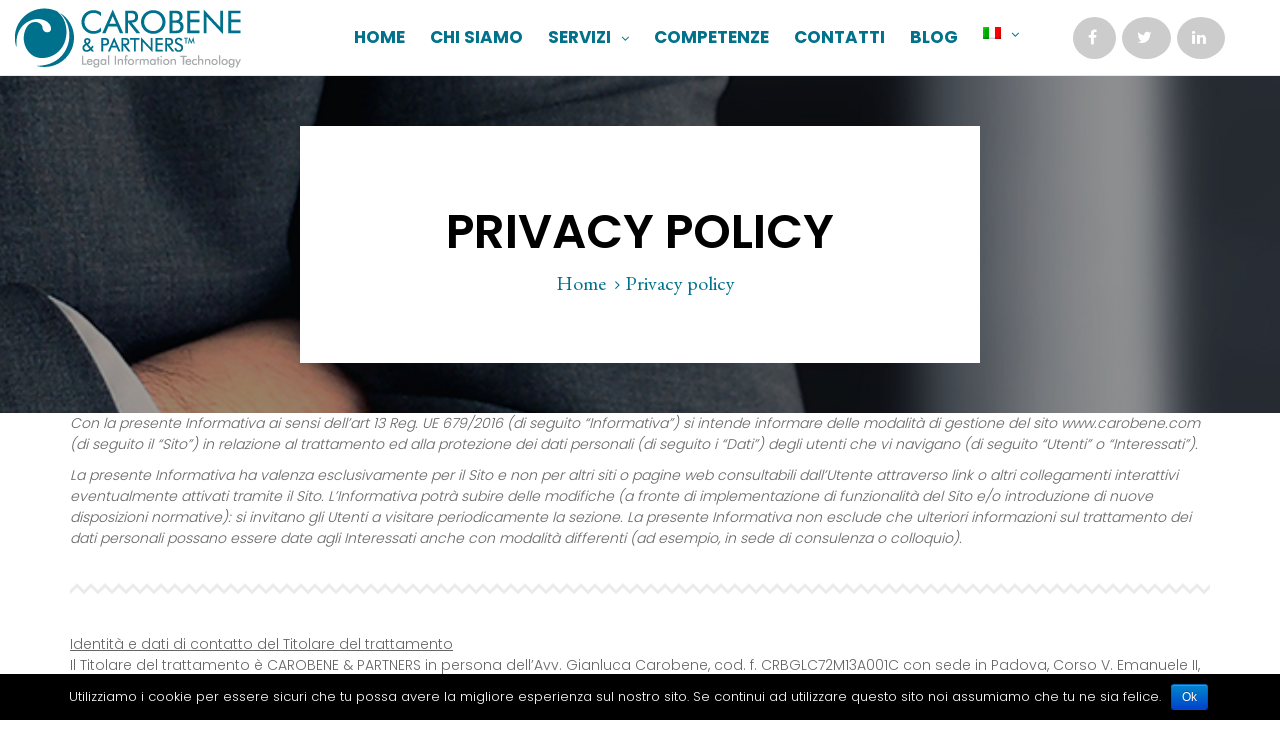

--- FILE ---
content_type: text/html; charset=UTF-8
request_url: https://www.carobene.com/privacy-policy/
body_size: 15771
content:
<!DOCTYPE html>
<html lang="it-IT" prefix="og: http://ogp.me/ns#">
<head>
    <meta charset="UTF-8">
    <meta name="viewport" content="width=device-width, initial-scale=1">
    <link rel="profile" href="https://gmpg.org/xfn/11">
    <link rel="pingback" href="">
	<title>Privacy policy - Carobene &amp; Partners</title>
<link rel="alternate" hreflang="it-it" href="https://www.carobene.com/privacy-policy/" />
<link rel="alternate" hreflang="en-us" href="https://www.carobene.com/en/privacy-policy/" />

<!-- This site is optimized with the Yoast SEO plugin v10.1.3 - https://yoast.com/wordpress/plugins/seo/ -->
<link rel="canonical" href="https://www.carobene.com/privacy-policy/" />
<meta property="og:locale" content="it_IT" />
<meta property="og:type" content="article" />
<meta property="og:title" content="Privacy policy - Carobene &amp; Partners" />
<meta property="og:url" content="https://www.carobene.com/privacy-policy/" />
<meta property="og:site_name" content="Carobene &amp; Partners" />
<meta name="twitter:card" content="summary" />
<meta name="twitter:title" content="Privacy policy - Carobene &amp; Partners" />
<!-- / Yoast SEO plugin. -->

<link rel='dns-prefetch' href='//www.google.com' />
<link rel='dns-prefetch' href='//fonts.googleapis.com' />
<link rel='dns-prefetch' href='//s.w.org' />
<link rel="alternate" type="application/rss+xml" title="Carobene &amp; Partners &raquo; Feed" href="https://www.carobene.com/feed/" />
		<script type="text/javascript">
			window._wpemojiSettings = {"baseUrl":"https:\/\/s.w.org\/images\/core\/emoji\/11.2.0\/72x72\/","ext":".png","svgUrl":"https:\/\/s.w.org\/images\/core\/emoji\/11.2.0\/svg\/","svgExt":".svg","source":{"concatemoji":"https:\/\/www.carobene.com\/wp-includes\/js\/wp-emoji-release.min.js?ver=5.1.1"}};
			!function(a,b,c){function d(a,b){var c=String.fromCharCode;l.clearRect(0,0,k.width,k.height),l.fillText(c.apply(this,a),0,0);var d=k.toDataURL();l.clearRect(0,0,k.width,k.height),l.fillText(c.apply(this,b),0,0);var e=k.toDataURL();return d===e}function e(a){var b;if(!l||!l.fillText)return!1;switch(l.textBaseline="top",l.font="600 32px Arial",a){case"flag":return!(b=d([55356,56826,55356,56819],[55356,56826,8203,55356,56819]))&&(b=d([55356,57332,56128,56423,56128,56418,56128,56421,56128,56430,56128,56423,56128,56447],[55356,57332,8203,56128,56423,8203,56128,56418,8203,56128,56421,8203,56128,56430,8203,56128,56423,8203,56128,56447]),!b);case"emoji":return b=d([55358,56760,9792,65039],[55358,56760,8203,9792,65039]),!b}return!1}function f(a){var c=b.createElement("script");c.src=a,c.defer=c.type="text/javascript",b.getElementsByTagName("head")[0].appendChild(c)}var g,h,i,j,k=b.createElement("canvas"),l=k.getContext&&k.getContext("2d");for(j=Array("flag","emoji"),c.supports={everything:!0,everythingExceptFlag:!0},i=0;i<j.length;i++)c.supports[j[i]]=e(j[i]),c.supports.everything=c.supports.everything&&c.supports[j[i]],"flag"!==j[i]&&(c.supports.everythingExceptFlag=c.supports.everythingExceptFlag&&c.supports[j[i]]);c.supports.everythingExceptFlag=c.supports.everythingExceptFlag&&!c.supports.flag,c.DOMReady=!1,c.readyCallback=function(){c.DOMReady=!0},c.supports.everything||(h=function(){c.readyCallback()},b.addEventListener?(b.addEventListener("DOMContentLoaded",h,!1),a.addEventListener("load",h,!1)):(a.attachEvent("onload",h),b.attachEvent("onreadystatechange",function(){"complete"===b.readyState&&c.readyCallback()})),g=c.source||{},g.concatemoji?f(g.concatemoji):g.wpemoji&&g.twemoji&&(f(g.twemoji),f(g.wpemoji)))}(window,document,window._wpemojiSettings);
		</script>
		<style type="text/css">
img.wp-smiley,
img.emoji {
	display: inline !important;
	border: none !important;
	box-shadow: none !important;
	height: 1em !important;
	width: 1em !important;
	margin: 0 .07em !important;
	vertical-align: -0.1em !important;
	background: none !important;
	padding: 0 !important;
}
</style>
	<link rel='stylesheet' id='wp-block-library-css'  href='https://www.carobene.com/wp-includes/css/dist/block-library/style.min.css?ver=5.1.1' type='text/css' media='all' />
<link rel='stylesheet' id='wp-block-library-theme-css'  href='https://www.carobene.com/wp-includes/css/dist/block-library/theme.min.css?ver=5.1.1' type='text/css' media='all' />
<link rel='stylesheet' id='contact-form-7-css'  href='https://www.carobene.com/wp-content/plugins/contact-form-7/includes/css/styles.css?ver=5.1.1' type='text/css' media='all' />
<link rel='stylesheet' id='cookie-notice-front-css'  href='https://www.carobene.com/wp-content/plugins/cookie-notice/css/front.min.css?ver=5.1.1' type='text/css' media='all' />
<link rel='stylesheet' id='essential-grid-plugin-settings-css'  href='https://www.carobene.com/wp-content/plugins/essential-grid/public/assets/css/settings.css?ver=2.3.2' type='text/css' media='all' />
<link rel='stylesheet' id='tp-open-sans-css'  href='https://fonts.googleapis.com/css?family=Open+Sans%3A300%2C400%2C600%2C700%2C800&#038;ver=5.1.1' type='text/css' media='all' />
<link rel='stylesheet' id='tp-raleway-css'  href='https://fonts.googleapis.com/css?family=Raleway%3A100%2C200%2C300%2C400%2C500%2C600%2C700%2C800%2C900&#038;ver=5.1.1' type='text/css' media='all' />
<link rel='stylesheet' id='tp-droid-serif-css'  href='https://fonts.googleapis.com/css?family=Droid+Serif%3A400%2C700&#038;ver=5.1.1' type='text/css' media='all' />
<link rel='stylesheet' id='tp-fontello-css'  href='https://www.carobene.com/wp-content/plugins/essential-grid/public/assets/font/fontello/css/fontello.css?ver=2.3.2' type='text/css' media='all' />
<link rel='stylesheet' id='rs-plugin-settings-css'  href='https://www.carobene.com/wp-content/plugins/revslider/public/assets/css/settings.css?ver=5.4.8.3' type='text/css' media='all' />
<style id='rs-plugin-settings-inline-css' type='text/css'>
#rs-demo-id {}
</style>
<link rel='stylesheet' id='wpml-legacy-dropdown-0-css'  href='//www.carobene.com/wp-content/plugins/sitepress-multilingual-cms/templates/language-switchers/legacy-dropdown/style.css?ver=1' type='text/css' media='all' />
<style id='wpml-legacy-dropdown-0-inline-css' type='text/css'>
.wpml-ls-statics-shortcode_actions{background-color:#eeeeee;}.wpml-ls-statics-shortcode_actions, .wpml-ls-statics-shortcode_actions .wpml-ls-sub-menu, .wpml-ls-statics-shortcode_actions a {border-color:#cdcdcd;}.wpml-ls-statics-shortcode_actions a {color:#444444;background-color:#ffffff;}.wpml-ls-statics-shortcode_actions a:hover,.wpml-ls-statics-shortcode_actions a:focus {color:#000000;background-color:#eeeeee;}.wpml-ls-statics-shortcode_actions .wpml-ls-current-language>a {color:#444444;background-color:#ffffff;}.wpml-ls-statics-shortcode_actions .wpml-ls-current-language:hover>a, .wpml-ls-statics-shortcode_actions .wpml-ls-current-language>a:focus {color:#000000;background-color:#eeeeee;}
</style>
<link rel='stylesheet' id='wpml-menu-item-0-css'  href='//www.carobene.com/wp-content/plugins/sitepress-multilingual-cms/templates/language-switchers/menu-item/style.css?ver=1' type='text/css' media='all' />
<link rel='stylesheet' id='tm-lawyers-style-css'  href='https://www.carobene.com/wp-content/themes/avvcarobene/style.css?ver=5.1.1' type='text/css' media='all' />
<link rel='stylesheet' id='tm-lawyers-main-css'  href='https://www.carobene.com/wp-content/themes/avvcarobene/assets/css/output/main-ltr.css?ver=5.1.1' type='text/css' media='all' />
<link rel='stylesheet' id='tm-lawyers-icon-css'  href='https://www.carobene.com/wp-content/themes/avvcarobene/assets/css/tm-lawyers-icon.css?ver=5.1.1' type='text/css' media='all' />
<link rel='stylesheet' id='font-awesome-css'  href='https://www.carobene.com/wp-content/plugins/wp-views/vendor/toolset/toolset-common/res/lib/font-awesome/css/font-awesome.min.css?ver=4.7.0' type='text/css' media='screen' />
<link rel='stylesheet' id='ionicons-css'  href='https://www.carobene.com/wp-content/themes/avvcarobene/assets/libs/ionicons/css/ionicons.css?ver=5.1.1' type='text/css' media='all' />
<link rel='stylesheet' id='pe-icon-7-stroke-css'  href='https://www.carobene.com/wp-content/themes/avvcarobene/assets/css/pe-icon-7-stroke.css?ver=5.1.1' type='text/css' media='all' />
<link rel='stylesheet' id='lightgallery-css'  href='https://www.carobene.com/wp-content/themes/avvcarobene/assets/libs/lightgallery/css/lightgallery.min.css?ver=5.1.1' type='text/css' media='all' />
<link rel='stylesheet' id='mediaelement-css'  href='https://www.carobene.com/wp-includes/js/mediaelement/mediaelementplayer-legacy.min.css?ver=4.2.6-78496d1' type='text/css' media='all' />
<link rel='stylesheet' id='wp-mediaelement-css'  href='https://www.carobene.com/wp-includes/js/mediaelement/wp-mediaelement.min.css?ver=5.1.1' type='text/css' media='all' />
<link rel='stylesheet' id='views-pagination-style-css'  href='https://www.carobene.com/wp-content/plugins/wp-views/embedded/res/css/wpv-pagination.css?ver=2.8.0.1' type='text/css' media='all' />
<style id='views-pagination-style-inline-css' type='text/css'>
.wpv-sort-list-dropdown.wpv-sort-list-dropdown-style-default > span.wpv-sort-list,.wpv-sort-list-dropdown.wpv-sort-list-dropdown-style-default .wpv-sort-list-item {border-color: #cdcdcd;}.wpv-sort-list-dropdown.wpv-sort-list-dropdown-style-default .wpv-sort-list-item a {color: #444;background-color: #fff;}.wpv-sort-list-dropdown.wpv-sort-list-dropdown-style-default a:hover,.wpv-sort-list-dropdown.wpv-sort-list-dropdown-style-default a:focus {color: #000;background-color: #eee;}.wpv-sort-list-dropdown.wpv-sort-list-dropdown-style-default .wpv-sort-list-item.wpv-sort-list-current a {color: #000;background-color: #eee;}.wpv-sort-list-dropdown.wpv-sort-list-dropdown-style-grey > span.wpv-sort-list,.wpv-sort-list-dropdown.wpv-sort-list-dropdown-style-grey .wpv-sort-list-item {border-color: #cdcdcd;}.wpv-sort-list-dropdown.wpv-sort-list-dropdown-style-grey .wpv-sort-list-item a {color: #444;background-color: #eeeeee;}.wpv-sort-list-dropdown.wpv-sort-list-dropdown-style-grey a:hover,.wpv-sort-list-dropdown.wpv-sort-list-dropdown-style-grey a:focus {color: #000;background-color: #e5e5e5;}.wpv-sort-list-dropdown.wpv-sort-list-dropdown-style-grey .wpv-sort-list-item.wpv-sort-list-current a {color: #000;background-color: #e5e5e5;}.wpv-sort-list-dropdown.wpv-sort-list-dropdown-style-blue > span.wpv-sort-list,.wpv-sort-list-dropdown.wpv-sort-list-dropdown-style-blue .wpv-sort-list-item {border-color: #0099cc;}.wpv-sort-list-dropdown.wpv-sort-list-dropdown-style-blue .wpv-sort-list-item a {color: #444;background-color: #cbddeb;}.wpv-sort-list-dropdown.wpv-sort-list-dropdown-style-blue a:hover,.wpv-sort-list-dropdown.wpv-sort-list-dropdown-style-blue a:focus {color: #000;background-color: #95bedd;}.wpv-sort-list-dropdown.wpv-sort-list-dropdown-style-blue .wpv-sort-list-item.wpv-sort-list-current a {color: #000;background-color: #95bedd;}
</style>
<link rel='stylesheet' id='js_composer_front-css'  href='https://www.carobene.com/wp-content/plugins/js_composer/assets/css/js_composer.min.css?ver=5.7' type='text/css' media='all' />
<link rel='stylesheet' id='kirki-styles-tm-lawyers-css'  href='https://www.carobene.com/wp-content/themes/avvcarobene/core/kirki/assets/css/kirki-styles.css?ver=3.0.25' type='text/css' media='all' />
<style id='kirki-styles-tm-lawyers-inline-css' type='text/css'>
a:hover,.hentry .entry-header .entry-title a:hover,.main-navigation .sub-menu li a:hover, .main-navigation .children li a:hover,.site-footer a:hover,.site-footer ul li a:before,.site-footer .widget i,.copyright a,.header01 .site-header .site-header-right .site-header-right-content .site-header-right-content-inner .icon,.header01 .site-header .site-header-right .site-header-right-content .site-header-right-content-inner a:hover,.site-top-left i,.tm_bread_crumb, .big-title .title-container ul li a, .big-title--single .title-container ul li a, .big-title .title-container ul li:before, .big-title--single .title-container ul li:before,.hentry .entry-meta i,.single-post .hentry .entry-footer i,.single-post .hentry .entry-footer a:hover,.tmlawyer_contact_keepintouch i,.history .date,.skill .value,.tmlawyer_textbox_1 ul li:before,.main-navigation .sub-menu li.current-menu-item a, .main-navigation .children li.current-menu-item a,.home_intro .home_intro_icon .icon,.tm_lawyers_testimonials .author span:first-child,.popup-search .inner .content .box .popup-search-close:hover,.site-footer .widget .widget-title:before,.heading_center:after, .heading_left:after,.sidebar .widget .widget-title:after, .wpb_widgetised_column .widget .widget-title:after,.header02 .site-header .site-header-right .site-header-right-content .site-header-right-content-inner .icon,.header03 .site-header .site-header-info-content .textwidget i,.header04 .site-top a:hover,.header04 .site-top .social-menu ul li a:hover:before,.tmlawyer_accordion .vc_tta-panels-container .vc_tta-panels .vc_tta-panel .vc_tta-panel-heading .vc_tta-panel-title i,.sidebar .widget.widget_categories ul li a:before, .sidebar .widget.better-menu-widget ul li a:before, .wpb_widgetised_column .widget.widget_categories ul li a:before, .wpb_widgetised_column .widget.better-menu-widget ul li a:before{color:#00718c;}.scrollup,.newsletter .social-menu ul.menu li a:hover,.newsletter input[type="submit"],.social-menu ul.menu li a:hover,.tmlawyer_contact_form3 input[type="submit"],.pagination span.current, .pagination span:hover, .pagination a:hover,.sidebar .widget.widget_tag_cloud .tagcloud a:hover, .wpb_widgetised_column .widget.widget_tag_cloud .tagcloud a:hover,.tmlawyer_contact_form input[type="submit"], .tmlawyer_contact_form2 input[type="submit"],.memberinfo .memberinfo_social a:hover,.memberinfo .memberinfo_contact .memberinfo_contact_icon i,.header02 .site-header .site-header-info .site-header-info-content div.info-content i,.header03 .main-navigation:after,.header04 .site-header .site-header-info .site-header-info-content div.info-content i,.single-post .comments-area button, .single-post .comments-area input[type=button], .single-post .comments-area input[type=submit], .page .comments-area button, .page .comments-area input[type=button], .page .comments-area input[type=submit]{background-color:#00718c;}.vc_icon_element.vc_icon_element-outer .vc_icon_element-inner.vc_icon_element-size-md .vc_icon_element-icon,.vc_icon_element.vc_icon_element-outer .vc_icon_element-inner .vc_icon_element-icon:before,.sidebar .widget a:hover, .wpb_widgetised_column .widget a:hover,.sidebar .widget.widget_tm_lawyers_postswidget .postswidget-list .postswidget-info .title a:hover, .wpb_widgetised_column .widget.widget_tm_lawyers_postswidget .postswidget-list .postswidget-info .title a:hover,.sidebar .widget.widget_tm_lawyers_postswidget .postswidget-list .postswidget-info .time i, .sidebar .widget.widget_tm_lawyers_postswidget .postswidget-list .postswidget-info .comment i, .sidebar .widget.widget_tm_lawyers_postswidget .postswidget-list .postswidget-info .like i, .wpb_widgetised_column .widget.widget_tm_lawyers_postswidget .postswidget-list .postswidget-info .time i, .wpb_widgetised_column .widget.widget_tm_lawyers_postswidget .postswidget-list .postswidget-info .comment i, .wpb_widgetised_column .widget.widget_tm_lawyers_postswidget .postswidget-list .postswidget-info .like i{color:#00718c !important;}.tmlawyer_button_1 a, .tmlawyer_button_1 button{background-color:#00718c !important;}.tmlawyer_icon_1 .vc_icon_element-inner{border-color:#00718c !important;}body,p{font-family:Poppins, Helvetica, Arial, sans-serif;font-size:14px;font-weight:300;font-style:normal;letter-spacing:0em;line-height:1.5;}body{color:#666666;}a,a:visited{color:#333333;}h1,h2,h3,h4,h5,h6{font-family:"EB Garamond", Georgia, serif;font-weight:400;font-style:bold;letter-spacing:0.08em;line-height:1.5;color:#111;}h1{font-size:28px;}h2{font-size:24px;}h3{font-size:20px;}h4{font-size:16px;}h5{font-size:14px;}h6{font-size:12px;}.tm_bread_crumb, .tm_bread_crumb a{font-family:"EB Garamond", Georgia, serif;font-size:20px;font-weight:400;font-style:bold;letter-spacing:0em;line-height:1;}.newsletter{padding:50px 0px 50px 0px;background-image:url("https://lawyers.thememove.com/data/images/newsletter_bg.png");}.error404 .page-title{font-family:Poppins, Helvetica, Arial, sans-serif;font-size:48px;font-weight:700;font-style:bold;letter-spacing:0em;line-height:1.5;}.error404 .page-content p{font-family:"EB Garamond", Georgia, serif;font-size:20px;font-weight:400;font-style:bold;letter-spacing:0em;line-height:1.5;}.error404 .error404-bg{background-image:url("https://lawyers.thememove.com/data/images/404_bg.jpg");}body.boxed{background-color:#333333;}.site-top{background-color:#003a48;padding:15px 0px 15px 0px;margin:0px 0px 0px 0px;}.site-top, .site-top-left, .site-top-right{font-family:Poppins, Helvetica, Arial, sans-serif;font-size:13px;font-weight:400;font-style:bold;letter-spacing:0em;line-height:1.5;}.site-top a{color:#fff;}.site-top a:hover{color:#00718c;}.site-top-left{color:#fff;}.site-top-right{color:#ffffff;}.top-cart{color:#ffffff;}.site-header{background-color:#ffffff;padding:0px 0px 0px 0px;margin:0px 0px 0px 0px;}.site-branding{padding:0px 0px 0px 0px;}#open-left, #open-left:before, .search-box-mobile i{color:#333333;}.main-navigation ul > li > a{font-family:Poppins, Helvetica, Arial, sans-serif;font-size:14px;font-weight:600;font-style:bold;letter-spacing:0em;line-height:1.5;}.main-navigation .menu > ul > li > a, .main-navigation .menu > li > a{color:#ffffff;}.main-navigation .search-btn i:before, .main-navigation .search-btn i:after{color:#ffffff;}.main-navigation .menu > li.current-menu-item > a,.main-navigation .menu > ul > li > a:hover, .main-navigation .menu > li > a:hover{color:rgba(255, 255, 255, 1);}.main-navigation .search-btn:hover i:before, .main-navigation .search-btn:hover i:after{color:rgba(255, 255, 255, 1);}.main-navigation .menu > ul > li >a, .main-navigation .menu > li >a{padding:25px 13px 25px 13px;}.main-navigation .sub-menu li a, .main-navigation .children li a{font-family:Poppins, Helvetica, Arial, sans-serif;font-size:14px;font-weight:400;font-style:bold;letter-spacing:0em;line-height:1;padding:20px 0px 20px 0px;}.site-footer{background-color:#134652;padding:60px 0px 60px 0px;color:#ffffff;}.site-footer .widget-title{font-family:"EB Garamond", Georgia, serif;font-size:20px;font-weight:100;font-style:bold;letter-spacing:0em;line-height:1.5;color:#FFFFFF;}.site-footer, .copyright{font-family:Poppins, Helvetica, Arial, sans-serif;font-size:13px;font-weight:400;font-style:bold;letter-spacing:0em;line-height:1.5;}.site-footer a{color:#ffffff;}.copyright{color:#AAAAAA;background-color:#003a48;}.big-title .entry-title{font-family:Poppins, Helvetica, Arial, sans-serif;font-size:48px;font-weight:600;font-style:bold;letter-spacing:0em;line-height:1.5;color:#fff;}.big-title{padding:100px 0px 0px 0px;background-color:#fff;background-image:url("https://www.carobene.com/wp-content/uploads/2019/04/1020315final.jpg");}
</style>
<script type='text/javascript' src='https://www.carobene.com/wp-includes/js/jquery/jquery.js?ver=1.12.4'></script>
<script type='text/javascript' src='https://www.carobene.com/wp-includes/js/jquery/jquery-migrate.min.js?ver=1.4.1'></script>
<script type='text/javascript'>
/* <![CDATA[ */
var cnArgs = {"ajaxurl":"https:\/\/www.carobene.com\/wp-admin\/admin-ajax.php","hideEffect":"fade","onScroll":"","onScrollOffset":"100","cookieName":"cookie_notice_accepted","cookieValue":"true","cookieTime":"2592000","cookiePath":"\/","cookieDomain":"","redirection":"","cache":"","refuse":"no","revoke_cookies":"0","revoke_cookies_opt":"automatic","secure":"1"};
/* ]]> */
</script>
<script type='text/javascript' src='https://www.carobene.com/wp-content/plugins/cookie-notice/js/front.min.js?ver=1.2.46'></script>
<script type='text/javascript' src='https://www.carobene.com/wp-content/plugins/essential-grid/public/assets/js/jquery.esgbox.min.js?ver=2.3.2'></script>
<script type='text/javascript' src='https://www.carobene.com/wp-content/plugins/essential-grid/public/assets/js/jquery.themepunch.tools.min.js?ver=2.3.2'></script>
<script type='text/javascript' src='https://www.carobene.com/wp-content/plugins/revslider/public/assets/js/jquery.themepunch.revolution.min.js?ver=5.4.8.3'></script>
<script type='text/javascript' src='https://www.carobene.com/wp-content/plugins/sticky-menu-or-anything-on-scroll/assets/js/jq-sticky-anything.min.js?ver=2.1.1'></script>
<script type='text/javascript' src='//www.carobene.com/wp-content/plugins/sitepress-multilingual-cms/templates/language-switchers/legacy-dropdown/script.js?ver=1'></script>
<script type='text/javascript'>
var mejsL10n = {"language":"it","strings":{"mejs.install-flash":"Stai usando un browser che non ha Flash player abilitato o installato. Attiva il tuo plugin Flash player o scarica l'ultima versione da https:\/\/get.adobe.com\/flashplayer\/","mejs.fullscreen-off":"Disattiva lo schermo intero","mejs.fullscreen-on":"Vai a tutto schermo","mejs.download-video":"Scarica il video","mejs.fullscreen":"Schermo intero","mejs.time-jump-forward":["Vai avanti di 1 secondo","Salta in avanti di %1 secondi"],"mejs.loop":"Attiva\/disattiva la riproduzione automatica","mejs.play":"Play","mejs.pause":"Pausa","mejs.close":"Chiudi","mejs.time-slider":"Time Slider","mejs.time-help-text":"Usa i tasti freccia sinistra\/destra per avanzare di un secondo, su\/gi\u00f9 per avanzare di 10 secondi.","mejs.time-skip-back":["Torna indietro di 1 secondo","Vai indietro di %1 secondi"],"mejs.captions-subtitles":"Didascalie\/Sottotitoli","mejs.captions-chapters":"Capitoli","mejs.none":"Nessuna","mejs.mute-toggle":"Cambia il muto","mejs.volume-help-text":"Usa i tasti freccia su\/gi\u00f9 per aumentare o diminuire il volume.","mejs.unmute":"Togli il muto","mejs.mute":"Muto","mejs.volume-slider":"Cursore del volume","mejs.video-player":"Video Player","mejs.audio-player":"Audio Player","mejs.ad-skip":"Salta pubblicit\u00e0","mejs.ad-skip-info":["Salta in 1 secondo","Salta in %1 secondi"],"mejs.source-chooser":"Scelta sorgente","mejs.stop":"Stop","mejs.speed-rate":"Velocit\u00e0 di riproduzione","mejs.live-broadcast":"Diretta streaming","mejs.afrikaans":"Afrikaans","mejs.albanian":"Albanese","mejs.arabic":"Arabo","mejs.belarusian":"Bielorusso","mejs.bulgarian":"Bulgaro","mejs.catalan":"Catalano","mejs.chinese":"Cinese","mejs.chinese-simplified":"Cinese (semplificato)","mejs.chinese-traditional":"Cinese (tradizionale)","mejs.croatian":"Croato","mejs.czech":"Ceco","mejs.danish":"Danese","mejs.dutch":"Olandese","mejs.english":"Inglese","mejs.estonian":"Estone","mejs.filipino":"Filippino","mejs.finnish":"Finlandese","mejs.french":"Francese","mejs.galician":"Galician","mejs.german":"Tedesco","mejs.greek":"Greco","mejs.haitian-creole":"Haitian Creole","mejs.hebrew":"Ebraico","mejs.hindi":"Hindi","mejs.hungarian":"Ungherese","mejs.icelandic":"Icelandic","mejs.indonesian":"Indonesiano","mejs.irish":"Irish","mejs.italian":"Italiano","mejs.japanese":"Giapponese","mejs.korean":"Coreano","mejs.latvian":"Lettone","mejs.lithuanian":"Lituano","mejs.macedonian":"Macedone","mejs.malay":"Malese","mejs.maltese":"Maltese","mejs.norwegian":"Norvegese","mejs.persian":"Persiano","mejs.polish":"Polacco","mejs.portuguese":"Portoghese","mejs.romanian":"Romeno","mejs.russian":"Russo","mejs.serbian":"Serbo","mejs.slovak":"Slovak","mejs.slovenian":"Sloveno","mejs.spanish":"Spagnolo","mejs.swahili":"Swahili","mejs.swedish":"Svedese","mejs.tagalog":"Tagalog","mejs.thai":"Thailandese","mejs.turkish":"Turco","mejs.ukrainian":"Ucraino","mejs.vietnamese":"Vietnamita","mejs.welsh":"Gallese","mejs.yiddish":"Yiddish"}};
</script>
<script type='text/javascript' src='https://www.carobene.com/wp-includes/js/mediaelement/mediaelement-and-player.min.js?ver=4.2.6-78496d1'></script>
<script type='text/javascript' src='https://www.carobene.com/wp-includes/js/mediaelement/mediaelement-migrate.min.js?ver=5.1.1'></script>
<script type='text/javascript'>
/* <![CDATA[ */
var _wpmejsSettings = {"pluginPath":"\/wp-includes\/js\/mediaelement\/","classPrefix":"mejs-","stretching":"responsive"};
/* ]]> */
</script>
<link rel='https://api.w.org/' href='https://www.carobene.com/wp-json/' />
<meta name="generator" content="WordPress 5.1.1" />
<link rel='shortlink' href='https://www.carobene.com/?p=1402' />
<link rel="alternate" type="application/json+oembed" href="https://www.carobene.com/wp-json/oembed/1.0/embed?url=https%3A%2F%2Fwww.carobene.com%2Fprivacy-policy%2F" />
<link rel="alternate" type="text/xml+oembed" href="https://www.carobene.com/wp-json/oembed/1.0/embed?url=https%3A%2F%2Fwww.carobene.com%2Fprivacy-policy%2F&#038;format=xml" />
<meta name="generator" content="WPML ver:4.2.5 stt:1,27;" />
		<script type="text/javascript">
			var ajaxRevslider;
			
			jQuery(document).ready(function() {
				// CUSTOM AJAX CONTENT LOADING FUNCTION
				ajaxRevslider = function(obj) {
				
					// obj.type : Post Type
					// obj.id : ID of Content to Load
					// obj.aspectratio : The Aspect Ratio of the Container / Media
					// obj.selector : The Container Selector where the Content of Ajax will be injected. It is done via the Essential Grid on Return of Content
					
					var content = "";

					data = {};
					
					data.action = 'revslider_ajax_call_front';
					data.client_action = 'get_slider_html';
					data.token = '3fc12c328d';
					data.type = obj.type;
					data.id = obj.id;
					data.aspectratio = obj.aspectratio;
					
					// SYNC AJAX REQUEST
					jQuery.ajax({
						type:"post",
						url:"https://www.carobene.com/wp-admin/admin-ajax.php",
						dataType: 'json',
						data:data,
						async:false,
						success: function(ret, textStatus, XMLHttpRequest) {
							if(ret.success == true)
								content = ret.data;								
						},
						error: function(e) {
							console.log(e);
						}
					});
					
					 // FIRST RETURN THE CONTENT WHEN IT IS LOADED !!
					 return content;						 
				};
				
				// CUSTOM AJAX FUNCTION TO REMOVE THE SLIDER
				var ajaxRemoveRevslider = function(obj) {
					return jQuery(obj.selector+" .rev_slider").revkill();
				};

				// EXTEND THE AJAX CONTENT LOADING TYPES WITH TYPE AND FUNCTION
				var extendessential = setInterval(function() {
					if (jQuery.fn.tpessential != undefined) {
						clearInterval(extendessential);
						if(typeof(jQuery.fn.tpessential.defaults) !== 'undefined') {
							jQuery.fn.tpessential.defaults.ajaxTypes.push({type:"revslider",func:ajaxRevslider,killfunc:ajaxRemoveRevslider,openAnimationSpeed:0.3});   
							// type:  Name of the Post to load via Ajax into the Essential Grid Ajax Container
							// func: the Function Name which is Called once the Item with the Post Type has been clicked
							// killfunc: function to kill in case the Ajax Window going to be removed (before Remove function !
							// openAnimationSpeed: how quick the Ajax Content window should be animated (default is 0.3)
						}
					}
				},30);
			});
		</script>
		<meta name="generator" content="Powered by WPBakery Page Builder - drag and drop page builder for WordPress."/>
<!--[if lte IE 9]><link rel="stylesheet" type="text/css" href="https://www.carobene.com/wp-content/plugins/js_composer/assets/css/vc_lte_ie9.min.css" media="screen"><![endif]--><meta name="generator" content="Powered by Slider Revolution 5.4.8.3 - responsive, Mobile-Friendly Slider Plugin for WordPress with comfortable drag and drop interface." />
<link rel="icon" href="https://www.carobene.com/wp-content/uploads/2020/10/fav-icon-carobene-e1627464866277-32x32.png" sizes="32x32" />
<link rel="icon" href="https://www.carobene.com/wp-content/uploads/2020/10/fav-icon-carobene-e1627464866277-192x192.png" sizes="192x192" />
<link rel="apple-touch-icon-precomposed" href="https://www.carobene.com/wp-content/uploads/2020/10/fav-icon-carobene-e1627464866277-180x180.png" />
<meta name="msapplication-TileImage" content="https://www.carobene.com/wp-content/uploads/2020/10/fav-icon-carobene-e1627464866277.png" />
<script type="text/javascript">function setREVStartSize(e){									
						try{ e.c=jQuery(e.c);var i=jQuery(window).width(),t=9999,r=0,n=0,l=0,f=0,s=0,h=0;
							if(e.responsiveLevels&&(jQuery.each(e.responsiveLevels,function(e,f){f>i&&(t=r=f,l=e),i>f&&f>r&&(r=f,n=e)}),t>r&&(l=n)),f=e.gridheight[l]||e.gridheight[0]||e.gridheight,s=e.gridwidth[l]||e.gridwidth[0]||e.gridwidth,h=i/s,h=h>1?1:h,f=Math.round(h*f),"fullscreen"==e.sliderLayout){var u=(e.c.width(),jQuery(window).height());if(void 0!=e.fullScreenOffsetContainer){var c=e.fullScreenOffsetContainer.split(",");if (c) jQuery.each(c,function(e,i){u=jQuery(i).length>0?u-jQuery(i).outerHeight(!0):u}),e.fullScreenOffset.split("%").length>1&&void 0!=e.fullScreenOffset&&e.fullScreenOffset.length>0?u-=jQuery(window).height()*parseInt(e.fullScreenOffset,0)/100:void 0!=e.fullScreenOffset&&e.fullScreenOffset.length>0&&(u-=parseInt(e.fullScreenOffset,0))}f=u}else void 0!=e.minHeight&&f<e.minHeight&&(f=e.minHeight);e.c.closest(".rev_slider_wrapper").css({height:f})					
						}catch(d){console.log("Failure at Presize of Slider:"+d)}						
					};</script>
		<style type="text/css" id="wp-custom-css">
			.main-navigation .menu > li b {
    font-size: 17px;
}
.main-navigation .menu > li a {
    text-transform: none;
    font-size: 13px;
    font-weight: 100;
}
.site-footer .widget .widget-title:before {
    content: '-------';
    font-size: 13px;
}
a:visited {
    color: inherit;
}
.eg-tmlawyer-practice-4-element-1 {
    color: #00718c!important;
}
.header03 .main-navigation a:hover, .header03 .main-navigation ul.menu li.current-menu-item a {
	background-color: #eaeaea !important;
}		</style>
		<style type="text/css" data-type="vc_custom-css">.big-title {
    padding: 50px 0px 50px 0px;
}
h2 {
    font-size: 28px;
    letter-spacing: 0px;
}
</style><noscript><style type="text/css"> .wpb_animate_when_almost_visible { opacity: 1; }</style></noscript>
</head>
<body class="page-template-default page page-id-1402 cookies-not-set group-blog header03 full-width core_133 wpb-js-composer js-comp-ver-5.7 vc_responsive">
<div class="mobile-menu-wrap">
    <div class="mobile-menu-overlay"></div>
    <div class="mobile-menu-inner">
        <div class="mobile-menu-close"></div>
        <div class="mobile-menu-content">
			<div class="mobile-menu"><ul id="mobile-menu" class="menu"><li id="menu-item-1783" class="menu-item menu-item-type-custom menu-item-object-custom menu-item-1783"><a href="/"><b>HOME</b></a></li>
<li id="menu-item-1165" class="menu-item menu-item-type-custom menu-item-object-custom menu-item-1165"><a href="/chi-siamo/"><b>CHI SIAMO</b></a></li>
<li id="menu-item-1180" class="menu-item menu-item-type-custom menu-item-object-custom menu-item-has-children menu-item-1180"><a href="#"><b>SERVIZI</b></a>
<ul class="sub-menu">
	<li id="menu-item-1782" class="menu-item menu-item-type-post_type menu-item-object-page menu-item-1782"><a href="https://www.carobene.com/web-monitoring/">Web Monitoring</a></li>
	<li id="menu-item-1780" class="menu-item menu-item-type-post_type menu-item-object-page menu-item-1780"><a href="https://www.carobene.com/consulenza-all-impresa-2/">Consulenza all&#8217;impresa</a></li>
	<li id="menu-item-1781" class="menu-item menu-item-type-post_type menu-item-object-page menu-item-1781"><a href="https://www.carobene.com/proprieta-intellettuale/">Proprietà intellettuale</a></li>
</ul>
</li>
<li id="menu-item-2015" class="menu-item menu-item-type-post_type menu-item-object-page menu-item-2015"><a href="https://www.carobene.com/aree-di-specializzazione/"><b>COMPETENZE</b></a></li>
<li id="menu-item-1182" class="menu-item menu-item-type-custom menu-item-object-custom menu-item-1182"><a href="/contatti/"><b>CONTATTI</b></a></li>
<li id="menu-item-1621" class="menu-item menu-item-type-custom menu-item-object-custom menu-item-1621"><a href="/blog/"><b>BLOG</b></a></li>
<li id="menu-item-wpml-ls-60-it" class="menu-item-language menu-item-language-current menu-item wpml-ls-slot-60 wpml-ls-item wpml-ls-item-it wpml-ls-current-language wpml-ls-menu-item wpml-ls-first-item menu-item-type-wpml_ls_menu_item menu-item-object-wpml_ls_menu_item menu-item-has-children menu-item-wpml-ls-60-it"><a href="https://www.carobene.com/privacy-policy/"><img class="wpml-ls-flag" src="https://www.carobene.com/wp-content/plugins/sitepress-multilingual-cms/res/flags/it.png" alt="it" title="Italiano"></a>
<ul class="sub-menu">
	<li id="menu-item-wpml-ls-60-en" class="menu-item-language menu-item wpml-ls-slot-60 wpml-ls-item wpml-ls-item-en wpml-ls-menu-item wpml-ls-last-item menu-item-type-wpml_ls_menu_item menu-item-object-wpml_ls_menu_item menu-item-wpml-ls-60-en"><a href="https://www.carobene.com/en/privacy-policy/"><img class="wpml-ls-flag" src="https://www.carobene.com/wp-content/plugins/sitepress-multilingual-cms/res/flags/en.png" alt="en" title="English"></a></li>
</ul>
</li>
</ul></div>        </div>
    </div>
</div>
<div id="page" class="hfeed site">
	<header class="site-header">
    <div class="container">
        <div class="row row-xs-center">
            <div class="col-md-3 col-xs-8 site-branding">
                <div class="container">
					                        <a href="https://www.carobene.com/" rel="home">
                            <img
                                    src="https://www.carobene.com/wp-content/uploads/2019/04/logo.gif"                                     alt="Carobene &amp; Partners"/>
                        </a>
					                </div>
            </div>
			                <div class="col-xs-4 hidden-md-up align-right">
                    <i id="open-left" class="fa fa-navicon"></i>
                </div>
			            <div class="col-md-9 hidden-sm-down">
                <div class="site-header-info-content">
					<aside id="text-9" class="widget header03-info widget_text">			<div class="textwidget"></div>
		</aside>                </div>
                <nav id="site-navigation" class="main-navigation hidden-sm-down">
                    <div class="container">
                        <div class="main-navigation-inner">
                            <div class="row row-xs-center">
																									                                <div class="col-md-9 col-nav col-nopadding">
									<div class="primary-menu"><ul id="primary-menu" class="menu"><li class="menu-item menu-item-type-custom menu-item-object-custom menu-item-1783"><a href="/"><b>HOME</b></a></li>
<li class="menu-item menu-item-type-custom menu-item-object-custom menu-item-1165"><a href="/chi-siamo/"><b>CHI SIAMO</b></a></li>
<li class="menu-item menu-item-type-custom menu-item-object-custom menu-item-has-children menu-item-1180"><a href="#"><b>SERVIZI</b></a>
<ul class="sub-menu">
	<li class="menu-item menu-item-type-post_type menu-item-object-page menu-item-1782"><a href="https://www.carobene.com/web-monitoring/">Web Monitoring</a></li>
	<li class="menu-item menu-item-type-post_type menu-item-object-page menu-item-1780"><a href="https://www.carobene.com/consulenza-all-impresa-2/">Consulenza all&#8217;impresa</a></li>
	<li class="menu-item menu-item-type-post_type menu-item-object-page menu-item-1781"><a href="https://www.carobene.com/proprieta-intellettuale/">Proprietà intellettuale</a></li>
</ul>
</li>
<li class="menu-item menu-item-type-post_type menu-item-object-page menu-item-2015"><a href="https://www.carobene.com/aree-di-specializzazione/"><b>COMPETENZE</b></a></li>
<li class="menu-item menu-item-type-custom menu-item-object-custom menu-item-1182"><a href="/contatti/"><b>CONTATTI</b></a></li>
<li class="menu-item menu-item-type-custom menu-item-object-custom menu-item-1621"><a href="/blog/"><b>BLOG</b></a></li>
<li class="menu-item-language menu-item-language-current menu-item wpml-ls-slot-60 wpml-ls-item wpml-ls-item-it wpml-ls-current-language wpml-ls-menu-item wpml-ls-first-item menu-item-type-wpml_ls_menu_item menu-item-object-wpml_ls_menu_item menu-item-has-children menu-item-wpml-ls-60-it"><a href="https://www.carobene.com/privacy-policy/"><img class="wpml-ls-flag" src="https://www.carobene.com/wp-content/plugins/sitepress-multilingual-cms/res/flags/it.png" alt="it" title="Italiano"></a>
<ul class="sub-menu">
	<li class="menu-item-language menu-item wpml-ls-slot-60 wpml-ls-item wpml-ls-item-en wpml-ls-menu-item wpml-ls-last-item menu-item-type-wpml_ls_menu_item menu-item-object-wpml_ls_menu_item menu-item-wpml-ls-60-en"><a href="https://www.carobene.com/en/privacy-policy/"><img class="wpml-ls-flag" src="https://www.carobene.com/wp-content/plugins/sitepress-multilingual-cms/res/flags/en.png" alt="en" title="English"></a></li>
</ul>
</li>
</ul></div>                                </div>
                                <!-- CUSTOM SOCIAL -->
                                <div class="col-md-3 site-top-left">
                                    <div class="social-menu"><ul id="menu-social" class="menu"><li id="menu-item-1166" class="menu-item menu-item-type-custom menu-item-object-custom menu-item-1166"><a href="https://www.facebook.com/carobenepartners"> </a></li>
<li id="menu-item-1192" class="menu-item menu-item-type-custom menu-item-object-custom menu-item-1192"><a href="https://twitter.com/carobene"> </a></li>
<li id="menu-item-1202" class="menu-item menu-item-type-custom menu-item-object-custom menu-item-1202"><a href="https://www.linkedin.com/company/carobene-&#038;-partners/?originalSubdomain=it"> </a></li>
</ul></div>                                </div>
								                            </div>
                        </div>
                    </div>
                </nav>
                <!-- .main-navigation -->
            </div>
        </div>
    </div>
</header><!-- .site-header -->    <div id="content" class="site-content">
    <div class="big-title" style="background-image: url('https://www.carobene.com/wp-content/uploads/revslider/tmlawyer-home-01-pay/s11.jpg')">
        <div class="container">
            <div class="title-container">
				<h1 class="entry-title" itemprop="headline">Privacy policy</h1>				
				                    <div class="breadcrumb">
                        <div class="container">
							<ul class="tm_bread_crumb">
	<li class="level-1 top"><a href="https://www.carobene.com/">Home</a></li>
	<li class="level-2 sub tail current">Privacy policy</li>
</ul>
                        </div>
                    </div>
				            </div>
        </div>
    </div>
    <div class="main-content">
        <div class="container">
            <div class="row">
																	                <div class="col-md-12">
                    <div class="content">
						                            <article id="post-1402">
                                <div class="entry-content">
									<div class="vc_row wpb_row vc_row-fluid"><div class="wpb_column vc_column_container vc_col-sm-12"><div class="vc_column-inner"><div class="wpb_wrapper">
	<div class="wpb_text_column wpb_content_element " >
		<div class="wpb_wrapper">
			<p><em>Con la presente Informativa ai sensi dell&#8217;art 13 Reg. UE 679/2016 (di seguito “Informativa”) si intende informare delle modalità di gestione del sito www.carobene.com (di seguito il “Sito”) in relazione al trattamento ed alla protezione dei dati personali (di seguito i “Dati”) degli utenti che vi navigano (di seguito “Utenti” o “Interessati”).</em></p>
<p><em>La presente Informativa ha valenza esclusivamente per il Sito e non per altri siti o pagine web consultabili dall’Utente attraverso link o altri collegamenti interattivi eventualmente attivati tramite il Sito. L’Informativa potrà subire delle modifiche (a fronte di implementazione di funzionalità del Sito e/o introduzione di nuove disposizioni normative): si invitano gli Utenti a visitare periodicamente la sezione. La presente Informativa non esclude che ulteriori informazioni sul trattamento dei dati personali possano essere date agli Interessati anche con modalità differenti (ad esempio, in sede di consulenza o colloquio).</em></p>

		</div>
	</div>
<div class="vc_empty_space"   style="height: 32px" ><span class="vc_empty_space_inner"></span></div>
<div class="vc-zigzag-wrapper vc-zigzag-align-center" >
	<div class="vc-zigzag-inner"
			style="width: 100%;min-height: 14px;background: 0 repeat-x url(&#039;data:image/svg+xml;utf-8,%3C%3Fxml%20version%3D%221.0%22%20encoding%3D%22utf-8%22%3F%3E%3C%21DOCTYPE%20svg%20PUBLIC%20%22-%2F%2FW3C%2F%2FDTD%20SVG%201.1%2F%2FEN%22%20%22http%3A%2F%2Fwww.w3.org%2FGraphics%2FSVG%2F1.1%2FDTD%2Fsvg11.dtd%22%3E%3Csvg%20width%3D%2214px%22%20height%3D%2212px%22%20viewBox%3D%220%200%2018%2015%22%20version%3D%221.1%22%20xmlns%3D%22http%3A%2F%2Fwww.w3.org%2F2000%2Fsvg%22%20xmlns%3Axlink%3D%22http%3A%2F%2Fwww.w3.org%2F1999%2Fxlink%22%3E%3Cpolygon%20id%3D%22Combined-Shape%22%20fill%3D%22%23ebebeb%22%20points%3D%228.98762301%200%200%209.12771969%200%2014.519983%209%205.40479869%2018%2014.519983%2018%209.12771969%22%3E%3C%2Fpolygon%3E%3C%2Fsvg%3E&#039;);">
	</div>
</div>
<div class="vc_empty_space"   style="height: 32px" ><span class="vc_empty_space_inner"></span></div>

	<div class="wpb_text_column wpb_content_element " >
		<div class="wpb_wrapper">
			<p><span style="text-decoration: underline;">Identità e dati di contatto del Titolare del trattamento</span><br />
Il Titolare del trattamento è CAROBENE &amp; PARTNERS in persona dell’Avv. Gianluca Carobene, cod. f. CRBGLC72M13A001C con sede in Padova, Corso V. Emanuele II, 150, Tel. +390498592249 Fax +390498594185 e-mail mail@carobene.com (di seguito il “Titolare” o lo “Studio Legale”).</p>
<p>Per tutte le questioni relative al trattamento dei dati, per l’esercizio dei diritti derivanti dal Regolamento nonché per qualsiasi dubbio o chiarimento in merito alla presente Informativa, l’Interessato può rivolgersi al Titolare inviando una raccomandata A/R o un&#8217;e-mail agli indirizzi sopra riportati.</p>

		</div>
	</div>
<div class="vc_empty_space"   style="height: 32px" ><span class="vc_empty_space_inner"></span></div>

	<div class="wpb_text_column wpb_content_element " >
		<div class="wpb_wrapper">
			<p><span style="text-decoration: underline;">Finalità del trattamento</span><br />
I dati personali eventualmente acquisiti mediante il Sito possono essere trattati per le seguenti finalità:<br />
a) assicurare il corretto funzionamento delle pagine web e dei loro contenuti;<br />
b) rispondere a richieste di informazioni/contatto, inviate dall&#8217;Utente tramite la compilazione di uno dei form presenti sul Sito ovvero attraverso l&#8217;invio di e-mail dall&#8217;indirizzo indicato sul Sito;<br />
c) valutare candidature a posizioni lavorative eventualmente aperte ovvero candidature spontanee trasmesse dall’Interessato.</p>

		</div>
	</div>
<div class="vc_empty_space"   style="height: 32px" ><span class="vc_empty_space_inner"></span></div>

	<div class="wpb_text_column wpb_content_element " >
		<div class="wpb_wrapper">
			<p><span style="text-decoration: underline;">Base giuridica</span><br />
In relazione alle finalità di cui sopra, le basi giuridiche che giustificano il trattamento dei dati personali eventualmente acquisiti tramite il Sito sono le seguenti:<br />
in relazione alle finalità di cui alla precedente lettera a), la base giuridica risiede nel legittimo interesse del Titolare (art. 6.1 lett. f) GDPR) a garantire il corretto funzionamento del Sito e il suo miglioramento;<br />
in relazione alle finalità di cui alla precedente lettera b), la base giuridica risiede, a seconda dei casi: nella necessità di dare esecuzione a misure precontrattuali adottate su richiesta dell’interessato (art. 6.1 lett. b) GDPR); nel legittimo interesse del Titolare (art. 6.1 lett. f) GDPR).<br />
in relazione alle finalità di cui alla precedente lettera c), la base giuridica del trattamento dei Suoi dati personali risiede principalmente nella necessità di dare esecuzione a misure precontrattuali adottate su richiesta dell’interessato.</p>

		</div>
	</div>
<div class="vc_empty_space"   style="height: 32px" ><span class="vc_empty_space_inner"></span></div>

	<div class="wpb_text_column wpb_content_element " >
		<div class="wpb_wrapper">
			<p><span style="text-decoration: underline;">Modalità di trattamento</span><br />
Il trattamento dei dati acquisiti mediante il Sito si svolge sia in via cartacea sia in via telematica mediante l’utilizzo di strumenti informatici, secondo i principi di correttezza, liceità, trasparenza, pertinenza e non eccedenza rispetto alle finalità di raccolta e di successivo trattamento e previa adozione le misure di sicurezza adeguate volte a prevenire la perdita dei dati, gli usi illeciti o non corretti, gli accessi non autorizzati ed in generale volte ad assicurare il rispetto delle previsioni del GDPR e del Codice Privacy.</p>

		</div>
	</div>
<div class="vc_empty_space"   style="height: 32px" ><span class="vc_empty_space_inner"></span></div>

	<div class="wpb_text_column wpb_content_element " >
		<div class="wpb_wrapper">
			<p><span style="text-decoration: underline;">Destinatari dei dati e Comunicazione</span><br />
I dati personali eventualmente acquisiti vengono trattati esclusivamente dal Titolare del Trattamento e da collaboratori dello Studio Legale, debitamente autorizzati al trattamento.<br />
I dati non sono destinati a terzi e non saranno oggetto di comunicazione o diffusione, salvo che disposizioni di legge o di regolamento dispongano diversamente (potranno essere comunicati a Organismi di vigilanza, Autorità giudiziarie nonché a tutti gli altri soggetti ai quali la comunicazione sia obbligatoria per legge per l’espletamento delle suddette finalità).</p>

		</div>
	</div>
<div class="vc_empty_space"   style="height: 32px" ><span class="vc_empty_space_inner"></span></div>

	<div class="wpb_text_column wpb_content_element " >
		<div class="wpb_wrapper">
			<p><span style="text-decoration: underline;">Natura del conferimento</span><br />
Il conferimento dei dati personali è facoltativo. Tuttavia il mancato conferimento può comportare l&#8217;impossibilità di rendere il servizio e quindi di ottenere una risposta alla richiesta di contatto e/o informazioni e/o di valutazione della candidatura trasmessa.</p>

		</div>
	</div>
<div class="vc_empty_space"   style="height: 32px" ><span class="vc_empty_space_inner"></span></div>

	<div class="wpb_text_column wpb_content_element " >
		<div class="wpb_wrapper">
			<p><span style="text-decoration: underline;">Periodo di conservazione</span><br />
I dati verranno trattati e conservati per il tempo strettamente necessario per adempiere alle finalità. Con riguardo alle finalità di cui alla lettera b) i Dati vengono conservati per il tempo necessario per riscontrare alla richiesta di contatto e informazioni dell&#8217;interessato e comunque non oltre 24 mesi dall&#8217;evasione della richiesta.<br />
Con riguardo alla finalità di cui alla lettera c) i Dati vengono conservati per 12 mesi dalla trasmissione del Curriculum.  Un periodo più lungo di conservazione potrebbe essere determinato da eventuali richieste avanzate dalla Pubblica Amministrazione o da altro Organo giudiziario, governativo o regolamentare.<br />
Decorsi i termini di cui sopra i dati verranno cancellati e/o resi anonimi.</p>

		</div>
	</div>
<div class="vc_empty_space"   style="height: 32px" ><span class="vc_empty_space_inner"></span></div>

	<div class="wpb_text_column wpb_content_element " >
		<div class="wpb_wrapper">
			<p><span style="text-decoration: underline;">Tipologia di dati trattati</span><br />
Nel perseguimento delle finalità sopra indicate, verranno trattate le seguenti categorie di dati:<br />
Dati di navigazione;<br />
Dati forniti dall&#8217;utente mediante compilazione del form di contatto o invio di e-mail: dati identificativi (nome, cognome); dati di contatto (numero di telefono, indirizzo e-mail, ecc.). Nel corso del primo contatto si invita l&#8217;Utente a non trasmettere dati appartenenti alle categorie particolari quali, dati idonei a rilevare lo stato di salute e/o dati giudiziari; laddove l&#8217;Utente comunque volontariamente trasmetta tali tipologia di dati, saranno trattati secondo i principi di correttezza, liceità e trasparenza, nonché nel rispetto del principio di “minimizzazione”, ovvero acquisendo e trattando i dati limitatamente a quanto necessario rispetto alle finalità perseguite.<br />
Dati forniti dall&#8217;utente mediante la trasmissione di candidatura: dati identificativi (nome, cognome, data di nascita, luogo di nascita, forografia); dati di contatto (numero di telefono, indirizzo e-mail, ecc.), dati relativi alla formazione, titolo di studio, esperienze professionali, conoscenze tecniche dell’interessato. Si invita l&#8217;Utente a non trasmettere dati appartenenti alle categorie particolari quali, dati idonei a rilevare lo stato di salute e/o dati giudiziari; laddove l&#8217;Utente comunque volontariamente trasmetta tali tipologia di dati, saranno trattati secondo i principi di correttezza, liceità e trasparenza, nonché nel rispetto del principio di “minimizzazione”, ovvero acquisendo e trattando i dati limitatamente a quanto necessario rispetto alle finalità perseguite.</p>

		</div>
	</div>
<div class="vc_empty_space"   style="height: 32px" ><span class="vc_empty_space_inner"></span></div>

	<div class="wpb_text_column wpb_content_element " >
		<div class="wpb_wrapper">
			<p><span style="text-decoration: underline;">Diritti dell’interessato</span><br />
L&#8217;Utente può esercitare i diritti di cui agli artt. 15 e ss GDPR tra cui tra cui il diritto all’accesso, rettifica e cancellazione dei dati, il diritto di limitazione e opposizione al trattamento, il diritto di revocare l’eventuale consenso al trattamento (senza pregiudizio per la liceità del trattamento basata sul consenso acquisito prima della revoca), nonché il di proporre reclamo al Garante per la Protezione dei dati personali qualora ritenga che il trattamento violi il GDPR. I suddetti diritti possono essere esercitati nelle modalità indicate in apertura.</p>

		</div>
	</div>
</div></div></div></div><div class="vc_row wpb_row vc_row-fluid"><div class="wpb_column vc_column_container vc_col-sm-12"><div class="vc_column-inner"><div class="wpb_wrapper"></div></div></div></div>
									                                </div>
                                <!-- .entry-content -->
                            </article><!-- #post-## -->
													                    </div>
                </div>
				            </div>
        </div>
    </div>
</div> <!-- #content -->
    <div class="copyright">
        <div class="container center">
            <div class="row">
                <div class="col-md-6 copyright-left">
					 <a href="/privacy-policy/">Privacy Policy</a> - Cookies - <a target="_blank" href="https://www.omniaweb.it/">Credits</a>
                </div>
                <div class="col-md-6 copyright-right align-right">
					© Copyright 2022 Carobene & Partners™. All rights reserved.                </div>
            </div>
        </div>
    </div><!-- .copyright -->
</div><!-- #page -->
<div class="popup-search">
    <div class="inner">
        <div class="content">
            <div class="box">
                <span class="popup-search-close"><i class="fa fa-times"></i></span>
				<form method="get" class="search-form" action="https://www.carobene.com/">
					<input type="search" class="search-field" placeholder="Search..." value="" name="s" title="Search for:">
				<input type="submit" class="search-submit" value="Search">
			</form>				* Type a keyword then press Enter            </div>
        </div>
    </div>
</div>
    <a class="scrollup"><i class="fa fa-angle-up"></i></a>
<script type="text/html" id="tmpl-wp-playlist-current-item">
	<# if ( data.image ) { #>
	<img src="{{ data.thumb.src }}" alt="" />
	<# } #>
	<div class="wp-playlist-caption">
		<span class="wp-playlist-item-meta wp-playlist-item-title">
		&#8220;{{ data.title }}&#8221;		</span>
		<# if ( data.meta.album ) { #><span class="wp-playlist-item-meta wp-playlist-item-album">{{ data.meta.album }}</span><# } #>
		<# if ( data.meta.artist ) { #><span class="wp-playlist-item-meta wp-playlist-item-artist">{{ data.meta.artist }}</span><# } #>
	</div>
</script>
<script type="text/html" id="tmpl-wp-playlist-item">
	<div class="wp-playlist-item">
		<a class="wp-playlist-caption" href="{{ data.src }}">
			{{ data.index ? ( data.index + '. ' ) : '' }}
			<# if ( data.caption ) { #>
				{{ data.caption }}
			<# } else { #>
				<span class="wp-playlist-item-title">
				&#8220;{{{ data.title }}}&#8221;				</span>
				<# if ( data.artists && data.meta.artist ) { #>
				<span class="wp-playlist-item-artist"> &mdash; {{ data.meta.artist }}</span>
				<# } #>
			<# } #>
		</a>
		<# if ( data.meta.length_formatted ) { #>
		<div class="wp-playlist-item-length">{{ data.meta.length_formatted }}</div>
		<# } #>
	</div>
</script>
	
<div id="views-extra-css-ie7" style="display:none;" aria-hidden="true">
<!--[if IE 7]><style>
.wpv-pagination { *zoom: 1; }
</style><![endif]-->
</div>

<script type="text/javascript">
jQuery( document ).ready( function( $ ) {
	var extra_css = $( "#views-extra-css" ) ? $( "#views-extra-css" ).text() : null;	if( extra_css ) {		$( 'head' ).append( '<style>' + extra_css + '</style>' );
		$( "#views-extra-css" ).remove();	}
	$( 'head' ).append( $( "#views-extra-css-ie7" ).html() );
	$( "#views-extra-css-ie7" ).remove();});
</script>
					        <script>
			jQuery( document ).ready( function() {
				theme_fit();
			} );
			jQuery( window ).resize( function() {
				theme_fit();
			} );

			function theme_fit() {
				var navheight = jQuery( ".col-nav" ).height();
				jQuery( ".col-search" ).height( navheight );
			}
        </script>
			        <script>
			jQuery( document ).ready( function( $ ) {
				var $window = $( window );
				// Scroll up
				var $scrollup = $( '.scrollup' );

				$window.scroll( function() {
					if ( $window.scrollTop() > 100 ) {
						$scrollup.addClass( 'show' );
					} else {
						$scrollup.removeClass( 'show' );
					}
				} );

				$scrollup.on( 'click', function( evt ) {
					$( "html, body" ).animate( {scrollTop: 0}, 600 );
					evt.preventDefault();
				} );
			} );
        </script>
	<script type='text/javascript'>
/* <![CDATA[ */
var wpcf7 = {"apiSettings":{"root":"https:\/\/www.carobene.com\/wp-json\/contact-form-7\/v1","namespace":"contact-form-7\/v1"}};
/* ]]> */
</script>
<script type='text/javascript' src='https://www.carobene.com/wp-content/plugins/contact-form-7/includes/js/scripts.js?ver=5.1.1'></script>
<script type='text/javascript'>
/* <![CDATA[ */
var sticky_anything_engage = {"element":".site-header","topspace":"0","minscreenwidth":"0","maxscreenwidth":"999999","zindex":"1","legacymode":"","dynamicmode":"","debugmode":"","pushup":"","adminbar":"1"};
/* ]]> */
</script>
<script type='text/javascript' src='https://www.carobene.com/wp-content/plugins/sticky-menu-or-anything-on-scroll/assets/js/stickThis.js?ver=2.1.1'></script>
<script type='text/javascript' src='https://www.google.com/recaptcha/api.js?render=6LeX_54UAAAAAFfOUQ4w2eonDCfCUpGQP5bOy4Zs&#038;ver=3.0'></script>
<script type='text/javascript' src='https://www.carobene.com/wp-content/themes/avvcarobene/assets/libs/lightgallery/js/lightgallery-all.min.js'></script>
<script type='text/javascript' src='https://www.carobene.com/wp-content/themes/avvcarobene/assets/libs/owl-carousel/owl.carousel.min.js?ver=1.0'></script>
<script type='text/javascript' src='https://www.carobene.com/wp-content/themes/avvcarobene/assets/libs/waypoint/jquery.counterup.min.js?ver=1.0'></script>
<script type='text/javascript' src='https://www.carobene.com/wp-content/themes/avvcarobene/assets/libs/jquery.fitvids.js?ver=1.0'></script>
<script type='text/javascript' src='https://www.carobene.com/wp-content/themes/avvcarobene/assets/js/main.js?ver=1.0'></script>
<script type='text/javascript' src='https://www.carobene.com/wp-content/themes/avvcarobene/assets/js/jquery.waypoints.min.js?ver=1.0'></script>
<script type='text/javascript' src='https://www.carobene.com/wp-includes/js/jquery/ui/core.min.js?ver=1.11.4'></script>
<script type='text/javascript' src='https://www.carobene.com/wp-includes/js/jquery/ui/datepicker.min.js?ver=1.11.4'></script>
<script type='text/javascript'>
jQuery(document).ready(function(jQuery){jQuery.datepicker.setDefaults({"closeText":"Chiudi","currentText":"Oggi","monthNames":["Gennaio","Febbraio","Marzo","Aprile","Maggio","Giugno","Luglio","Agosto","Settembre","Ottobre","Novembre","Dicembre"],"monthNamesShort":["Gen","Feb","Mar","Apr","Mag","Giu","Lug","Ago","Set","Ott","Nov","Dic"],"nextText":"Successivo","prevText":"Precedente","dayNames":["domenica","luned\u00ec","marted\u00ec","mercoled\u00ec","gioved\u00ec","venerd\u00ec","sabato"],"dayNamesShort":["Dom","Lun","Mar","Mer","Gio","Ven","Sab"],"dayNamesMin":["D","L","M","M","G","V","S"],"dateFormat":"d MM yy","firstDay":1,"isRTL":false});});
</script>
<script type='text/javascript' src='https://www.carobene.com/wp-includes/js/mediaelement/wp-mediaelement.min.js?ver=5.1.1'></script>
<script type='text/javascript' src='https://www.carobene.com/wp-includes/js/underscore.min.js?ver=1.8.3'></script>
<script type='text/javascript'>
/* <![CDATA[ */
var _wpUtilSettings = {"ajax":{"url":"\/wp-admin\/admin-ajax.php"}};
/* ]]> */
</script>
<script type='text/javascript' src='https://www.carobene.com/wp-includes/js/wp-util.min.js?ver=5.1.1'></script>
<script type='text/javascript' src='https://www.carobene.com/wp-includes/js/backbone.min.js?ver=1.2.3'></script>
<script type='text/javascript' src='https://www.carobene.com/wp-includes/js/mediaelement/wp-playlist.min.js?ver=5.1.1'></script>
<script type='text/javascript'>
/* <![CDATA[ */
var wpv_pagination_local = {"front_ajaxurl":"https:\/\/www.carobene.com\/wp-admin\/admin-ajax.php","calendar_image":"https:\/\/www.carobene.com\/wp-content\/plugins\/wp-views\/embedded\/res\/img\/calendar.gif","calendar_text":"Select date","datepicker_min_date":null,"datepicker_max_date":null,"datepicker_min_year":"1582","datepicker_max_year":"3000","resize_debounce_tolerance":"100","datepicker_style_url":"https:\/\/www.carobene.com\/wp-content\/plugins\/wp-views\/vendor\/toolset\/toolset-common\/toolset-forms\/css\/wpt-jquery-ui\/jquery-ui-1.11.4.custom.css","wpmlLang":"it"};
/* ]]> */
</script>
<script type='text/javascript' src='https://www.carobene.com/wp-content/plugins/wp-views/embedded/res/js/wpv-pagination-embedded.js?ver=2.8.0.1'></script>
<script type='text/javascript' src='https://www.carobene.com/wp-includes/js/wp-embed.min.js?ver=5.1.1'></script>
<script type='text/javascript' src='https://www.carobene.com/wp-content/themes/avvcarobene/core/kirki/modules/webfont-loader/vendor-typekit/webfontloader.js?ver=3.0.28'></script>
<script type='text/javascript'>
WebFont.load({google:{families:['Poppins:300,700,600:cyrillic,cyrillic-ext,devanagari,greek,greek-ext,khmer,latin,latin-ext,vietnamese,hebrew,arabic,bengali,gujarati,tamil,telugu,thai', 'EB Garamond::cyrillic,cyrillic-ext,devanagari,greek,greek-ext,khmer,latin,latin-ext,vietnamese,hebrew,arabic,bengali,gujarati,tamil,telugu,thai']}});
</script>
<script type='text/javascript' src='https://www.carobene.com/wp-content/plugins/js_composer/assets/js/dist/js_composer_front.min.js?ver=5.7'></script>
<script type="text/javascript">
( function( grecaptcha, sitekey ) {

	var wpcf7recaptcha = {
		execute: function() {
			grecaptcha.execute(
				sitekey,
				{ action: 'homepage' }
			).then( function( token ) {
				var forms = document.getElementsByTagName( 'form' );

				for ( var i = 0; i < forms.length; i++ ) {
					var fields = forms[ i ].getElementsByTagName( 'input' );

					for ( var j = 0; j < fields.length; j++ ) {
						var field = fields[ j ];

						if ( 'g-recaptcha-response' === field.getAttribute( 'name' ) ) {
							field.setAttribute( 'value', token );
							break;
						}
					}
				}
			} );
		}
	};

	grecaptcha.ready( wpcf7recaptcha.execute );

	document.addEventListener( 'wpcf7submit', wpcf7recaptcha.execute, false );

} )( grecaptcha, '6LeX_54UAAAAAFfOUQ4w2eonDCfCUpGQP5bOy4Zs' );
</script>

			<div id="cookie-notice" role="banner" class="cn-bottom bootstrap" style="color: #fff; background-color: #000;"><div class="cookie-notice-container"><span id="cn-notice-text">Utilizziamo i cookie per essere sicuri che tu possa avere la migliore esperienza sul nostro sito. Se continui ad utilizzare questo sito noi assumiamo che tu ne sia felice.</span><a href="#" id="cn-accept-cookie" data-cookie-set="accept" class="cn-set-cookie cn-button bootstrap button">Ok</a>
				</div>
				
			</div></body>
</html>


--- FILE ---
content_type: text/html; charset=utf-8
request_url: https://www.google.com/recaptcha/api2/anchor?ar=1&k=6LeX_54UAAAAAFfOUQ4w2eonDCfCUpGQP5bOy4Zs&co=aHR0cHM6Ly93d3cuY2Fyb2JlbmUuY29tOjQ0Mw..&hl=en&v=PoyoqOPhxBO7pBk68S4YbpHZ&size=invisible&anchor-ms=20000&execute-ms=30000&cb=1b6baygepbyy
body_size: 48661
content:
<!DOCTYPE HTML><html dir="ltr" lang="en"><head><meta http-equiv="Content-Type" content="text/html; charset=UTF-8">
<meta http-equiv="X-UA-Compatible" content="IE=edge">
<title>reCAPTCHA</title>
<style type="text/css">
/* cyrillic-ext */
@font-face {
  font-family: 'Roboto';
  font-style: normal;
  font-weight: 400;
  font-stretch: 100%;
  src: url(//fonts.gstatic.com/s/roboto/v48/KFO7CnqEu92Fr1ME7kSn66aGLdTylUAMa3GUBHMdazTgWw.woff2) format('woff2');
  unicode-range: U+0460-052F, U+1C80-1C8A, U+20B4, U+2DE0-2DFF, U+A640-A69F, U+FE2E-FE2F;
}
/* cyrillic */
@font-face {
  font-family: 'Roboto';
  font-style: normal;
  font-weight: 400;
  font-stretch: 100%;
  src: url(//fonts.gstatic.com/s/roboto/v48/KFO7CnqEu92Fr1ME7kSn66aGLdTylUAMa3iUBHMdazTgWw.woff2) format('woff2');
  unicode-range: U+0301, U+0400-045F, U+0490-0491, U+04B0-04B1, U+2116;
}
/* greek-ext */
@font-face {
  font-family: 'Roboto';
  font-style: normal;
  font-weight: 400;
  font-stretch: 100%;
  src: url(//fonts.gstatic.com/s/roboto/v48/KFO7CnqEu92Fr1ME7kSn66aGLdTylUAMa3CUBHMdazTgWw.woff2) format('woff2');
  unicode-range: U+1F00-1FFF;
}
/* greek */
@font-face {
  font-family: 'Roboto';
  font-style: normal;
  font-weight: 400;
  font-stretch: 100%;
  src: url(//fonts.gstatic.com/s/roboto/v48/KFO7CnqEu92Fr1ME7kSn66aGLdTylUAMa3-UBHMdazTgWw.woff2) format('woff2');
  unicode-range: U+0370-0377, U+037A-037F, U+0384-038A, U+038C, U+038E-03A1, U+03A3-03FF;
}
/* math */
@font-face {
  font-family: 'Roboto';
  font-style: normal;
  font-weight: 400;
  font-stretch: 100%;
  src: url(//fonts.gstatic.com/s/roboto/v48/KFO7CnqEu92Fr1ME7kSn66aGLdTylUAMawCUBHMdazTgWw.woff2) format('woff2');
  unicode-range: U+0302-0303, U+0305, U+0307-0308, U+0310, U+0312, U+0315, U+031A, U+0326-0327, U+032C, U+032F-0330, U+0332-0333, U+0338, U+033A, U+0346, U+034D, U+0391-03A1, U+03A3-03A9, U+03B1-03C9, U+03D1, U+03D5-03D6, U+03F0-03F1, U+03F4-03F5, U+2016-2017, U+2034-2038, U+203C, U+2040, U+2043, U+2047, U+2050, U+2057, U+205F, U+2070-2071, U+2074-208E, U+2090-209C, U+20D0-20DC, U+20E1, U+20E5-20EF, U+2100-2112, U+2114-2115, U+2117-2121, U+2123-214F, U+2190, U+2192, U+2194-21AE, U+21B0-21E5, U+21F1-21F2, U+21F4-2211, U+2213-2214, U+2216-22FF, U+2308-230B, U+2310, U+2319, U+231C-2321, U+2336-237A, U+237C, U+2395, U+239B-23B7, U+23D0, U+23DC-23E1, U+2474-2475, U+25AF, U+25B3, U+25B7, U+25BD, U+25C1, U+25CA, U+25CC, U+25FB, U+266D-266F, U+27C0-27FF, U+2900-2AFF, U+2B0E-2B11, U+2B30-2B4C, U+2BFE, U+3030, U+FF5B, U+FF5D, U+1D400-1D7FF, U+1EE00-1EEFF;
}
/* symbols */
@font-face {
  font-family: 'Roboto';
  font-style: normal;
  font-weight: 400;
  font-stretch: 100%;
  src: url(//fonts.gstatic.com/s/roboto/v48/KFO7CnqEu92Fr1ME7kSn66aGLdTylUAMaxKUBHMdazTgWw.woff2) format('woff2');
  unicode-range: U+0001-000C, U+000E-001F, U+007F-009F, U+20DD-20E0, U+20E2-20E4, U+2150-218F, U+2190, U+2192, U+2194-2199, U+21AF, U+21E6-21F0, U+21F3, U+2218-2219, U+2299, U+22C4-22C6, U+2300-243F, U+2440-244A, U+2460-24FF, U+25A0-27BF, U+2800-28FF, U+2921-2922, U+2981, U+29BF, U+29EB, U+2B00-2BFF, U+4DC0-4DFF, U+FFF9-FFFB, U+10140-1018E, U+10190-1019C, U+101A0, U+101D0-101FD, U+102E0-102FB, U+10E60-10E7E, U+1D2C0-1D2D3, U+1D2E0-1D37F, U+1F000-1F0FF, U+1F100-1F1AD, U+1F1E6-1F1FF, U+1F30D-1F30F, U+1F315, U+1F31C, U+1F31E, U+1F320-1F32C, U+1F336, U+1F378, U+1F37D, U+1F382, U+1F393-1F39F, U+1F3A7-1F3A8, U+1F3AC-1F3AF, U+1F3C2, U+1F3C4-1F3C6, U+1F3CA-1F3CE, U+1F3D4-1F3E0, U+1F3ED, U+1F3F1-1F3F3, U+1F3F5-1F3F7, U+1F408, U+1F415, U+1F41F, U+1F426, U+1F43F, U+1F441-1F442, U+1F444, U+1F446-1F449, U+1F44C-1F44E, U+1F453, U+1F46A, U+1F47D, U+1F4A3, U+1F4B0, U+1F4B3, U+1F4B9, U+1F4BB, U+1F4BF, U+1F4C8-1F4CB, U+1F4D6, U+1F4DA, U+1F4DF, U+1F4E3-1F4E6, U+1F4EA-1F4ED, U+1F4F7, U+1F4F9-1F4FB, U+1F4FD-1F4FE, U+1F503, U+1F507-1F50B, U+1F50D, U+1F512-1F513, U+1F53E-1F54A, U+1F54F-1F5FA, U+1F610, U+1F650-1F67F, U+1F687, U+1F68D, U+1F691, U+1F694, U+1F698, U+1F6AD, U+1F6B2, U+1F6B9-1F6BA, U+1F6BC, U+1F6C6-1F6CF, U+1F6D3-1F6D7, U+1F6E0-1F6EA, U+1F6F0-1F6F3, U+1F6F7-1F6FC, U+1F700-1F7FF, U+1F800-1F80B, U+1F810-1F847, U+1F850-1F859, U+1F860-1F887, U+1F890-1F8AD, U+1F8B0-1F8BB, U+1F8C0-1F8C1, U+1F900-1F90B, U+1F93B, U+1F946, U+1F984, U+1F996, U+1F9E9, U+1FA00-1FA6F, U+1FA70-1FA7C, U+1FA80-1FA89, U+1FA8F-1FAC6, U+1FACE-1FADC, U+1FADF-1FAE9, U+1FAF0-1FAF8, U+1FB00-1FBFF;
}
/* vietnamese */
@font-face {
  font-family: 'Roboto';
  font-style: normal;
  font-weight: 400;
  font-stretch: 100%;
  src: url(//fonts.gstatic.com/s/roboto/v48/KFO7CnqEu92Fr1ME7kSn66aGLdTylUAMa3OUBHMdazTgWw.woff2) format('woff2');
  unicode-range: U+0102-0103, U+0110-0111, U+0128-0129, U+0168-0169, U+01A0-01A1, U+01AF-01B0, U+0300-0301, U+0303-0304, U+0308-0309, U+0323, U+0329, U+1EA0-1EF9, U+20AB;
}
/* latin-ext */
@font-face {
  font-family: 'Roboto';
  font-style: normal;
  font-weight: 400;
  font-stretch: 100%;
  src: url(//fonts.gstatic.com/s/roboto/v48/KFO7CnqEu92Fr1ME7kSn66aGLdTylUAMa3KUBHMdazTgWw.woff2) format('woff2');
  unicode-range: U+0100-02BA, U+02BD-02C5, U+02C7-02CC, U+02CE-02D7, U+02DD-02FF, U+0304, U+0308, U+0329, U+1D00-1DBF, U+1E00-1E9F, U+1EF2-1EFF, U+2020, U+20A0-20AB, U+20AD-20C0, U+2113, U+2C60-2C7F, U+A720-A7FF;
}
/* latin */
@font-face {
  font-family: 'Roboto';
  font-style: normal;
  font-weight: 400;
  font-stretch: 100%;
  src: url(//fonts.gstatic.com/s/roboto/v48/KFO7CnqEu92Fr1ME7kSn66aGLdTylUAMa3yUBHMdazQ.woff2) format('woff2');
  unicode-range: U+0000-00FF, U+0131, U+0152-0153, U+02BB-02BC, U+02C6, U+02DA, U+02DC, U+0304, U+0308, U+0329, U+2000-206F, U+20AC, U+2122, U+2191, U+2193, U+2212, U+2215, U+FEFF, U+FFFD;
}
/* cyrillic-ext */
@font-face {
  font-family: 'Roboto';
  font-style: normal;
  font-weight: 500;
  font-stretch: 100%;
  src: url(//fonts.gstatic.com/s/roboto/v48/KFO7CnqEu92Fr1ME7kSn66aGLdTylUAMa3GUBHMdazTgWw.woff2) format('woff2');
  unicode-range: U+0460-052F, U+1C80-1C8A, U+20B4, U+2DE0-2DFF, U+A640-A69F, U+FE2E-FE2F;
}
/* cyrillic */
@font-face {
  font-family: 'Roboto';
  font-style: normal;
  font-weight: 500;
  font-stretch: 100%;
  src: url(//fonts.gstatic.com/s/roboto/v48/KFO7CnqEu92Fr1ME7kSn66aGLdTylUAMa3iUBHMdazTgWw.woff2) format('woff2');
  unicode-range: U+0301, U+0400-045F, U+0490-0491, U+04B0-04B1, U+2116;
}
/* greek-ext */
@font-face {
  font-family: 'Roboto';
  font-style: normal;
  font-weight: 500;
  font-stretch: 100%;
  src: url(//fonts.gstatic.com/s/roboto/v48/KFO7CnqEu92Fr1ME7kSn66aGLdTylUAMa3CUBHMdazTgWw.woff2) format('woff2');
  unicode-range: U+1F00-1FFF;
}
/* greek */
@font-face {
  font-family: 'Roboto';
  font-style: normal;
  font-weight: 500;
  font-stretch: 100%;
  src: url(//fonts.gstatic.com/s/roboto/v48/KFO7CnqEu92Fr1ME7kSn66aGLdTylUAMa3-UBHMdazTgWw.woff2) format('woff2');
  unicode-range: U+0370-0377, U+037A-037F, U+0384-038A, U+038C, U+038E-03A1, U+03A3-03FF;
}
/* math */
@font-face {
  font-family: 'Roboto';
  font-style: normal;
  font-weight: 500;
  font-stretch: 100%;
  src: url(//fonts.gstatic.com/s/roboto/v48/KFO7CnqEu92Fr1ME7kSn66aGLdTylUAMawCUBHMdazTgWw.woff2) format('woff2');
  unicode-range: U+0302-0303, U+0305, U+0307-0308, U+0310, U+0312, U+0315, U+031A, U+0326-0327, U+032C, U+032F-0330, U+0332-0333, U+0338, U+033A, U+0346, U+034D, U+0391-03A1, U+03A3-03A9, U+03B1-03C9, U+03D1, U+03D5-03D6, U+03F0-03F1, U+03F4-03F5, U+2016-2017, U+2034-2038, U+203C, U+2040, U+2043, U+2047, U+2050, U+2057, U+205F, U+2070-2071, U+2074-208E, U+2090-209C, U+20D0-20DC, U+20E1, U+20E5-20EF, U+2100-2112, U+2114-2115, U+2117-2121, U+2123-214F, U+2190, U+2192, U+2194-21AE, U+21B0-21E5, U+21F1-21F2, U+21F4-2211, U+2213-2214, U+2216-22FF, U+2308-230B, U+2310, U+2319, U+231C-2321, U+2336-237A, U+237C, U+2395, U+239B-23B7, U+23D0, U+23DC-23E1, U+2474-2475, U+25AF, U+25B3, U+25B7, U+25BD, U+25C1, U+25CA, U+25CC, U+25FB, U+266D-266F, U+27C0-27FF, U+2900-2AFF, U+2B0E-2B11, U+2B30-2B4C, U+2BFE, U+3030, U+FF5B, U+FF5D, U+1D400-1D7FF, U+1EE00-1EEFF;
}
/* symbols */
@font-face {
  font-family: 'Roboto';
  font-style: normal;
  font-weight: 500;
  font-stretch: 100%;
  src: url(//fonts.gstatic.com/s/roboto/v48/KFO7CnqEu92Fr1ME7kSn66aGLdTylUAMaxKUBHMdazTgWw.woff2) format('woff2');
  unicode-range: U+0001-000C, U+000E-001F, U+007F-009F, U+20DD-20E0, U+20E2-20E4, U+2150-218F, U+2190, U+2192, U+2194-2199, U+21AF, U+21E6-21F0, U+21F3, U+2218-2219, U+2299, U+22C4-22C6, U+2300-243F, U+2440-244A, U+2460-24FF, U+25A0-27BF, U+2800-28FF, U+2921-2922, U+2981, U+29BF, U+29EB, U+2B00-2BFF, U+4DC0-4DFF, U+FFF9-FFFB, U+10140-1018E, U+10190-1019C, U+101A0, U+101D0-101FD, U+102E0-102FB, U+10E60-10E7E, U+1D2C0-1D2D3, U+1D2E0-1D37F, U+1F000-1F0FF, U+1F100-1F1AD, U+1F1E6-1F1FF, U+1F30D-1F30F, U+1F315, U+1F31C, U+1F31E, U+1F320-1F32C, U+1F336, U+1F378, U+1F37D, U+1F382, U+1F393-1F39F, U+1F3A7-1F3A8, U+1F3AC-1F3AF, U+1F3C2, U+1F3C4-1F3C6, U+1F3CA-1F3CE, U+1F3D4-1F3E0, U+1F3ED, U+1F3F1-1F3F3, U+1F3F5-1F3F7, U+1F408, U+1F415, U+1F41F, U+1F426, U+1F43F, U+1F441-1F442, U+1F444, U+1F446-1F449, U+1F44C-1F44E, U+1F453, U+1F46A, U+1F47D, U+1F4A3, U+1F4B0, U+1F4B3, U+1F4B9, U+1F4BB, U+1F4BF, U+1F4C8-1F4CB, U+1F4D6, U+1F4DA, U+1F4DF, U+1F4E3-1F4E6, U+1F4EA-1F4ED, U+1F4F7, U+1F4F9-1F4FB, U+1F4FD-1F4FE, U+1F503, U+1F507-1F50B, U+1F50D, U+1F512-1F513, U+1F53E-1F54A, U+1F54F-1F5FA, U+1F610, U+1F650-1F67F, U+1F687, U+1F68D, U+1F691, U+1F694, U+1F698, U+1F6AD, U+1F6B2, U+1F6B9-1F6BA, U+1F6BC, U+1F6C6-1F6CF, U+1F6D3-1F6D7, U+1F6E0-1F6EA, U+1F6F0-1F6F3, U+1F6F7-1F6FC, U+1F700-1F7FF, U+1F800-1F80B, U+1F810-1F847, U+1F850-1F859, U+1F860-1F887, U+1F890-1F8AD, U+1F8B0-1F8BB, U+1F8C0-1F8C1, U+1F900-1F90B, U+1F93B, U+1F946, U+1F984, U+1F996, U+1F9E9, U+1FA00-1FA6F, U+1FA70-1FA7C, U+1FA80-1FA89, U+1FA8F-1FAC6, U+1FACE-1FADC, U+1FADF-1FAE9, U+1FAF0-1FAF8, U+1FB00-1FBFF;
}
/* vietnamese */
@font-face {
  font-family: 'Roboto';
  font-style: normal;
  font-weight: 500;
  font-stretch: 100%;
  src: url(//fonts.gstatic.com/s/roboto/v48/KFO7CnqEu92Fr1ME7kSn66aGLdTylUAMa3OUBHMdazTgWw.woff2) format('woff2');
  unicode-range: U+0102-0103, U+0110-0111, U+0128-0129, U+0168-0169, U+01A0-01A1, U+01AF-01B0, U+0300-0301, U+0303-0304, U+0308-0309, U+0323, U+0329, U+1EA0-1EF9, U+20AB;
}
/* latin-ext */
@font-face {
  font-family: 'Roboto';
  font-style: normal;
  font-weight: 500;
  font-stretch: 100%;
  src: url(//fonts.gstatic.com/s/roboto/v48/KFO7CnqEu92Fr1ME7kSn66aGLdTylUAMa3KUBHMdazTgWw.woff2) format('woff2');
  unicode-range: U+0100-02BA, U+02BD-02C5, U+02C7-02CC, U+02CE-02D7, U+02DD-02FF, U+0304, U+0308, U+0329, U+1D00-1DBF, U+1E00-1E9F, U+1EF2-1EFF, U+2020, U+20A0-20AB, U+20AD-20C0, U+2113, U+2C60-2C7F, U+A720-A7FF;
}
/* latin */
@font-face {
  font-family: 'Roboto';
  font-style: normal;
  font-weight: 500;
  font-stretch: 100%;
  src: url(//fonts.gstatic.com/s/roboto/v48/KFO7CnqEu92Fr1ME7kSn66aGLdTylUAMa3yUBHMdazQ.woff2) format('woff2');
  unicode-range: U+0000-00FF, U+0131, U+0152-0153, U+02BB-02BC, U+02C6, U+02DA, U+02DC, U+0304, U+0308, U+0329, U+2000-206F, U+20AC, U+2122, U+2191, U+2193, U+2212, U+2215, U+FEFF, U+FFFD;
}
/* cyrillic-ext */
@font-face {
  font-family: 'Roboto';
  font-style: normal;
  font-weight: 900;
  font-stretch: 100%;
  src: url(//fonts.gstatic.com/s/roboto/v48/KFO7CnqEu92Fr1ME7kSn66aGLdTylUAMa3GUBHMdazTgWw.woff2) format('woff2');
  unicode-range: U+0460-052F, U+1C80-1C8A, U+20B4, U+2DE0-2DFF, U+A640-A69F, U+FE2E-FE2F;
}
/* cyrillic */
@font-face {
  font-family: 'Roboto';
  font-style: normal;
  font-weight: 900;
  font-stretch: 100%;
  src: url(//fonts.gstatic.com/s/roboto/v48/KFO7CnqEu92Fr1ME7kSn66aGLdTylUAMa3iUBHMdazTgWw.woff2) format('woff2');
  unicode-range: U+0301, U+0400-045F, U+0490-0491, U+04B0-04B1, U+2116;
}
/* greek-ext */
@font-face {
  font-family: 'Roboto';
  font-style: normal;
  font-weight: 900;
  font-stretch: 100%;
  src: url(//fonts.gstatic.com/s/roboto/v48/KFO7CnqEu92Fr1ME7kSn66aGLdTylUAMa3CUBHMdazTgWw.woff2) format('woff2');
  unicode-range: U+1F00-1FFF;
}
/* greek */
@font-face {
  font-family: 'Roboto';
  font-style: normal;
  font-weight: 900;
  font-stretch: 100%;
  src: url(//fonts.gstatic.com/s/roboto/v48/KFO7CnqEu92Fr1ME7kSn66aGLdTylUAMa3-UBHMdazTgWw.woff2) format('woff2');
  unicode-range: U+0370-0377, U+037A-037F, U+0384-038A, U+038C, U+038E-03A1, U+03A3-03FF;
}
/* math */
@font-face {
  font-family: 'Roboto';
  font-style: normal;
  font-weight: 900;
  font-stretch: 100%;
  src: url(//fonts.gstatic.com/s/roboto/v48/KFO7CnqEu92Fr1ME7kSn66aGLdTylUAMawCUBHMdazTgWw.woff2) format('woff2');
  unicode-range: U+0302-0303, U+0305, U+0307-0308, U+0310, U+0312, U+0315, U+031A, U+0326-0327, U+032C, U+032F-0330, U+0332-0333, U+0338, U+033A, U+0346, U+034D, U+0391-03A1, U+03A3-03A9, U+03B1-03C9, U+03D1, U+03D5-03D6, U+03F0-03F1, U+03F4-03F5, U+2016-2017, U+2034-2038, U+203C, U+2040, U+2043, U+2047, U+2050, U+2057, U+205F, U+2070-2071, U+2074-208E, U+2090-209C, U+20D0-20DC, U+20E1, U+20E5-20EF, U+2100-2112, U+2114-2115, U+2117-2121, U+2123-214F, U+2190, U+2192, U+2194-21AE, U+21B0-21E5, U+21F1-21F2, U+21F4-2211, U+2213-2214, U+2216-22FF, U+2308-230B, U+2310, U+2319, U+231C-2321, U+2336-237A, U+237C, U+2395, U+239B-23B7, U+23D0, U+23DC-23E1, U+2474-2475, U+25AF, U+25B3, U+25B7, U+25BD, U+25C1, U+25CA, U+25CC, U+25FB, U+266D-266F, U+27C0-27FF, U+2900-2AFF, U+2B0E-2B11, U+2B30-2B4C, U+2BFE, U+3030, U+FF5B, U+FF5D, U+1D400-1D7FF, U+1EE00-1EEFF;
}
/* symbols */
@font-face {
  font-family: 'Roboto';
  font-style: normal;
  font-weight: 900;
  font-stretch: 100%;
  src: url(//fonts.gstatic.com/s/roboto/v48/KFO7CnqEu92Fr1ME7kSn66aGLdTylUAMaxKUBHMdazTgWw.woff2) format('woff2');
  unicode-range: U+0001-000C, U+000E-001F, U+007F-009F, U+20DD-20E0, U+20E2-20E4, U+2150-218F, U+2190, U+2192, U+2194-2199, U+21AF, U+21E6-21F0, U+21F3, U+2218-2219, U+2299, U+22C4-22C6, U+2300-243F, U+2440-244A, U+2460-24FF, U+25A0-27BF, U+2800-28FF, U+2921-2922, U+2981, U+29BF, U+29EB, U+2B00-2BFF, U+4DC0-4DFF, U+FFF9-FFFB, U+10140-1018E, U+10190-1019C, U+101A0, U+101D0-101FD, U+102E0-102FB, U+10E60-10E7E, U+1D2C0-1D2D3, U+1D2E0-1D37F, U+1F000-1F0FF, U+1F100-1F1AD, U+1F1E6-1F1FF, U+1F30D-1F30F, U+1F315, U+1F31C, U+1F31E, U+1F320-1F32C, U+1F336, U+1F378, U+1F37D, U+1F382, U+1F393-1F39F, U+1F3A7-1F3A8, U+1F3AC-1F3AF, U+1F3C2, U+1F3C4-1F3C6, U+1F3CA-1F3CE, U+1F3D4-1F3E0, U+1F3ED, U+1F3F1-1F3F3, U+1F3F5-1F3F7, U+1F408, U+1F415, U+1F41F, U+1F426, U+1F43F, U+1F441-1F442, U+1F444, U+1F446-1F449, U+1F44C-1F44E, U+1F453, U+1F46A, U+1F47D, U+1F4A3, U+1F4B0, U+1F4B3, U+1F4B9, U+1F4BB, U+1F4BF, U+1F4C8-1F4CB, U+1F4D6, U+1F4DA, U+1F4DF, U+1F4E3-1F4E6, U+1F4EA-1F4ED, U+1F4F7, U+1F4F9-1F4FB, U+1F4FD-1F4FE, U+1F503, U+1F507-1F50B, U+1F50D, U+1F512-1F513, U+1F53E-1F54A, U+1F54F-1F5FA, U+1F610, U+1F650-1F67F, U+1F687, U+1F68D, U+1F691, U+1F694, U+1F698, U+1F6AD, U+1F6B2, U+1F6B9-1F6BA, U+1F6BC, U+1F6C6-1F6CF, U+1F6D3-1F6D7, U+1F6E0-1F6EA, U+1F6F0-1F6F3, U+1F6F7-1F6FC, U+1F700-1F7FF, U+1F800-1F80B, U+1F810-1F847, U+1F850-1F859, U+1F860-1F887, U+1F890-1F8AD, U+1F8B0-1F8BB, U+1F8C0-1F8C1, U+1F900-1F90B, U+1F93B, U+1F946, U+1F984, U+1F996, U+1F9E9, U+1FA00-1FA6F, U+1FA70-1FA7C, U+1FA80-1FA89, U+1FA8F-1FAC6, U+1FACE-1FADC, U+1FADF-1FAE9, U+1FAF0-1FAF8, U+1FB00-1FBFF;
}
/* vietnamese */
@font-face {
  font-family: 'Roboto';
  font-style: normal;
  font-weight: 900;
  font-stretch: 100%;
  src: url(//fonts.gstatic.com/s/roboto/v48/KFO7CnqEu92Fr1ME7kSn66aGLdTylUAMa3OUBHMdazTgWw.woff2) format('woff2');
  unicode-range: U+0102-0103, U+0110-0111, U+0128-0129, U+0168-0169, U+01A0-01A1, U+01AF-01B0, U+0300-0301, U+0303-0304, U+0308-0309, U+0323, U+0329, U+1EA0-1EF9, U+20AB;
}
/* latin-ext */
@font-face {
  font-family: 'Roboto';
  font-style: normal;
  font-weight: 900;
  font-stretch: 100%;
  src: url(//fonts.gstatic.com/s/roboto/v48/KFO7CnqEu92Fr1ME7kSn66aGLdTylUAMa3KUBHMdazTgWw.woff2) format('woff2');
  unicode-range: U+0100-02BA, U+02BD-02C5, U+02C7-02CC, U+02CE-02D7, U+02DD-02FF, U+0304, U+0308, U+0329, U+1D00-1DBF, U+1E00-1E9F, U+1EF2-1EFF, U+2020, U+20A0-20AB, U+20AD-20C0, U+2113, U+2C60-2C7F, U+A720-A7FF;
}
/* latin */
@font-face {
  font-family: 'Roboto';
  font-style: normal;
  font-weight: 900;
  font-stretch: 100%;
  src: url(//fonts.gstatic.com/s/roboto/v48/KFO7CnqEu92Fr1ME7kSn66aGLdTylUAMa3yUBHMdazQ.woff2) format('woff2');
  unicode-range: U+0000-00FF, U+0131, U+0152-0153, U+02BB-02BC, U+02C6, U+02DA, U+02DC, U+0304, U+0308, U+0329, U+2000-206F, U+20AC, U+2122, U+2191, U+2193, U+2212, U+2215, U+FEFF, U+FFFD;
}

</style>
<link rel="stylesheet" type="text/css" href="https://www.gstatic.com/recaptcha/releases/PoyoqOPhxBO7pBk68S4YbpHZ/styles__ltr.css">
<script nonce="Vk7U_4G7gWJfERQiZoW18A" type="text/javascript">window['__recaptcha_api'] = 'https://www.google.com/recaptcha/api2/';</script>
<script type="text/javascript" src="https://www.gstatic.com/recaptcha/releases/PoyoqOPhxBO7pBk68S4YbpHZ/recaptcha__en.js" nonce="Vk7U_4G7gWJfERQiZoW18A">
      
    </script></head>
<body><div id="rc-anchor-alert" class="rc-anchor-alert"></div>
<input type="hidden" id="recaptcha-token" value="[base64]">
<script type="text/javascript" nonce="Vk7U_4G7gWJfERQiZoW18A">
      recaptcha.anchor.Main.init("[\x22ainput\x22,[\x22bgdata\x22,\x22\x22,\[base64]/[base64]/[base64]/[base64]/[base64]/UltsKytdPUU6KEU8MjA0OD9SW2wrK109RT4+NnwxOTI6KChFJjY0NTEyKT09NTUyOTYmJk0rMTxjLmxlbmd0aCYmKGMuY2hhckNvZGVBdChNKzEpJjY0NTEyKT09NTYzMjA/[base64]/[base64]/[base64]/[base64]/[base64]/[base64]/[base64]\x22,\[base64]\\u003d\x22,\x22w6UoKcO5SjNCRMOhwo1TWsKxw5/Du1rCisKKwpwkw6toPcOQw7MybH0fTQFRw4A8YwfDmUQbw5jDg8KjSGwgbMKtCcKfFBZbwpnCjUx1Qj1xEcKuwp3DrB4WwoZnw7ReClTDhm3CicKHPsKbwprDg8OXwqjDocObOCDCjsKpQz/[base64]/DncO9wp7CtcOTWAg3w7bCnsOhw4XDuRgPNCF+w4/DjcOtIG/DpHXDvsOoRV3Cs8ODbMKhwo/Dp8Ofw6bCtsKJwo1Hw6c9wqd4w4LDpl3CtFTDsnrDv8KXw4PDhxdrwrZNYsK9OsKcOcOOwoPCl8KHZ8KgwqF6H250K8KXL8OCw4I/[base64]/CqifCiADDiVIfw5/DmcKFEDIew6cXfMO9woYQY8O5SExnQMOLPcOFSMO/wp7CnGzCkVYuB8OHKwjCqsKmwpjDv2Vdwo59HsOAF8Ofw7HDoiRsw4HDnHBGw6DCo8K8wrDDrcOEwonCnVzDhjhHw5/CnzXCo8KAHlYBw5nDi8KFPnbCksKXw4UWNETDvnTCtcKvwrLCmx0xwrPCujvCjsOxw546wp4Hw7/DthMeFsKpw5zDj2gvL8OfZcKXJw7DisKUWCzCgcKsw60rwok2FwHCisOHwoc/R8Oawpo/[base64]/[base64]/CkhPDn8KPw5QMG8KQFRMkwqQDwpI2KC/DlTwYw7wXw69Ww7fDvnvCil1uw6/Dpj84BinCgV9fwqrCvEjDon7Dr8OvcF41w7zCtVHDpznDmcKGw4/Ch8Kjw7JIwrd/GzrDtnw9wqnClMKbPMK4wpnCgMKLwpImOsOrM8KOwpNCw6oLcgEBWE/CjcOtw7/[base64]/Cr8KEw5HDnUPDuiLDj3New51hwphKw77DlSl7wpXCtREpWMKUwr5owqbCmsKdw5kBwpciLcKnRUTDmTBQP8KEJwsnwoHCgcOiYsOKAWcvw64GOMKSNsKBw49kw73CjsO+aTICw4sCwr/ChCTCgMOmUMOJAzzDscOVw55Vw4M2wqvDlUPCm0Qpw4AzBn3DlzVTR8OAw6rDvkxCw7jCoMOTTGAcw7PCucOyw4TCp8OmViULwrNNwrrDtg83QkjDhhnCssKXwo3DrRgIf8KhJsKRwo7Do2/DqXnDo8K8fXQZw4I/SEfDuMKSUsOZw7nCsHzCpMKQwrESe1A5w7LDh8Orw6o7w5vDoE3DvgXDoR4fw4jDp8Kow4HDqsK3w4rCnwInw4MTSsK1BGTCmzjDjHcpwqsCHVEdIcKZwpFkIFsycFbCli/CusKgAcKaZEjCvB4Yw7V8w4bCtmNpw6QwSRfCocKYwoVLw5fCisOMWHAYwqPDh8KCw51+JsOUw6V2w6bDisOqw6oow6Jcw7TClMOxWCXDtDLCnMOMS0VYwrdZCEHDlsKMAcKMw6Vfw5N6w4/Dn8K5w5ViwpTCicOpw4HCtGddZgrChcK5wpXDpGZxw7BPwpXCr3trwrPCknTDqsKVw79Vw6vDmMOWw6w0L8OMKcOrwq7DjcKXwpNHflIXw7J3w4vCpgDCihY2bxEiD1/[base64]/CmsKEDkfCkiAGw4wyLFRawr3Ci3/[base64]/[base64]/wpDDmsK0woxQf8Kkw5bCqcO/w5YVHTXDhFYPFUEVw7syw6Ztw7fCvVrDlW4dClXDmMKcYnbCjCvDm8KREB/CjMKlw6jCosKWEUZqKUFRJsKZw64WAEzCoFx7w7HDqn93w7IpwpvDjsO7F8OAw4nDg8KBHGvCosOFKcKVw6pGw7PChsOXCUDCmEYQwpfClkEtEsO6aUdtwpXCsMOIw7nCj8KwLHrDuw0LJcOPN8KYUsOfw4JsDQjDlMOxw5DCvMK6wofCv8OSw44vN8O/wqjDpcOZJRLCv8KUIsOJw6xmw4TCj8OTwoohEcOuTcK8wqUdwpzCvcKATiTDvcKgw7zDmC9fwrgeQcK/wqVuQSnDh8KUHV9Ew4rCm3g6wrXDoU7CkBfDkkPCiSh1wr3Dh8KnwpfCuMOywoUpZcOMecOTQ8K9K03CpMKfGgxfwqbDo2N9wpwVByciYxESwqfClcKZw6XDosK9wr1cw5wVfCYCwp47bkjCtsKdw7fDi8OUw6nDtCLDs0IKwoXCvMOQH8O1Zg/Dt3XDjEnCgsKXZV0tVnTDnX7CtcKzw4dbUCQrw53DoTcJM2/CrmPDuAkHTgjCm8KkUcK0bDthwrNBF8Kfw5AyW1wxQMOVw5HCg8K5DwoUw47Du8K2GXIxUcO/[base64]/Cp8OzR8K6VMKTVQbCpcKtV0zDp14DR8KsS8Oaw748wph3MCElwqdrw647VsOoFsO5wodTPMOIw6/CvsKOCA9lw4Blw5vDrzUkwo7Dv8K3IxDDgMKFwp0fPcOzIsKPwo3Dl8OYCsOjYxl9wo8dC8OUeMKUw5DDkAVmw5tMFSUawr7DrMKED8Ocwpwfw7/DiMOwwoLDmBFcM8OwQcO+OULDmVHCrMOSwoLDjMK7w7TDtMOuA3xswpVmRghURMO7XB7CgMK/[base64]/[base64]/Dg0zDng7DucO8w7IAH0jCsEpNPsOkw503woPDr8KtwpIXw6MZBcOpOsOIwphoGcOawpjCnMKywr0lw7Fcw48QwqBpIcO3wq1qEATCrVptw4XDqgPCtMOuwootD23Cojhzwq5lwrMKZsOMbMOSwpkkw5ZLw7t/wqh3V3rDhCjCuSHDgh9ew5TDssKracKCw4rDu8K7wq/DvsKZwqjDrsKxwrrDl8OnD3N+RElVwoLCkRJDWMObIsOtNMOBw4IJwr7CvH9Owo0/w54Pwr5XT1AHw64SX045N8KbBcOeYUk1w7jCt8OGwq/DrE0zfsOAAQnCvsOEO8KhcmvCscOGwrwaEMOTbcKNwqEwZcONLMK4wqsUwoxcwrzDk8OOwqbCuQ/DjcKSw5VwBMK3G8KNf8OMaErDn8OAFRETUDMtwpJUwpnDo8KhwpwUw6DDjD0Uw5/[base64]/CtnPDnMK6RsOwCMOqacOzUyzCg1Y2wp55S8KfHjpRfA9LwqTDg8KaNkHDmcO4w4PDtMOmXFURWDbDrsOOW8ODfQ9bBmdiwqnCngZaw4vDvMOGL1Uyw6jCl8Kdwrpww6sMwpTCgBtnwrEYKBEVw6fDkcKLwqHCiU/DhBZNUsK8IsOHwqzDjsOvw7MDOnxbeCBOeMOPdMORKcOeOgfCjMOXaMOlMcKgwqvCgDnDhwIgRHo9w5HDqsOoGxPDkMKxLkfCrMKLTB/ChwvDnHDDriHCvMKqw6E/w6XClkN4cHjCk8KYf8KiwrlrekfDlMKxFzcFwqQkPGARGkEDwo3CvMO4w5RLwobCm8KfRcOoBMOkChbDl8O1AMOFHMO7w75uWynCjcOIGMObBMKcwq1DFBpiwqnDmFEsGcOwwqjDkMKiwpgpwrLChidhGRt8L8KoJMKXw6oKw4x+YsKpTFFZwq/[base64]/CihvCuUDDtMKMMmzCgljCtcKEfMKJwpzDncKHw7c9w5DDvGlVF3DCk8OMw57CgD/[base64]/ChcO7VmTCk8KfVMOPwqzCsnbDucKHw4hYVMKiw7U0LMOHasO4wqUXMMKFw5zDm8OpBTnCiWvCu3YEwrBfWWQ9MBrDt23CmMKoBCVqw5wRwpZFw4TDpMK/w5EDBsKCwqopwrQBwq/CuBDDvHXCrcK2w7/Crw/Cg8OHwqPCpi7CncOeZMK5NF3CphjCkkXDgMOcKkZjwqvDrMO4w4ZKSkliwpXDtGPChcKhJh/DvsO4wrPCoMKSwpXDncKtwrlHw77DvnzCmCfCum/DssKiFB/DjMKhH8OBTsOiNVBow57DjkTDnhI/w4XCjMO5wrl8MMKhEiBaKsKJw7Y4wpTCs8ORJsKpfjl1wr3DvULDv05yDBrDkcOhwoh+woNawrHCoyrCrMOrccOkwpgKDsOIOcKsw4DDm24AO8OaElHCpw/DoCo1QcOfw5nDsWE1bcKewqZ+csOdWR7CtcKKIcKRYsOPOQjCgMOxMsOIO21TO27DmsOPOsKywpwqFnhywpYwYsKpwrzDm8OsNcOewrFFXwzDjgzCnQh2NMKfcsObwo/DpnjDo8OVS8KDNXXCocKAN20TOyfClDLDjcO2w5jDiDnDvFlvw4tRSRY5FQdDX8KOwoLDuDvCpz3DuMO4w6glwo5qwogfQ8Kkc8OKwr1jDxUDZxTDkAQDfMO2wrpYwpfCj8OHUsKJwoXClsKSwr7DlsOOfcKcwoBgesO/wq/CnMKywpbDqsOvw5sCKcKxW8Otw5LDisOMw7JrwpzCg8Kpekt/QCJUwrV5d15Ow60/[base64]/DsiwYR0lIU8KswqrDihNww5sbf8OGwqZOQsKLw5HDmV9Lw4M/wpx+wowOwrDCsk3CrMKMB0HCi1/DrMO5OETCpcKsRgPCu8OwV08Qw43CmCfDv8O2fMKeXlXCkMOWw73DlsK5woLDph45SmUYacO8EBN1woJ+OMOowp9nJ1pOw6nCgQUvCTAqw7LDrcOXMsK4w61Ew797w5wzwpLDkWlBBRhJDBlfLEjCj8OlZAcsKw/DumLDqkbDmMO7M01GG0AwOsKGwoLDhgRqOAE6w4/CvcOgJcOsw70JZMOuPVwKO3rCisKbIW3CpTptScKBw7XCs8KhC8OEKcOhNx/DjsOhwoTCnh3DtXl/aMKwwrnCo8OVw7saw55Ew53DnWrDkikuWcOMwoTDi8KrCxpiKcKNw6VTwrPDoVbCosK+FEcKw48nwpBkHcKuYF8hecOhaMKxw5fCuUBawrNQwovDuUghwo4aw6XDssKTesKuw53DtSFcw7tYPzskw63Dv8K+w6/DicODTljDuzrCkMKAaDA1PGLDkcKPHcOCFT1KPxkwOCDCpMOpOSAJSAQrwr7DmAnCv8KTw4RQwr3DomAMw64WwrQrBHjDhcOpJcOMwo3CoMOGT8OYWcONIDU+Yg95X291wrzCozXCtEAbZT/CocKaYkfDt8KcP1nCqBJ/asOUe1bDtMKNwpfCrEQNJcOJfMOXwpAuw63CjMONZSMQwrzCusKowoV0aD/CrcK/wohGw4zCgMOMPMOJUjxPw7jCu8OUw6kjwrPCt27DsE0ndMK2wqoRAExgB8KReMOswpTDiMKlwrzDocKUw7Zow4bDt8OGIsKeFsOjN0HDt8Ojwrwfwr0pwqxAZkfCix/CkghOCcOcL37DucKaCsKmHSrChMOoDMOhblvDusK/YADDt03DncOeEMOjNgDCh8KAaF0AaHx+W8KXJCUMw6xrWsK+w6gfw5PChHUYwpfCicOKw7TCtsKbCcKmVicgEgk0awPDosO6N2t0F8O/UHnCtcOWw57DkXdXw4PCqsOvSg0kwrY4HcKcYMKHYnfCm8OewoogCGDDrcOPbsKlw5Mew4zDgh/CkBXDiiFuw6M7wozCiMOvwow4BVvDtsOuwqLDlhwsw6TDj8OVJcKrw5zDuDjClMOowpzCj8KFwqfDqcKFwrbDoW/DvsOJw69gSjRswrjCmcOIwrHDjhcgZirCrUgfH8KBdsK5w6bDisKww7Bew6FoUMOpdQDDjXvDuV3ChsKuPcOrw7x6AcOmXcK/wp/[base64]/[base64]/wonCtMKLwpcKw4oYw5sPdsOVwrxjTMO1wpcWw6NEbcKDw5BJw6zCi15hwoXCpMKyLGTCnwJMDRjCkMOSa8Oxw5fCk8Ofw5dOMH/DoMKJw6jClsKsYMK1IUDCrF5Fw75Jw5HCicKQwqfCscKLW8Omw4FxwroFwrHCoMOGbVduW1ABwolsw5ldwq/[base64]/Cl8ORdSzDrsOuJ8KFwq3CgB/CrcOzFcOTJ33DhFpKwqjDlsKtE8ORwoLClsKtw4DCsT06w47ChRFRwqJ2woNVwozCv8OXd33Di2hKUiMCZz9/acOcwrgpBcOjw7Ygw4fDhMKdWMO6wopzHQE7w6VNFQRRw5ocKcORUT0Jw6bDi8KlwopvTcOyf8Kjw4DDhMKNw7R3wo7DhMO+GcK3wp/DpCLCuQQOSsOqYB/CsVXCpUA8birCoMOBwoEawplPTMOfXnHDn8Otw5rCgsOlQ1nDi8OEwo1Gw44oF11PQ8Ogey5wwqDCusOaczIuTnlbAcK2WcO4BxbDtBw/Q8OmOMOiM1Q7w6HDpMKmb8OAw6NkdFnDrmx9ZhrDpcOVw7zCvTDCnBjCo0bCoMOxSy51UcKsUCFowpg0wr3CpsOoC8K+LMKDDj1Xw6zCiWQMMcK6w4vCgcKgBsK3wo3DkcOpHC4ZNsOFQcO+wo/CnCnDhMK3UjLCgcOGeDfCm8OoSyorwqNFwqV9wqHCklHDlcOHw5E1S8OKFsOQO8KnQsOyH8O/ZsK/[base64]/[base64]/DviB1wo1aHEPDhCXCgMKzZCLDvMKiwokZcwFTGcOKAcKhw5LDv8K9wobClG4jZ2LCgMKjJcKswq57eH7Dh8K4wrrDoTg9ck7Cv8OqZsKNwqjCvwRswpB+wqvCkMOhbsOyw6vCvG/CnD8nw57DqAhBwrnChsK0woPCocKfaMO+wpbCo2TCrHbCgUM+w6HDj2nCv8K2P30ISMK6woPDkGZrZhnDm8OgAcKcwqrDlzXDtsObHsOyOkgWYMOiUcO9QikTTMOLMMKyw47CncKkwqHCsxJaw4p6w6/DqsO9FcKVWcKmQ8OYP8OOasKzw5vDnGPClWbDoX57F8K1w4zCm8OIwp3DpMKwdMOrwrbDkXYRdB/CoyHDuD1IIsKNw4HCqhPDqnpsDcOXwqd9wpc3XmPCgEQqa8K4wqTCi8OIw61vWcK6XsKBw5x7w5Yhwo7DgMKuwrcfT3LCkcO7wo00wplBPcK+S8Oiw5nDqgx4XcOiL8Oxwq/DisOAFwNUw7vCnjLCownDjhRsIWUaPCDDnsOqNQInwpvCjmDDnTrCl8KfwoHDscKEWCnDgxPCoxVXYE3CuXTCmBDCjMOSNyDCpsKPw7jDiyNzwpBUwrHChxTCqMORF8O4w67CpsOBwqTCtQxqw6/DqBwsw6vCq8OewpPCnGhEwobCgFzCi8KOK8Kfwr/CsHkbwrxzRWTCgMKgw7ogwqAwSUkkwrDCiEZ/wqd8wqDDgTEEHz5Yw707wrfCnmIWw7cKw5DDsVHDvsKEFMO3wpjDt8KseMOOw4Mkb8KEwqY5woQYw5XDlMO4VDYIw6rCuMKEwppMw4/DuSrCgMKfOGbCmx9vwp7Dl8KUwrZ4woAZP8KcPDBJIntHIMKoHsKVwpkzTAHCl8OIZm3CnsOfwo7CscKUwqIAaMKEG8OtEsOTZE8mw7d6FXjCo8KTw58vw74aYz5kwozDvQjDqsOYw5xQwoxWQsOMP8KKwrgTwqsowrPDmSDDvsK7FQJ7wo/DijXCgXfChH3Dp0jDkjPCksOjw69/UMOJF1wTJ8KEa8K4NAx3HBfCky/DoMOxw5rCki4JwqkuUyM1w4wqw61Sw6TDnj/CkWl3w79QeT/DhsKcw6nCgsKhBRBYPsKTWCN5wpxwd8OMUcOzW8O7wpdjw5vCjMKhw79Zw4lNaMKwwpDCtFfDpjpcw5vCvMK7MMKRwolVS33DnxrDt8KzH8O0d8KxFFzCtmg6OcKbw4/CgsKywo5jw7rCmMKoBMOXYWt7F8O9E24xGXjCg8KywocIwpzDsl/CqsKCesO3w4Q2f8Oow4DCrMKQGxrCjR/DsMK3R8OMwpLDsAvCp3EOLsKSAcKtwrXDk2XDlMK1wo/CjcKLwqUsWx3ChMOgQWR/Q8O8wrVMw6lhwpzCpQ5uwoIIwqvDuzILWF00IXrDncOcc8KjJydWw6c1acODwqx+EMKfwrk3w43DslhfZMOfTi9wFsKeM2LCoSnDhMOqUjbDmj96wrJRDGgew4/[base64]/Ct8Kiwr4NwoHCsH8kfk/DnCzCpcO5XizCssKpL3dBOsKuDcKEGMOBwo82w6nCmTFHfMKKE8O6LMKIAMK4BTfCt0fCin3DgMOKAsO8PcKRw5Q4ccKqV8OSwrAtwqwjGRA3WsODaxrCisK+wqbDisKvw7zDvsOJKcKYZsOyXMKSMsOqwqwHwrnCug3DrVRZQl3ClsKkWR/DuAAMdFjDrFZYwrgWIMO8dWjCiHdGwpkIw7HCow/[base64]/ClsK5w7vCv1LDnwDCqMOna1dDQcOMwpRzwo7DqXpSw7R6wrRMM8Opwq4dEj3Co8K4w7Ngw6cye8OaN8KPwpNPw706w6xEw7LCvCPDn8O2UVfDkDcPw7rDtsKUw6JPVQzDtMKLwrh6wq57HTHDgkRcw7jCu0o2wpVrw47ChgHDh8KBIhQBw7Fgw7k/ecOIw455wo7DoMO8LCptelRTHSA5DjLDhMKLJnhww6TDiMObw6jDjsOvw5Z8w7nCgcO0wrLDhcOyFXlBw7lrH8KRw5/DkCvDj8O6w7BjwpVmBsOVOcKZbGbCvcK0woLDmGkkdHVjw64lWsKww7LCoMKmIGl+w61iCcO0SGjCpcKxwqFpFsOFcVjDjcKTW8OAK1cQTMKIFHAkPBIVwqzDhMOELcKKw4gCRyPCpHvDh8KqRRgtwp0TKsOBBl/DhMKLUSZhw4nDusKeIRJBNcKxwr5vNwleIsK/eVjCglbDnGpdW0bDqykJw6pIwowPAicIW3XDjMORwqpHbsOLJgN6KcKif3lwwqMPw4fDv2lRBTbDjxnDh8OdPMKowqDCj3tpQsKYwqxONMKlPjrDh1QiPVAkD3PCl8KUw7TDl8KGwrjDpMOwH8K0BFYXw5DCmnMPwr8tT8KZR3/Cm8KQwrPDnsOFw6rCrcOjccKOI8Onw5bCuB/Cj8KYw5NwfVFIwqLCnsOJVMO1P8KaOMKfwo8iDm4wQ0RoTkXCuC3DuFHCgcKjwoDCjE/[base64]/Dj0kLw7XCqcKww50wEcOaCMKDw5Q3w6FWw6vDpsOhwohZWF1CFcKzczs0w4JKwp4tQi1JZz7CkG/CqcKjwqxmfBczwoHCpsOkwpgsw6bCu8O9wpE8bsKYX3TDpCEtcG7DrF7DvcOnwqMhwp58CCcvwrvCqwBDd0hbRMOhw4fDkAzDoMOBAMKFKQFrZVjCrF/CiMOCwrrCnj3Cp8KaOMKOw7sGw4vDtMOyw7J+GcObBMO/w6bCkHVvKz/DuT/DpF/Cj8KKdMOXFzJjw7BKLnbCicKLP8KSw4Mswr9cw7MmwrTDicKvwq3DvEE/N3HDg8OCw4XDhcOxwrvDgABiwrhXw77DrVbCk8OGY8KRwprDh8KceMOOVT0REMOqw5bDtjfDj8KHZMKiw5k9wqc3wrbCosOBw7DDmz/[base64]/[base64]/Ds8KkHXlAw7PDowXClMO/OzPDo8KFLEZrw5Ztwp4aw7JUw4ZpX8OOPEHDi8OEKcOKKU1rwoHDjAXCuMO+w41Fw7BVecK1w4Aww71Mwo7CpcOswokaHWBvw5XDsMKgWMK3fBTCgB9twrjCn8KIwrIHBltzwobDoMOgVE9awr/DvsO6bsKtw6jCjUx6dxjDoMKXdsOvw5TDkBDDl8OwwrjCq8KWdld+cMKHwpIowofDhsKjwqLCoWnDvcKqwrA6a8OewqNhBcKYwo5/HsKsAcKIw71+M8KTY8OCwpPDmHg/w7ZiwpAuwrBdRMO8w4gUw7Maw69nw6PCssOSw75fHm7CgcKzw4wNRMKGw5Uew6AFw5HCrz3CimFzwr/DrMOqw7Y+w5gcMMODTMK5w6PCrlbCgFLDt3LDgcKwAcOMaMKAG8KnMcOHwo50w5fCocKswrLCosOfw6/Dv8OsUCgFw5d3fcOeBznCnMKQSU3Dp0hnUsO9O8OHcMKrw6F6w4Mtw6Z+w7p3OH0Gbx/Dq2YcwrvDnsKlW2rDu1/[base64]/Djl7Ck8Kkwq0Tah3Di1lNwp3Cj8KhwrvCrMKmw7HDtcOJw7U6w7/[base64]/[base64]/w5gBKMO0wos6FQsQwpTCi24AKMOfQm40wqfDkcKOw6pGw6zCoMKvIcOJw5DDkE/CkcOZccKQw67DknzDqATCp8OJw64twqDDkSDCsMOKY8KzGm7CkcKAC8KAKMK9w4YKw7h8wq4rYGDCuEvChTDCpMOWJGlQIjnCnGoswo4Abl7CoMKmPD8cN8KQw4ttw63CnVrDh8KYw6Z1w5fDpsOLwrhaFcOXwqxow4fDk8OQUBXCsTfDnsOowoNfcw/DgcOJNQ3DlcOrZcKvRwNiWMKhwrTDsMKdOXLDlsOCwowLR0fCssOWIDLCrsKRch/Cu8K/wqxvwoPDoE7DigFzw54SMsOKwoBvw7E9LMOZOWYvbjMYf8OYDEpBcsOIw6E2SBnDslrCoS0vcjVYw4HDqMKnUcK5w5F/[base64]/DrnHCmC/DmsKuacKrwqnCryF4wp/Ch8KDFcKTCsOvwoVuCcOvIUlYbsOywqVrEQ1fGsOHw71eM19pw6LCpXkcw4DCqcKGLMOeFiPDo3RgXnDDmUB8dcK/[base64]/[base64]/CgcOlw7UewokkfQTDksOnBAFbLR/DmyzClRs3w5gKwrRBEcO6wrlTX8Ohw5YGVcO7w4QTJU1FbQJjwoTCgQ0IR0jCoVYxLcKrfC4qGWZSQhB1ZcOyw5nCqcKmw4pdw7sYQ8OgJsOawocHwr3DicOCCxgyPAjDg8OLw65/[base64]/[base64]/w6/Dh8OHwqfCpcKVQMO2VFPDvXzCl8KUGsOpwrEBdR9ODDPDjAw+RXjCgy8Qw6A4ewpeLMKYwoTCvsO+wqrClXvDqGTCsUZ/RcOSY8KPwp90Em7Chl5Xwp8pworCoDkzwr7CqDXCjFk/bG/DtzPDqWUlw5QwPsKAFcKkfhnDiMOaw4LChsKgwrfCksKPKcKwOcOSw5h9w47DoMKAw5FAwrXDgsOOVWPDrwhsw5LClVPDrHTCrMKGw6ArwozClDfCnztZA8OWw5vCoMKJEiDCmMO0wrsww7LDlSTCn8OpL8OqwqLDrMO/wpNwQ8KXP8OOw4rDjALChMOEw7jCvkjDlxccX8OrGsKwUcKRwosjwpHDhTg1CcOmw5rCvwkqCsOiwoXDpcOFesKGw43DgsOnw552ZyprwpUVK8KKw4TDoEIuwp7DuHDCniDDlcK1w4UqScK4wqlMLQhKw4DDr29/XXEJfMKJXsKAUQvCimzDoV4NPTY0w57CiX4TDcKPMsOrZAvDnFBYK8KUw6M7V8O6wrh/[base64]/ChirCr8OBJcOAQx3CiQtmw64uOVPDpcO4ecKJN2x/fMKdKGN9wpE3w7/CssKfVzTCjSxJw6nDisOvwrkZwpXDo8OEw6PDn3nDvwVrw7TCo8OewqgaHEFLwqVxw4oTw6HCpHp5T0DDkxbChy5sAD0wNsOadGYpwq81fxtbbS/DtnMowovDjMK9w643BSzDlVIowoUiw4TDoAV0AsODbzdvwr15M8Opw6Enw47CjUINwoHDq8O/ERTDmwTDukVMwoAiDsKFw5w8wqLCvcO4w7/[base64]/WgQdaMOLwrVcw6zDmcOyccOXeFRidMO+NxRgcinDicO4EcOwMsOvc8KFw6TCq8O2w6slw74/[base64]/GGBxKMKieWwIwp46w7Bwc8Kww6TDksK6W8Kiw6fDhGQpEUnCgivDp8OlMRLDu8OkRTA7FMKywp1oGGzDnnzDoiPClMKxDEvDs8OWw6M/UT4/[base64]/CmAFJUEHCgUXDlMOBHzTDvQBMw4fCnsOPw5nDikh/w4ZtE0rCnQlyw43DgcOnLcO2fmcdWlzCqgTDqMOFwqnDlMK0wpvDmMOgw5BYw7fCvcOWZDIEw4Jnwp/CsX/DosOBw5ghG8Orwr9rVsK8w78Lw6U1PwLCvsOTC8K3XMKCw6PCqMONwrdBISIgw7TCuUZETXTCp8OIOh90wpvDgcKhw7FBRcOyAnxGGcKFA8O8wqfClcK+I8KSwqfDh8O2d8KCFsKyRQl/w7pJeHo+HsO/ZUIsQArCjMOkw6EoKTcoPcKPwpvChykicRVYNMOpw6/[base64]/wrTCiMOREkhCwq5ifMO+PsOKw4bCh8KkTx8qesORWcOaw58kwozCpsOUIsKqVsKyJm/[base64]/Dr8KkVg/ChGnCp8OKIcKEw6IQe8KnKVnDmsKSw7HDvELDnFfDgkgwwozCtGvDqcOhYcO4Tz0xQmzCqMKpw7l/w4pswoxtwonDoMO0a8OoLcKowpFQTQBmT8OwYFgWwpdYFlIhw5o1wo5GFloaJlkMwqPDsHvDijLCucKewpc6w6nCsSbDqMObRUPCqkh+wrzCgAc4anfCmVFBw7rDvAAMwrPCtMKsw5PDoT/[base64]/DvsO1wrA+woDCvcO1w4VKDnnDt8KsRMOFNsKFfsKTK8KYTcKGWlRXRCDCrlTDh8OPT2fCpcKXw4DCm8O2w7HCiB3Crz0jw6fCn0QyXjfDoWM6w7LChXHDlBgdIC/DjkNdIMK4w6kbK1fCr8OYA8O4woDCocKHwrLCvMOrwrkFw4Nxw4/[base64]/CjWTCtMOOworCt8KSckkgB8Oldlluw4zCscOBfCYPw4Q2wqrChcKjIUUTK8KWwqANCsKPOjoRwp3ClsOewrAxEsOGb8KUwrEHwq0tZcOaw68/w53DnMOeQlfCvMKNw7J+w4pDw5DCpcKYDHdCEcOxDcK0H1PDnAfDscKYwqkEwoNHwrPCgA4GX3XCs8KAwqTDpMKYw4/CsSQUPGAFwo8Hw4/Cok9fVmfCs1PDp8OFw5jDtg7CgsOOJ3/CiMKue07Ck8Oiw5YJY8KMwq7Cp1HDmcOVPMKUXcOtwr3CklDCj8OIGMOgw63DlQdaw5FVbsO4wrDDnkAEwpc4wrnCm3nDrj0Bw4/Ci2zDh1oPFcKLFxPCpldUO8KdGXY4AsKlEcKdSSrCiAXDisOtQExCw5RmwpQxIsKWw6/Ch8KSTnnCrsOVw6ECw7QOwot5VUnCsMO4wr0SwojDqD/DuibCvsOuYMKhQTxqRDFSw5rDvj8rw5/DkMKrworDtRhJM2/Ck8OgC8OMwp5rRHglVMKhHMOhKwtDXFvDk8O5U15ewpBkwqg4X8Krw7/DrsOtPcOtw5wqasOkwqXCv0bDoA1FYEsLC8Ktw79Iw4RnXw41w5vDlhPCtcOjLcOGQRDCkMKiw7Rdw6I5Q8OkNljDmlrCtMOiwo9ZRcK/WUAKw53CjMKuw5pHwq7DmMKmVsOmHRtJw5VuIn0DwrF9wqLDjh7DkSjDgcKTwqfDucKDdTPDjMOBa29TwrnCuxsLwq4ZZi9ow6TDtcOlw4jDicKYUsKaw63Ch8OyecObD8KzLMKKwrJ7F8K/McKQL8OBHWDCkE/Cj3fCpcOrPB7Du8KSdUzCqcO0FcKKFcK7G8Olwr/[base64]/CtsOLwoZSwqDDmcKyc8KYwpHDtH/[base64]/woVfT8O4w5FjFGc9wr3DmcKEZAfDmMOdwrbDocK4Swt0w6l5IyR8BTfDpyV0fncDwqnDn2QWWkV2aMO1wqLDr8KHwojDuVQmEi3ChsK5NMOFRcO4w5TCvh8+w6ADXgfDnHgQw5XChAY+w5jDlCrCt8OlD8Kaw7ZPw7RpwrUkwpFXwrlPwqLCmhwfU8O1VcOuHC/[base64]/D1nDoBUVw5wXw4LCux9vwpQKKUvCv8KGwp7DvlrClcOZwq4aZcOgTMKraE4WwoTDjHDCssK1YmNQSj9uVBPCgwU/[base64]/CoivDpUd6wpbCmCQSBcOWwo83wq/CrwTDow/CvcKgwrc4JE0sQcO7ShrDn8KNAgPDvcOAw6xIwq0MQsKrw41YQ8OgbgV+WsOqwqLDtTU6w4zChQjDkGLCsXDDhMOGwo97w7HCvgXDpjNlw6oiw5/DgcOjwqwGSH/DvsK/[base64]/Ds8K6PsO7wq/DvU9Aw63Ct2gswqhMw6gqw6JxWsK5acOJw605MMOfw7IZE2RiwqMxNl5Lw60HEsO5w6rDrAjDgsOVwr3Ctz/CrH3DkcOkfMO+Q8KpwoUOwp0FDsKOwq4ibcKNwpwMw6jDuTnDnER5XxXDvQIYKMKewoTDuMOIcWDCgH1CwpMZw5AbwpLCs08MTlHDocOSwpAlwoXDpcKzw79CS01LwoPCpMOewrfCqMKywp49fsORw7/CoMKlYsOrCcO/Vh1Jc8KZw5fCijZdwqLDggVuwpB6w5zCsCFKdMOaD8KyY8KUfMOzw7ktMcOwPHfDv8K/PMKTw60nQR7Ci8Kww4rCvz/DiVRXbFcsRFMiworDvx3DtBjDr8ONPGvDrDTCq2fCg0/Ch8Khwpc2w6wrWlcewpHCsGsSw6PDg8OTworDswEzw5DDvy8MZgEMw4VIZMO1w67CrjvCh3/Cg8OAwrRcwq5+BsOFw7vCkH8/[base64]/YFbCl3PDisOkV8KGE2g3EsKVwo4HwoPChSpBJllKOQ5gwqjDp3p8w7lswp1jHl7DtMKRwqvCghteQsKPDcK9wo0SJjtqwqkIS8KNK8OuRXpUFw/[base64]/KBLCqiJXw6k/fMKZw6bDpQdpwp0UwpnDoy/CsErCgXjDrcOXwotTZMKWHsOmw4hIwrDDmU3DtsKYw5PDqMOkJMKbRsOKHDM3w6DCkTXCmjLDil9/w5pkw6fCk8OXw5xfFMKnbsOVw7/Du8Kze8KvworChVvCrkbCgD/CmWxWw7FCZcKqwq1iU305wrXDtHZxQiLDoyPCr8OjTR5pw47CkjbCgVEKw4FGwrrCqsOfwrR/cMK4IsKUc8Oaw71ywrXCugYMDsK/FMKuw7vDiMKtwpPDiMKDbcKIw67Cs8OQwonCisKRw705wqcnTTkUbMKyw4HDq8OfBEJ8KUcUw6QCH3/Ck8OIIcOGw7LCmsOvw6vDksONAsOvIw7DvcOLMsOaQS/DhMKLwphlwrHDosOMw6LDvx7DlnnCisKjGjjDjUXClFo/wpzCr8ObwrwbwrHCnMKjNcKmwoXCt8KWwqt4XsK9w4TDizTDp0bCoXjDvkDCosOBbsOEwoLDrMOkw77DmcOPw57CtmHDvMKOMsO0cyDClMOnDcKCw45AI05OFcOURsKkfi4GdmXDqMOAwo/Dp8Oaw5cxwpEoFQLDoFXDpBHDjMOXwo7DskM3w4IwZn82wqDDtSnDnHxTP0DCrBBsw5HCg1nCtsKjw7HDnCnDn8Kxw75sw7wAwo5pwp7CjMOxwofCtgVpMSsofyMVw4fDsMORwqzCmsKDwq/DqFzCqz1ncx9VBcKKOl/DqHFAw5PCgsOfC8KbwpRFFMK2wqnCt8Kkwpklw5/CuMOyw67DqcKnFMKIeRXCmsKRw5TDpCbDoSzDlsKuwr/DvmdlwqUxw7Bcwr/DlMOUbgRcYCDDqMK/[base64]/WnMhw4XDtnprIATCtwgEc8KsBXJCw4bDkwrCglo6wr1xwrNPQx7Dl8KAAFQLCCIGw73DpT9AwpLDl8OmTCbCpMKEw7LDk0zDqm/CusKiwoHCtsKKw6wHasOmwrTCi1vCvV7Ci0bCrCM9w41Sw6zDqj3DkAQkKcKOfsK+wotRw6EpMyPCqhpCwqJRRcKOKg5aw4Eawq1Zwqldw7TDnsOSw6/[base64]/w4NXPg/DhX/Co0jCknvDug08U1rDjMONw5XDgMKMwp/ChUZvRmvCrnhzSsKcw6vCrsKww57CnwfDn0o8V084JnBnbAbDq2bCrMKqwozCosK3DsOTwpbDo8OqeG3Do03DiGnDoMOnJMOBw5XDhcK/w6/CvcKJAiduwqNYwoLDlHp5wqbDpsKPw40/[base64]/wpF3wpvCkS/DjcObZsONw6HCgGvCv8K9w7AgXhUIw6U7w53Cux/CvkzDnjQmFsOVOcO0wpFGEsKqwqM+YVTCpmZWw6/CszHClDknaE3DisKEFsK7Z8Kgw50Yw5hefcOCLT8Gwr7CvcKLw4/CrMOdaEooG8K6aMOJw5/[base64]/CsDhLEFYawoEuasOMeRBRd8KcwoHCjcOUwp56OMOIw7nDsyohwr7DhcO6w77CusKiwrdpw7TCnHnDrTXCncK2wqzCosOIwrzCtsOawrTCqcOCQ2QIQcKXw55bwr0sR1DDkU/Co8OCw4rDjsOVdsOBwrjCvcOqWFcRa1IKdMKaEMOlw77DjT/[base64]/Cmy/DjsOmw7x8w57Du2/[base64]/DtMKnwqw5XDFMWUcYwplWcMOywqw1RsK/OilWwqDClsOgwp/Djhd9wronw4XClhzDkBh9DMKKw5bDlMKewpxCNQ/Dlg/Dm8OfwrBuwqIdw4Vywpwgwrt2fALClTVYdBcRPsOQZFXDjcOPAWjCvXE7C3Fgw65Wwo/CoAkqwqkWPQ3CrCdNw5TDmSdOw4jDj2nDryEbLMOHwr7DoF0XwpbDtFdtw5ZaJ8K/FMK/S8K4X8KfC8K/[base64]\x22],null,[\x22conf\x22,null,\x226LeX_54UAAAAAFfOUQ4w2eonDCfCUpGQP5bOy4Zs\x22,0,null,null,null,0,[21,125,63,73,95,87,41,43,42,83,102,105,109,121],[1017145,391],0,null,null,null,null,0,null,0,null,700,1,null,0,\[base64]/76lBhnEnQkZnOKMAhmv8xEZ\x22,0,0,null,null,1,null,0,1,null,null,null,0],\x22https://www.carobene.com:443\x22,null,[3,1,1],null,null,null,1,3600,[\x22https://www.google.com/intl/en/policies/privacy/\x22,\x22https://www.google.com/intl/en/policies/terms/\x22],\x22IibF6BXYZeMMQ+r5+KUJC/pqavMuS7k1n9eJjWa5SRM\\u003d\x22,1,0,null,1,1768974825354,0,0,[201,3],null,[83,75,81,166,119],\x22RC-L2sZv_tluw3blg\x22,null,null,null,null,null,\x220dAFcWeA5uNrApspBccaGN35JHSP7A-fOFLN8q5rBAJj72MWso68XmfmHB4f9HZpBgR6LARalja4MkGh47a5h7H07PYcHK-sszfg\x22,1769057625584]");
    </script></body></html>

--- FILE ---
content_type: text/css
request_url: https://www.carobene.com/wp-content/plugins/essential-grid/public/assets/font/fontello/css/fontello.css?ver=2.3.2
body_size: 2406
content:
/****************************
* Fontello Icons
****************************/
@font-face {
 font-family: 'eg-font';
  src: url('../fonts/egfont.eot?85610117');
  src: url('../fonts/egfont.eot?85610117#iefix') format('embedded-opentype'),
       url('../fonts/egfont.woff?85610117') format('woff'),
       url('../fonts/egfont.ttf?85610117') format('truetype'),
       url('../fonts/egfont.svg?85610117#egfont') format('svg');
  font-weight: normal;
  font-style: normal;

}

.eg-icon-soundcloud:before { content: '\e8ca'; } /* '' */
.eg-icon-music:before { content: '\e858'; } /* '' */
.eg-icon-color-adjust:before { content: '\e862'; } /* '' */
.eg-icon-mail:before { content: '\e868'; } /* '' */
.eg-icon-mail-alt:before { content: '\e869'; } /* '' */
.eg-icon-heart:before { content: '\e86a'; } /* '' */
.eg-icon-heart-empty:before { content: '\e86b'; } /* '' */
.eg-icon-star:before { content: '\e86c'; } /* '' */
.eg-icon-star-empty:before { content: '\e86d'; } /* '' */
.eg-icon-user:before { content: '\e879'; } /* '' */
.eg-icon-male:before { content: '\e87a'; } /* '' */
.eg-icon-female:before { content: '\e87b'; } /* '' */
.eg-icon-video:before { content: '\e805'; } /* '' */
.eg-icon-videocam:before { content: '\e859'; } /* '' */
.eg-icon-picture-1:before { content: '\e803'; } /* '' */
.eg-icon-camera:before { content: '\e85a'; } /* '' */
.eg-icon-camera-alt:before { content: '\e85b'; } /* '' */
.eg-icon-th-large:before { content: '\e83c'; } /* '' */
.eg-icon-th:before { content: '\e83d'; } /* '' */
.eg-icon-ok:before { content: '\e80d'; } /* '' */
.eg-icon-ok-circled2:before { content: '\e877'; } /* '' */
.eg-icon-ok-squared:before { content: '\e878'; } /* '' */
.eg-icon-cancel:before { content: '\e80a'; } /* '' */
.eg-icon-plus:before { content: '\e86e'; } /* '' */
.eg-icon-plus-circled:before { content: '\e876'; } /* '' */
.eg-icon-plus-squared:before { content: '\e875'; } /* '' */
.eg-icon-minus:before { content: '\e86f'; } /* '' */
.eg-icon-minus-circled:before { content: '\e870'; } /* '' */
.eg-icon-minus-squared:before { content: '\e871'; } /* '' */
.eg-icon-minus-squared-alt:before { content: '\e872'; } /* '' */
.eg-icon-info-circled:before { content: '\e80f'; } /* '' */
.eg-icon-info:before { content: '\e844'; } /* '' */
.eg-icon-home:before { content: '\e843'; } /* '' */
.eg-icon-link:before { content: '\e80e'; } /* '' */
.eg-icon-unlink:before { content: '\e83f'; } /* '' */
.eg-icon-link-ext:before { content: '\e840'; } /* '' */
.eg-icon-lock:before { content: '\e856'; } /* '' */
.eg-icon-lock-open:before { content: '\e857'; } /* '' */
.eg-icon-eye:before { content: '\e841'; } /* '' */
.eg-icon-eye-off:before { content: '\e842'; } /* '' */
.eg-icon-tag:before { content: '\e85c'; } /* '' */
.eg-icon-thumbs-up:before { content: '\e887'; } /* '' */
.eg-icon-thumbs-up-alt:before { content: '\e888'; } /* '' */
.eg-icon-download:before { content: '\e88a'; } /* '' */
.eg-icon-upload:before { content: '\e889'; } /* '' */
.eg-icon-reply:before { content: '\e8a6'; } /* '' */
.eg-icon-forward:before { content: '\e874'; } /* '' */
.eg-icon-export-1:before { content: '\e873'; } /* '' */
.eg-icon-print:before { content: '\e886'; } /* '' */
.eg-icon-gamepad:before { content: '\e837'; } /* '' */
.eg-icon-trash:before { content: '\e801'; } /* '' */
.eg-icon-doc-text:before { content: '\e885'; } /* '' */
.eg-icon-doc-inv:before { content: '\e884'; } /* '' */
.eg-icon-folder-1:before { content: '\e83e'; } /* '' */
.eg-icon-folder-open:before { content: '\e883'; } /* '' */
.eg-icon-folder-open-empty:before { content: '\e882'; } /* '' */
.eg-icon-rss:before { content: '\e880'; } /* '' */
.eg-icon-rss-squared:before { content: '\e881'; } /* '' */
.eg-icon-phone:before { content: '\e87f'; } /* '' */
.eg-icon-menu:before { content: '\e830'; } /* '' */
.eg-icon-cog-alt:before { content: '\e847'; } /* '' */
.eg-icon-wrench:before { content: '\e848'; } /* '' */
.eg-icon-basket-1:before { content: '\e87c'; } /* '' */
.eg-icon-calendar:before { content: '\e87d'; } /* '' */
.eg-icon-calendar-empty:before { content: '\e87e'; } /* '' */
.eg-icon-lightbulb:before { content: '\e88b'; } /* '' */
.eg-icon-resize-full-alt:before { content: '\e845'; } /* '' */
.eg-icon-move:before { content: '\e846'; } /* '' */
.eg-icon-down-dir:before { content: '\e838'; } /* '' */
.eg-icon-up-dir:before { content: '\e839'; } /* '' */
.eg-icon-left-dir:before { content: '\e817'; } /* '' */
.eg-icon-right-dir:before { content: '\e818'; } /* '' */
.eg-icon-down-open:before { content: '\e83b'; } /* '' */
.eg-icon-left-open:before { content: '\e819'; } /* '' */
.eg-icon-right-open:before { content: '\e81a'; } /* '' */
.eg-icon-angle-left:before { content: '\e820'; } /* '' */
.eg-icon-angle-right:before { content: '\e81d'; } /* '' */
.eg-icon-angle-double-left:before { content: '\e892'; } /* '' */
.eg-icon-angle-double-right:before { content: '\e893'; } /* '' */
.eg-icon-left-big:before { content: '\e81f'; } /* '' */
.eg-icon-right-big:before { content: '\e81e'; } /* '' */
.eg-icon-up-hand:before { content: '\e835'; } /* '' */
.eg-icon-ccw-1:before { content: '\e891'; } /* '' */
.eg-icon-shuffle-1:before { content: '\e849'; } /* '' */
.eg-icon-play:before { content: '\e88c'; } /* '' */
.eg-icon-play-circled:before { content: '\e88e'; } /* '' */
.eg-icon-stop:before { content: '\e88f'; } /* '' */
.eg-icon-pause:before { content: '\e88d'; } /* '' */
.eg-icon-fast-fw:before { content: '\e890'; } /* '' */
.eg-icon-desktop:before { content: '\e85d'; } /* '' */
.eg-icon-laptop:before { content: '\e85e'; } /* '' */
.eg-icon-tablet:before { content: '\e85f'; } /* '' */
.eg-icon-mobile:before { content: '\e860'; } /* '' */
.eg-icon-flight:before { content: '\e894'; } /* '' */
.eg-icon-font:before { content: '\e851'; } /* '' */
.eg-icon-bold:before { content: '\e852'; } /* '' */
.eg-icon-italic:before { content: '\e855'; } /* '' */
.eg-icon-text-height:before { content: '\e84f'; } /* '' */
.eg-icon-text-width:before { content: '\e850'; } /* '' */
.eg-icon-align-left:before { content: '\e84c'; } /* '' */
.eg-icon-align-center:before { content: '\e84d'; } /* '' */
.eg-icon-align-right:before { content: '\e84e'; } /* '' */
.eg-icon-search:before { content: '\e802'; } /* '' */
.eg-icon-indent-left:before { content: '\e866'; } /* '' */
.eg-icon-indent-right:before { content: '\e867'; } /* '' */
.eg-icon-ajust:before { content: '\e84a'; } /* '' */
.eg-icon-tint:before { content: '\e84b'; } /* '' */
.eg-icon-chart-bar:before { content: '\e853'; } /* '' */
.eg-icon-magic:before { content: '\e807'; } /* '' */
.eg-icon-sort:before { content: '\e895'; } /* '' */
.eg-icon-sort-alt-up:before { content: '\e863'; } /* '' */
.eg-icon-sort-alt-down:before { content: '\e864'; } /* '' */
.eg-icon-sort-name-up:before { content: '\e854'; } /* '' */
.eg-icon-sort-name-down:before { content: '\e865'; } /* '' */
.eg-icon-coffee:before { content: '\e896'; } /* '' */
.eg-icon-food:before { content: '\e897'; } /* '' */
.eg-icon-medkit:before { content: '\e898'; } /* '' */
.eg-icon-puzzle:before { content: '\e899'; } /* '' */
.eg-icon-apple:before { content: '\e89a'; } /* '' */
.eg-icon-facebook:before { content: '\e89b'; } /* '' */
.eg-icon-gplus:before { content: '\e89c'; } /* '' */
.eg-icon-tumblr:before { content: '\e8a0'; } /* '' */
.eg-icon-twitter-squared:before { content: '\e8a2'; } /* '' */
.eg-icon-twitter:before { content: '\e8a1'; } /* '' */
.eg-icon-vimeo-squared:before { content: '\e89d'; } /* '' */
.eg-icon-youtube:before { content: '\e89f'; } /* '' */
.eg-icon-youtube-squared:before { content: '\e89e'; } /* '' */
.eg-icon-picture:before { content: '\e800'; } /* '' */
.eg-icon-check:before { content: '\e810'; } /* '' */
.eg-icon-back:before { content: '\e8a5'; } /* '' */
.eg-icon-thumbs-up-1:before { content: '\e8a9'; } /* '' */
.eg-icon-thumbs-down:before { content: '\e8aa'; } /* '' */
.eg-icon-download-1:before { content: '\e8ab'; } /* '' */
.eg-icon-upload-1:before { content: '\e8ac'; } /* '' */
.eg-icon-reply-1:before { content: '\e8a8'; } /* '' */
.eg-icon-forward-1:before { content: '\e8a7'; } /* '' */
.eg-icon-export:before { content: '\e80b'; } /* '' */
.eg-icon-folder:before { content: '\e813'; } /* '' */
.eg-icon-rss-1:before { content: '\e8c8'; } /* '' */
.eg-icon-cog:before { content: '\e832'; } /* '' */
.eg-icon-tools:before { content: '\e815'; } /* '' */
.eg-icon-basket:before { content: '\e812'; } /* '' */
.eg-icon-login:before { content: '\e833'; } /* '' */
.eg-icon-logout:before { content: '\e834'; } /* '' */
.eg-icon-resize-full:before { content: '\e816'; } /* '' */
.eg-icon-popup:before { content: '\e828'; } /* '' */
.eg-icon-arrow-combo:before { content: '\e827'; } /* '' */
.eg-icon-left-open-1:before { content: '\e82a'; } /* '' */
.eg-icon-right-open-1:before { content: '\e82b'; } /* '' */
.eg-icon-left-open-mini:before { content: '\e822'; } /* '' */
.eg-icon-right-open-mini:before { content: '\e823'; } /* '' */
.eg-icon-left-open-big:before { content: '\e824'; } /* '' */
.eg-icon-right-open-big:before { content: '\e825'; } /* '' */
.eg-icon-left:before { content: '\e836'; } /* '' */
.eg-icon-right:before { content: '\e826'; } /* '' */
.eg-icon-ccw:before { content: '\e808'; } /* '' */
.eg-icon-cw:before { content: '\e8c9'; } /* '' */
.eg-icon-arrows-ccw:before { content: '\e806'; } /* '' */
.eg-icon-level-down:before { content: '\e8a3'; } /* '' */
.eg-icon-level-up:before { content: '\e8a4'; } /* '' */
.eg-icon-shuffle:before { content: '\e814'; } /* '' */
.eg-icon-palette:before { content: '\e829'; } /* '' */
.eg-icon-list-add:before { content: '\e80c'; } /* '' */
.eg-icon-back-in-time:before { content: '\e821'; } /* '' */
.eg-icon-monitor:before { content: '\e81b'; } /* '' */
.eg-icon-paper-plane:before { content: '\e8ad'; } /* '' */
.eg-icon-brush:before { content: '\e8ae'; } /* '' */
.eg-icon-droplet:before { content: '\e81c'; } /* '' */
.eg-icon-clipboard:before { content: '\e8b0'; } /* '' */
.eg-icon-megaphone:before { content: '\e8b1'; } /* '' */
.eg-icon-key:before { content: '\e8af'; } /* '' */
.eg-icon-github:before { content: '\e8b3'; } /* '' */
.eg-icon-github-circled:before { content: '\e8b4'; } /* '' */
.eg-icon-flickr:before { content: '\e8b2'; } /* '' */
.eg-icon-flickr-circled:before { content: '\e8b5'; } /* '' */
.eg-icon-vimeo:before { content: '\e8b6'; } /* '' */
.eg-icon-vimeo-circled:before { content: '\e8b7'; } /* '' */
.eg-icon-twitter-1:before { content: '\e8b8'; } /* '' */
.eg-icon-twitter-circled:before { content: '\e8b9'; } /* '' */
.eg-icon-facebook-1:before { content: '\e8ba'; } /* '' */
.eg-icon-facebook-circled:before { content: '\e8bb'; } /* '' */
.eg-icon-facebook-squared:before { content: '\e8bc'; } /* '' */
.eg-icon-gplus-1:before { content: '\e8bd'; } /* '' */
.eg-icon-gplus-circled:before { content: '\e8be'; } /* '' */
.eg-icon-pinterest:before { content: '\e8bf'; } /* '' */
.eg-icon-pinterest-circled:before { content: '\e8c0'; } /* '' */
.eg-icon-tumblr-1:before { content: '\e8c1'; } /* '' */
.eg-icon-tumblr-circled:before { content: '\e8c2'; } /* '' */
.eg-icon-linkedin:before { content: '\e8c3'; } /* '' */
.eg-icon-linkedin-circled:before { content: '\e8c4'; } /* '' */
.eg-icon-dribbble:before { content: '\e8c5'; } /* '' */
.eg-icon-dribbble-circled:before { content: '\e8c6'; } /* '' */
.eg-icon-picasa:before { content: '\e8c7'; } /* '' */
.eg-icon-ok-1:before { content: '\e811'; } /* '' */
.eg-icon-doc:before { content: '\e809'; } /* '' */
.eg-icon-left-open-outline:before { content: '\e82e'; } /* '' */
.eg-icon-left-open-2:before { content: '\e82c'; } /* '' */
.eg-icon-right-open-outline:before { content: '\e82f'; } /* '' */
.eg-icon-right-open-2:before { content: '\e82d'; } /* '' */
.eg-icon-equalizer:before { content: '\e83a'; } /* '' */
.eg-icon-layers-alt:before { content: '\e804'; } /* '' */
.eg-icon-pencil-1:before { content: '\e831'; } /* '' */
.eg-icon-align-justify:before { content: '\e861'; } /* '' */
.eg-icon-wistia:before { content: '\e89f'; } /* 'î¢Ÿ' */
.eg-icon-wistia-squared:before { content: '\e89e'; } /* 'î¢ž' */

--- FILE ---
content_type: text/css
request_url: https://www.carobene.com/wp-content/themes/avvcarobene/style.css?ver=5.1.1
body_size: 5175
content:
/*
Theme Name: avvcarobene
Theme URI: http://carobene.com/
Author: Omniaweb
Author URI: http://carobene.com/
Description: Carobene WP Theme
Version: 1.0
License: GNU General Public License
License URI: http://www.gnu.org/licenses/gpl-2.0.html
Text Domain: avvcarobene
Tags: 
*/

/*--------------------------------------------------------------
>>> TABLE OF CONTENTS:
----------------------------------------------------------------
# Repeatable Patterns
# Elements
# Typography
# Responsive images
# Alignment
# Entry Content
# Attachments
# Widgets
# Galleries
# Text meant only for screen readers.
--------------------------------------------------------------*/

/**
 * Repeatable Patterns
 * ----------------------------------------------------------------------------
 */

@import url('https://fonts.googleapis.com/css2?family=JetBrains+Mono:ital,wght@0,100;0,200;0,400;0,500;0,700;1,100;1,200;1,400;1,500;1,700&display=swap');

a {
    text-decoration: none !important;
}

.genericon:before,
.menu-toggle:after,
.featured-post:before,
.date a:before,
.entry-meta .author a:before,
.format-audio .entry-content:before,
.comments-link a:before,
.tags-links a:first-child:before,
.categories-links a:first-child:before,
.edit-link a:before,
.attachment .entry-title:before,
.attachment-meta:before,
.attachment-meta a:before,
.comment-awaiting-moderation:before,
.comment-reply-link:before,
.comment-reply-login:before,
.comment-reply-title small a:before,
.bypostauthor > .comment-body .fn:before,
.error404 .page-title:before {
    -webkit-font-smoothing: antialiased;
    display: inline-block;
    font: normal 16px/1 Genericons;
    vertical-align: text-bottom;
}

/* Clearing floats */
.clear:after,
.attachment .entry-header:after,
.site-footer .widget-area:after,
.entry-content:after,
.page-content:after,
.navigation:after,
.nav-links:after,
.gallery:after,
.comment-form-author:after,
.comment-form-email:after,
.comment-form-url:after,
.comment-body:after {
    clear: both;
}

.clear:before,
.clear:after,
.attachment .entry-header:before,
.attachment .entry-header:after,
.site-footer .widget-area:before,
.site-footer .widget-area:after,
.entry-content:before,
.entry-content:after,
.page-content:before,
.page-content:after,
.navigation:before,
.navigation:after,
.nav-links:before,
.nav-links:after,
.gallery:before,
.gallery:after,
.comment-form-author:before,
.comment-form-author:after,
.comment-form-email:before,
.comment-form-email:after,
.comment-form-url:before,
.comment-form-url:after,
.comment-body:before,
.comment-body:after {
    content: "";
    display: table;
}

/**
 * Elements
 * ----------------------------------------------------------------------------
 */

hr {
    background-color: #eaeaea;
    background-color: rgba(51, 51, 51, 0.1);
    border: 0;
    height: 1px;
    margin-bottom: 1.6em;
}

ul,
ol {
    margin: 0 0 1.6em 1.3333em;
}

ul {
    list-style: disc;
}

ol {
    list-style: decimal;
}

li > ul,
li > ol {
    margin-bottom: 0;
}

dl {
    margin-bottom: 1.6em;
}

dt {
    font-weight: bold;
}

dd {
    margin-bottom: 1.6em;
}

table,
th,
td {
    border: 1px solid #eaeaea;
    border: 1px solid rgba(51, 51, 51, 0.1);
}

table {
    border-collapse: separate;
    border-spacing: 0;
    border-width: 1px 0 0 1px;
    margin: 0 0 1.6em;
    table-layout: fixed; /* Prevents HTML tables from becoming too wide */
    width: 100%;
}

caption,
th,
td {
    font-weight: normal;
    text-align: left;
}

th {
    border-width: 0 1px 1px 0;
    font-weight: 700;
}

td {
    border-width: 0 1px 1px 0;
}

th, td {
    padding: 0.4em;
}

img {
    -ms-interpolation-mode: bicubic;
    border: 0;
    height: auto;
    max-width: 100%;
    vertical-align: middle;
}

figure {
    margin: 0;
}

del {
    opacity: 0.8;
}

/**
 * Typography
 * ----------------------------------------------------------------------------
 */

b,
strong {
    font-weight: 700;
}

dfn,
cite,
em,
i {
    font-style: italic;
}

blockquote {
    border-left: 4px solid #707070;
    border-left: 4px solid rgba(51, 51, 51, 0.7);
    color: #707070;
    color: rgba(51, 51, 51, 0.7);
    font-size: 18px;
    font-size: 1.8rem;
    font-style: italic;
    line-height: 1.6667;
    margin-bottom: 1.6667em;
    padding-left: 0.7778em;
}

blockquote p {
    margin-bottom: 1.6667em;
}

blockquote > p:last-child {
    margin-bottom: 0;
}

blockquote cite,
blockquote small {
    color: #333;
    font-size: 15px;
    font-size: 1.5rem;
    font-family: "Noto Sans", sans-serif;
    line-height: 1.6;
}

blockquote em,
blockquote i,
blockquote cite {
    font-style: normal;
}

blockquote strong,
blockquote b {
    font-weight: 400;
}

address {
    font-style: italic;
    margin: 0 0 1.6em;
}

code,
kbd,
tt,
var,
samp,
pre {
    font-family: Inconsolata, monospace;
    -webkit-hyphens: none;
    -moz-hyphens: none;
    -ms-hyphens: none;
    hyphens: none;
}

pre {
    background-color: transparent;
    background-color: rgba(0, 0, 0, 0.01);
    border: 1px solid #eaeaea;
    border: 1px solid rgba(51, 51, 51, 0.1);
    line-height: 1.2;
    margin-bottom: 1.6em;
    max-width: 100%;
    overflow: auto;
    padding: 0.8em;
    white-space: pre;
    white-space: pre-wrap;
    word-wrap: break-word;
}

abbr[title] {
    border-bottom: 1px dotted #eaeaea;
    border-bottom: 1px dotted rgba(51, 51, 51, 0.1);
    cursor: help;
}

mark,
ins {
    background-color: #fff9c0;
    text-decoration: none;
}

sup,
sub {
    font-size: 75%;
    height: 0;
    line-height: 0;
    position: relative;
    vertical-align: baseline;
}

sup {
    bottom: 1ex;
}

sub {
    top: .5ex;
}

small {
    font-size: 75%;
}

big {
    font-size: 125%;
}

/**
 * Responsive images
 * ----------------------------------------------------------------------------
 */
.entry-content img,
.entry-summary img,
.comment-content img,
.widget img,
.wp-caption {
    max-width: 100%;
}

/* Make sure images with WordPress-added height and width attributes are scaled correctly. */
.entry-content img,
.entry-summary img,
.comment-content img[height],
img[class*="align"],
img[class*="wp-image-"],
img[class*="attachment-"] {
    height: auto;
}

img.size-full,
img.size-large,
img.wp-post-image {
    height: auto;
    max-width: 100%;
}

/* Make sure videos and embeds fit their containers. */
embed,
iframe,
object,
video {
    max-width: 100%;
}

/* Override the Twitter embed fixed width. */
.entry-content .twitter-tweet-rendered {
    max-width: 100% !important;
}

/**
 * Alignment
 * ----------------------------------------------------------------------------
 */
/* Images */
.alignleft {
    float: left;
}

.alignright {
    float: right;
}

.aligncenter {
    display: block;
    margin-left: auto;
    margin-right: auto;
}

figure.wp-caption.alignleft,
img.alignleft {
    margin: 5px 20px 5px 0;
}

.wp-caption.alignleft {
    margin: 5px 10px 5px 0;
}

figure.wp-caption.alignright,
img.alignright {
    margin: 5px 0 5px 20px;
}

.wp-caption.alignright {
    margin: 5px 0 5px 10px;
}

img.aligncenter {
    margin: 5px auto;
}

.wp-caption .wp-caption-text,
.entry-caption,
.gallery-caption {
    color: #220e10;
    font-size: 18px;
    font-style: italic;
    font-weight: 300;
    margin: 0 0 24px;
}

div.wp-caption.alignright img[class*="wp-image-"] {
    float: right;
}

div.wp-caption.alignright .wp-caption-text {
    padding-left: 10px;
}

img.wp-smiley,
.rsswidget img {
    border: 0;
    border-radius: 0;
    box-shadow: none;
    margin-bottom: 0;
    margin-top: 0;
    padding: 0;
}

.wp-caption.alignleft + ul,
.wp-caption.alignleft + ol {
    list-style-position: inside;
}

/**
 * Entry Content
 * ----------------------------------------------------------------------------
 */

.sticky.format-standard .entry-meta .date,
.sticky.format-audio .entry-meta .date,
.sticky.format-chat .entry-meta .date,
.sticky.format-image .entry-meta .date,
.sticky.format-gallery .entry-meta .date {
    display: none;
}

/* Page links */
.page-links {
    clear: both;
    font-size: 16px;
    font-style: italic;
    font-weight: normal;
    line-height: 2.2;
    margin: 20px 0;
    text-transform: uppercase;
}

.page-links a,
.page-links > span {
    background: #fff;
    border: 1px solid #fff;
    padding: 5px 10px;
    text-decoration: none;
}

.format-status .entry-content .page-links a,
.format-gallery .entry-content .page-links a,
.format-chat .entry-content .page-links a,
.format-quote .entry-content .page-links a,
.page-links a {
    background: #000;
    border: 1px solid #000;
    color: #fff;
}

.format-gallery .entry-content .page-links a:hover,
.format-audio .entry-content .page-links a:hover,
.format-status .entry-content .page-links a:hover,
.format-video .entry-content .page-links a:hover,
.format-chat .entry-content .page-links a:hover,
.format-quote .entry-content .page-links a:hover,
.page-links a:hover {
    background: #fff;
    color: #000;
}

.format-status .entry-content .page-links > span,
.format-quote .entry-content .page-links > span {
    background: none;
}

.page-links .page-links-title {
    background: transparent;
    border: none;
    margin-right: 20px;
    padding: 0;
}

/* Mediaelements */
.hentry .mejs-mediaelement,
.hentry .mejs-container .mejs-controls {
    background: #333333;
    outline: none;
}

.hentry .mejs-container {
    height: 60px !important;
}

.hentry .mejs-controls {
    bottom: 15px !important;
    padding: 0 15px !important;
}

.hentry .mejs-controls .mejs-time-rail .mejs-time-float {
    border: none !important;
    background: #ffffff !important;
    top: -22px !important;
}

.hentry .mejs-controls .mejs-time-rail .mejs-time-loaded,
.hentry .mejs-controls .mejs-horizontal-volume-slider .mejs-horizontal-volume-current {
    background: #fff;
}

.hentry .mejs-controls .mejs-time-rail .mejs-time-current {
    background: #C8A472;
}

.hentry .mejs-controls .mejs-time-rail .mejs-time-total,
.hentry .mejs-controls .mejs-horizontal-volume-slider .mejs-horizontal-volume-total {
    background: #666666;
}

.hentry .mejs-controls .mejs-time-rail span,
.hentry .mejs-controls .mejs-horizontal-volume-slider .mejs-horizontal-volume-total,
.hentry .mejs-controls .mejs-horizontal-volume-slider .mejs-horizontal-volume-current {
    border-radius: 0;
}

/**
 * Attachments
 * ----------------------------------------------------------------------------
 */

.attachment .hentry {
    background-color: #e8e5ce;
    margin: 0;
    padding: 0;
}

.attachment .entry-header {
    margin-bottom: 0;
    max-width: 1040px;
    padding: 30px 0;
}

.attachment .entry-title {
    display: inline-block;
    float: left;
    font: 300 italic 30px "Source Sans Pro", Helvetica, sans-serif;
    margin: 0;
}

.attachment .entry-title:before {
    content: "\f416";
    font-size: 32px;
    margin-right: 10px;
}

.attachment .entry-meta {
    clear: none;
    color: inherit;
    float: right;
    max-width: 604px;
    padding: 9px 0 0;
    text-align: right;
}

.hentry.attachment:not(.image-attachment) .entry-meta {
    max-width: 104px;
}

.attachment footer.entry-meta {
    display: none;
}

.attachment-meta:before {
    content: "\f307";
}

.full-size-link a:before {
    content: "\f402";
}

.full-size-link:before {
    content: none;
}

.attachment .entry-meta a,
.attachment .entry-meta .edit-link:before,
.attachment .full-size-link:before {
    color: #ca3c08;
}

.attachment .entry-content {
    background-color: #fff;
    max-width: 100%;
    padding: 40px 0;
}

.image-navigation {
    margin: 0 auto;
    max-width: 1040px;
    position: relative;
}

.image-navigation a:hover {
    text-decoration: none;
}

.image-navigation .nav-previous,
.image-navigation .nav-next {
    position: absolute;
    top: 50px;
}

.image-navigation .nav-previous {
    left: 0;
}

.image-navigation .nav-next {
    right: 0;
}

.image-navigation .meta-nav {
    font-size: 32px;
    font-weight: 300;
    vertical-align: -4px;
}

.attachment .entry-attachment,
.attachment .type-attachment p {
    margin: 0 auto;
    max-width: 724px;
    text-align: center;
}

.attachment .entry-attachment .attachment {
    display: inline-block;
}

.attachment .entry-caption {
    text-align: left;
}

.attachment .entry-description {
    margin: 20px auto 0;
    max-width: 604px;
}

.attachment .entry-caption p:last-child,
.attachment .entry-description p:last-child {
    margin: 0;
}

.attachment .site-main .sidebar-container {
    display: none;
}

.attachment .entry-content .mejs-audio {
    max-width: 400px;
    margin: 0 auto;
}

.attachment .entry-content .wp-video {
    margin: 0 auto;
}

.attachment .entry-content .mejs-container {
    margin-bottom: 24px;
}

/**
 * Widget
 * ----------------------------------------------------------------------------
 */

/* Search widget */
.search-form .search-submit {
    display: none;
}

/* RSS Widget */
.widget_rss .rss-date {
    display: block;
}

.widget_rss .rss-date,
.widget_rss li > cite {
    color: #a2a2a2;
}

/* Calendar Widget */
.widget_calendar table,
.widget_calendar td {
    border: 0;
    border-collapse: separate;
    border-spacing: 1px;
}

.widget_calendar caption {
    font-size: 14px;
    margin: 0;
}

.widget_calendar th,
.widget_calendar td {
    padding: 0;
    text-align: center;
}

.widget_calendar a {
    display: block;
}

.widget_calendar a:hover {
    background-color: rgba(0, 0, 0, 0.15);
}

.widget_calendar tbody td {
    background-color: rgba(255, 255, 255, 0.5);
}

.site-footer .widget_calendar tbody td {
    background-color: rgba(255, 255, 255, 0.05);
}

.widget_calendar tbody .pad, .site-footer .widget_calendar tbody .pad {
    background-color: transparent;
}

@media (min-width: 1200px) {
    blockquote,
    q {
        -webkit-hyphens: none;
        -moz-hyphens: none;
        -ms-hyphens: none;
        hyphens: none;
        quotes: none;
    }

    blockquote:before,
    blockquote:after,
    q:before,
    q:after {
        content: "";
        content: none;
    }

    blockquote {
        font-size: 18px;
        margin: 24px 40px;
    }

    blockquote blockquote {
        margin-right: 0;
    }

    blockquote cite,
    blockquote small {
        font-weight: normal;
        display: block;
        font-size: 11px;
        color: #000;
        margin-top: 20px;
    }

    blockquote em,
    blockquote i {
        font-style: normal;
        font-weight: 300;
    }

    blockquote strong,
    blockquote b {
        font-weight: 400;
    }
}

/**
 * Galleries
 * ----------------------------------------------------------------------------
 */

.gallery {
    margin-bottom: 1.6em;
}

.gallery-item {
    display: inline-block;
    padding: 1.79104477%;
    text-align: center;
    vertical-align: top;
    width: 100%;
}

.gallery-columns-2 .gallery-item {
    max-width: 50%;
}

.gallery-columns-3 .gallery-item {
    max-width: 33.33%;
}

.gallery-columns-4 .gallery-item {
    max-width: 25%;
}

.gallery-columns-5 .gallery-item {
    max-width: 20%;
}

.gallery-columns-6 .gallery-item {
    max-width: 16.66%;
}

.gallery-columns-7 .gallery-item {
    max-width: 14.28%;
}

.gallery-columns-8 .gallery-item {
    max-width: 12.5%;
}

.gallery-columns-9 .gallery-item {
    max-width: 11.11%;
}

.gallery-icon img {
    margin: 0 auto;
}

.gallery-caption {
    color: #707070;
    color: rgba(51, 51, 51, 0.7);
    display: block;
    font-family: "Noto Sans", sans-serif;
    font-size: 12px;
    font-size: 1.2rem;
    line-height: 1.5;
    padding: 0.5em 0;
}

.gallery-columns-6 .gallery-caption,
.gallery-columns-7 .gallery-caption,
.gallery-columns-8 .gallery-caption,
.gallery-columns-9 .gallery-caption {
    display: none;
}

/**
 * Text meant only for screen readers.
 * ----------------------------------------------------------------------------
 */
.screen-reader-text {
    clip: rect(1px, 1px, 1px, 1px);
    position: absolute !important;
    height: 1px;
    width: 1px;
    overflow: hidden;
}

.screen-reader-text:focus {
    background-color: #f1f1f1;
    border-radius: 3px;
    box-shadow: 0 0 2px 2px rgba(0, 0, 0, 0.6);
    clip: auto !important;
    color: #21759b;
    display: block;
    font-size: 14px;
    font-size: 0.875rem;
    font-weight: bold;
    height: auto;
    left: 5px;
    line-height: normal;
    padding: 15px 23px 14px;
    text-decoration: none;
    top: 5px;
    width: auto;
    z-index: 100000; /* Above WP toolbar. */
}

/* CUSTOM */

nav#site-navigation.headroom--top {
    background-color: #fff !important;
}
nav#site-navigation.headroom--not-top{
    background-color: #01718c !important;
    color: #fff !important;
}
.header03 .site-header {
    background: #fff !important;
}
.header03 .site-header .site-header-info-content .textwidget {
    color: #000000 !important;
}
.main-navigation:not(.headroom--not-top) .menu > ul > li > a, .main-navigation:not(.headroom--not-top) .menu > li > a {
    color: #01718c !important;
}
.header03 .main-navigation:after{
    display: none;
}
.social-menu ul#menu-social li a {
    width: auto;
    height: auto;
    padding: 5px 15px !important;
}
.header03 .site-header .site-header-info-content .textwidget {
    display: none;
}
h5 {
    font-size: 25px !important;
    font-family: "Poppins", sans-serif !important;
    text-transform: uppercase !important;
    line-height: 40px !important;
    font-weight: 700 !important;
}
.row__prognum h2 {
    font-size: 30px;
    color: #00718c;
    line-height: 35px;
    text-align: center;
    font-weight: 500;
}
.tel__box .wpb_wrapper p, .mail__box .wpb_wrapper p, .address__box .wpb_wrapper p {
    font-size: 20px;
}
.tel__box .wpb_wrapper p:before, .mail__box .wpb_wrapper p:before, .address__box .wpb_wrapper p:before {
    display: inline-block;
    font: normal normal normal 25px/1 FontAwesome;
    padding: 10px;
    color: white;
    background-color: #00718c;
    border-radius: 100%;
    margin-right: 10px;
    min-width: 45px;
    text-align: center;
}
.tel__box .wpb_wrapper p:before {
    content: "\f095";
}
.mail__box .wpb_wrapper p:before {
    content: "\f0e0";
}
.address__box .wpb_wrapper p:before {
    content: "\f041";
}
.subtitle_page{
    color: #000;
}
.big-title .entry-title {
    color: #000 !important;
}
.big-title .title-container, .big-title--single .title-container {
    background: rgb(255 255 255) !important;
}
/*.big-title {
    background: #01718c !important;
}*/
.main-navigation .menu, .main-navigation ul {
    text-align: center;
}
.wpb_text_column.text__subtitle .wpb_wrapper p {
    display: inline-block;
    color: #01718c;
    border: 1px solid #01718c;
    padding: 5px 4%;
    font-size: 16px;
}
.wpb_text_column.text__subtitle .wpb_wrapper {
    text-align: center;
}
.vc_row.wpb_row.text__center {
    text-align: center;
}
.vc_row.wpb_row.col__padding__five .wpb_column.vc_column_container .vc_column-inner {
    padding: 10% !important;
}
.vc_row.wpb_row.col__padding__three .wpb_column.vc_column_container .vc_column-inner {
    padding: 3% !important;
}
.header03 .site-header{
    z-index: 9999999999 !important;
    border-bottom: 1px solid #eaeaea;
}
.newsletter {
    display: none;
}
body.post-template-default.single .big-title {
    padding: 50px 0px 50px 0px;
}
.entry-thumb img.wp-post-image {
    width: 100%;
}
body.post-template-default.single .hentry .entry-meta {
    display: none !important;
}


h2 {
    font-family: 'JetBrains Mono', monospace !important;
}

.main-content .content {
    padding-top: 0px !important;
}

@media only screen and (min-width: 1000px) and (max-width: 1250px){
    ul#primary-menu {
        display: flex;
        align-items: center;
        justify-content: center;
        text-align: center;
    }
}

@media only screen and (min-width: 1000px){
/*    .vc_basic_grid .vc_grid.vc_row .vc_grid-item.vc_visible-item:nth-child(9n+1) {
        width: 50%;
    }
    .vc_custom_heading.vc_gitem-post-data.vc_gitem-post-data-source-post_title {
        max-height: 25px;
        overflow: hidden;
    }*/
/*    .vc_basic_grid .vc_grid.vc_row .vc_grid-item.vc_visible-item:nth-child(10n+1):not(:first-child) .vc_gitem-post-data-source-post_excerpt,
    .vc_basic_grid .vc_grid.vc_row .vc_grid-item.vc_visible-item:nth-child(10n+2) .vc_gitem-post-data-source-post_excerpt,
    .vc_basic_grid .vc_grid.vc_row .vc_grid-item.vc_visible-item:nth-child(10n+3) .vc_gitem-post-data-source-post_excerpt,
    .vc_basic_grid .vc_grid.vc_row .vc_grid-item.vc_visible-item:nth-child(10n+4) .vc_gitem-post-data-source-post_excerpt,
    .vc_basic_grid .vc_grid.vc_row .vc_grid-item.vc_visible-item:nth-child(5) .vc_gitem-post-data-source-post_excerpt {
        display: none;
    }*/
/*    .vc_basic_grid .vc_grid.vc_row .vc_grid-item.vc_visible-item:nth-child(9n+2) .vc_gitem-post-data-source-post_excerpt,
    .vc_basic_grid .vc_grid.vc_row .vc_grid-item.vc_visible-item:nth-child(9n+3) .vc_gitem-post-data-source-post_excerpt,
    .vc_basic_grid .vc_grid.vc_row .vc_grid-item.vc_visible-item:nth-child(9n+4) .vc_gitem-post-data-source-post_excerpt,
    .vc_basic_grid .vc_grid.vc_row .vc_grid-item.vc_visible-item:nth-child(9n+5) .vc_gitem-post-data-source-post_excerpt {
        display: none;
    }*/
    .vc_basic_grid .vc_grid.vc_row .vc_grid-item.vc_visible-item, .vc_media_grid .vc_grid.vc_row .vc_grid-item.vc_visible-item {
        display: block;
        float: left;
    }
    .container {
        max-width: 100vw !important;
        margin: 0px !important;
    }
    #content .big-title .container {
        margin: 0 auto !important;
    }
    .box__se.wpb_column .vc_column-inner .wpb_wrapper {
        height: 100%;
        display: flex;
        flex-direction: column;
        justify-content: space-between;
    }
    .box__se.wpb_column .vc_column-inner .wpb_wrapper .wpb_text_column.wpb_content_element {
        padding: 0px 35px;
    }
    .box__se.wpb_column.vc_column_container .vc_column-inner {
        box-shadow: 10px 10px 12px #b4b4b4;
    }
    .vc_row.vc_column-gap-35>.vc_column_container.box__se {
        padding: 0px 5% 5% 5%;
    }
}


.single-post .hentry .entry-footer a, .big-title .title-container ul li a {
    pointer-events: none !important;
}
.text__contact__popup p {
    font-size: 15px!important;
}



/* OWB CSS */

.main-navigation .menu > li b {
    font-size: 17px;
}
.main-navigation .menu > li a {
    text-transform: none;;
}
.site-footer .widget .widget-title:before {
    content: '-------';
    font-size: 13px;
}
a:visited {
    color: inherit;
}
.eg-tmlawyer-practice-4-element-1 {
    color: #00718c!important;
}
.header03 .main-navigation a:hover, .header03 .main-navigation ul.menu li.current-menu-item a {
    background-color: #eaeaea !important;
}


--- FILE ---
content_type: text/css
request_url: https://www.carobene.com/wp-content/themes/avvcarobene/assets/css/output/main-ltr.css?ver=5.1.1
body_size: 26798
content:
/*!
 * Bootstrap v4.0.0-alpha (http://getbootstrap.com)
 * Copyright 2011-2015 Twitter, Inc.
 * Licensed under MIT (https://github.com/twbs/bootstrap/blob/master/LICENSE)
 */
/*! normalize.css v3.0.3 | MIT License | github.com/necolas/normalize.css */
html {
  font-family: sans-serif;
  -ms-text-size-adjust: 100%;
  -webkit-text-size-adjust: 100%; }

body {
  margin: 0; }

article,
aside,
details,
figcaption,
figure,
footer,
header,
hgroup,
main,
menu,
nav,
section,
summary {
  display: block; }

audio,
canvas,
progress,
video {
  display: inline-block;
  vertical-align: baseline; }

audio:not([controls]) {
  display: none;
  height: 0; }

[hidden],
template {
  display: none; }

a {
  background-color: transparent; }

a:active {
  outline: 0; }

a:hover {
  outline: 0; }

abbr[title] {
  border-bottom: 1px dotted; }

b,
strong {
  font-weight: bold; }

dfn {
  font-style: italic; }

h1 {
  font-size: 2em;
  margin: 0.67em 0; }

mark {
  background: #ff0;
  color: #000; }

small {
  font-size: 80%; }

sub,
sup {
  font-size: 75%;
  line-height: 0;
  position: relative;
  vertical-align: baseline; }

sup {
  top: -0.5em; }

sub {
  bottom: -0.25em; }

img {
  border: 0; }

svg:not(:root) {
  overflow: hidden; }

figure {
  margin: 1em 40px; }

hr {
  box-sizing: content-box;
  height: 0; }

pre {
  overflow: auto; }

code,
kbd,
pre,
samp {
  font-family: monospace, monospace;
  font-size: 1em; }

button,
input,
optgroup,
select,
textarea {
  color: inherit;
  font: inherit;
  margin: 0; }

button {
  overflow: visible; }

button,
select {
  text-transform: none; }

button,
html input[type="button"],
input[type="reset"],
input[type="submit"] {
  -webkit-appearance: button;
  cursor: pointer; }

button[disabled],
html input[disabled] {
  cursor: default; }

button::-moz-focus-inner,
input::-moz-focus-inner {
  border: 0;
  padding: 0; }

input {
  line-height: normal; }

input[type="checkbox"],
input[type="radio"] {
  box-sizing: border-box;
  padding: 0; }

input[type="number"]::-webkit-inner-spin-button,
input[type="number"]::-webkit-outer-spin-button {
  height: auto; }

input[type="search"] {
  -webkit-appearance: textfield;
  box-sizing: content-box; }

input[type="search"]::-webkit-search-cancel-button,
input[type="search"]::-webkit-search-decoration {
  -webkit-appearance: none; }

fieldset {
  border: 1px solid #c0c0c0;
  margin: 0 2px;
  padding: 0.35em 0.625em 0.75em; }

legend {
  border: 0;
  padding: 0; }

textarea {
  overflow: auto; }

optgroup {
  font-weight: bold; }

table {
  border-collapse: collapse;
  border-spacing: 0; }

td,
th {
  padding: 0; }

@media print {
  *,
  *::before,
  *::after {
    text-shadow: none !important;
    box-shadow: none !important; }
  a,
  a:visited {
    text-decoration: underline; }
  abbr[title]::after {
    content: " (" attr(title) ")"; }
  pre,
  blockquote {
    border: 1px solid #999;
    page-break-inside: avoid; }
  thead {
    display: table-header-group; }
  tr,
  img {
    page-break-inside: avoid; }
  img {
    max-width: 100% !important; }
  p,
  h2,
  h3 {
    orphans: 3;
    widows: 3; }
  h2,
  h3 {
    page-break-after: avoid; }
  .navbar {
    display: none; }
  .btn > .caret, .woocommerce-checkout #payment .place-order input#place_order > .caret, .woocommerce .sidebar .widget.widget_price_filter .price_slider_amount .button > .caret,
  .dropup > .btn > .caret, .woocommerce-checkout #payment .place-order
  .dropup > input#place_order > .caret, .woocommerce .sidebar .widget.widget_price_filter .price_slider_amount
  .dropup > .button > .caret {
    border-top-color: #000 !important; }
  .label {
    border: 1px solid #000; }
  .table {
    border-collapse: collapse !important; }
    .table td,
    .table th {
      background-color: #fff !important; }
  .table-bordered th,
  .table-bordered td {
    border: 1px solid #ddd !important; } }

html {
  box-sizing: border-box;
  -webkit-font-smoothing: antialiased;
  /* Keeps page centered in all browsers regardless of content height */
  -moz-osx-font-smoothing: grayscale; }

*,
*::before,
*::after {
  box-sizing: inherit; }

@-moz-viewport {
  width: device-width; }

@-ms-viewport {
  width: device-width; }

@-o-viewport {
  width: device-width; }

@-webkit-viewport {
  width: device-width; }

@viewport {
  width: device-width; }

html {
  font-size: 10px;
  -webkit-tap-highlight-color: transparent; }

body {
  font-family: "Helvetica Neue", Helvetica, Arial, sans-serif;
  font-size: 1rem;
  line-height: 1.5;
  color: #373a3c;
  background-color: #fff; }

h1, h2, h3, h4, h5, h6 {
  margin-top: 0;
  margin-bottom: .5rem; }

p {
  margin-top: 0;
  margin-bottom: 1rem;
  -ms-word-wrap: break-word;
  word-wrap: break-word; }

abbr[title],
abbr[data-original-title] {
  cursor: help;
  border-bottom: 1px dotted #818a91; }

address {
  margin-bottom: 1rem;
  font-style: normal;
  line-height: inherit; }

ol,
ul,
dl {
  margin-top: 0;
  margin-bottom: 1rem; }

ol ol,
ul ul,
ol ul,
ul ol {
  margin-bottom: 0; }

dt {
  font-weight: bold; }

dd {
  margin-bottom: .5rem;
  margin-left: 0; }

blockquote {
  margin: 0 0 1rem; }

a {
  color: #0275d8;
  text-decoration: none;
  transition: all 0.5s cubic-bezier(0.645, 0.045, 0.355, 1); }
  a:focus, a:hover {
    color: #014c8c;
    text-decoration: underline; }
  a:focus {
    outline: thin dotted;
    outline: 5px auto -webkit-focus-ring-color;
    outline-offset: -2px; }

pre {
  margin-top: 0;
  margin-bottom: 1rem; }

figure {
  margin: 0 0 1rem; }

img {
  vertical-align: middle; }

[role="button"] {
  cursor: pointer; }

table {
  background-color: transparent; }

caption {
  padding-top: 0.75rem;
  padding-bottom: 0.75rem;
  color: #818a91;
  text-align: left;
  caption-side: bottom; }

th {
  text-align: left; }

label {
  display: inline-block;
  margin-bottom: .5rem; }

input,
button,
select,
textarea {
  margin: 0;
  line-height: inherit;
  border-radius: 0; }

textarea {
  resize: vertical; }

fieldset {
  min-width: 0;
  padding: 0;
  margin: 0;
  border: 0; }

legend {
  display: block;
  width: 100%;
  padding: 0;
  margin-bottom: .5rem;
  font-size: 1.5rem;
  line-height: inherit; }

input[type="search"] {
  box-sizing: inherit;
  -webkit-appearance: none; }

output {
  display: inline-block; }

img {
  max-width: 100%;
  /* Make sure images are scaled correctly. */
  height: auto;
  /* Adhere to container width. */ }

audio, canvas, video {
  display: inline;
  zoom: 1; }

.img-fluid {
  display: block;
  max-width: 100%;
  height: auto; }

.img-rounded {
  border-radius: 0.3rem; }

.img-thumbnail {
  padding: 0.25rem;
  line-height: 1.5;
  background-color: #fff;
  border: 1px solid #ddd;
  border-radius: 0.25rem;
  transition: all .2s ease-in-out;
  box-shadow: 0 1px 2px rgba(0, 0, 0, 0.075);
  display: inline-block;
  max-width: 100%;
  height: auto; }

.img-circle {
  border-radius: 50%; }

.container {
  margin-right: auto;
  margin-left: auto;
  padding-left: 1.5rem;
  padding-right: 1.5rem; }
  @media (min-width: 48em) {
    .container {
      max-width: 64rem; } }
  @media (min-width: 64em) {
    .container {
      max-width: 96rem; } }
  @media (min-width: 80em) {
    .container {
      max-width: 117rem; } }

.container-fluid {
  margin-right: auto;
  margin-left: auto;
  padding-left: 1.5rem;
  padding-right: 1.5rem; }

.row {
  display: flex;
  box-sizing: border-box;
  display: -webkit-flex;
  display: -ms-flexbox;
  display: flex;
  -webkit-flex: 0 1 auto;
  -ms-flex: 0 1 auto;
  flex: 0 1 auto;
  -webkit-flex-direction: row;
  -ms-flex-direction: row;
  flex-direction: row;
  -webkit-flex-wrap: wrap;
  -ms-flex-wrap: wrap;
  flex-wrap: wrap;
  margin-left: -1.5rem;
  margin-right: -1.5rem; }

.col-xs-1, .col-xs-2, .col-xs-3, .col-xs-4, .col-xs-5, .col-xs-6, .col-xs-7, .col-xs-8, .col-xs-9, .col-xs-10, .col-xs-11, .col-xs-12, .col-sm-1, .col-sm-2, .col-sm-3, .col-sm-4, .col-sm-5, .col-sm-6, .col-sm-7, .col-sm-8, .col-sm-9, .col-sm-10, .col-sm-11, .col-sm-12, .col-md-1, .col-md-2, .col-md-3, .col-md-4, .col-md-5, .col-md-6, .col-md-7, .col-md-8, .col-md-9, .col-md-10, .col-md-11, .col-md-12, .col-lg-1, .col-lg-2, .col-lg-3, .col-lg-4, .col-lg-5, .col-lg-6, .col-lg-7, .col-lg-8, .col-lg-9, .col-lg-10, .col-lg-11, .col-lg-12, .col-xl-1, .col-xl-2, .col-xl-3, .col-xl-4, .col-xl-5, .col-xl-6, .col-xl-7, .col-xl-8, .col-xl-9, .col-xl-10, .col-xl-11, .col-xl-12 {
  position: relative;
  min-height: 1px;
  width: 100%;
  padding-left: 1.5rem;
  padding-right: 1.5rem; }

@media (min-width: 20em) {
  .col-xs-1 {
    flex: 8.33333%;
    -webkit-flex-basis: 8.33333%;
    -ms-flex-preferred-size: 8.33333%;
    flex-basis: 8.33333%;
    max-width: 8.33333%; }
  .col-xs-2 {
    flex: 16.66667%;
    -webkit-flex-basis: 16.66667%;
    -ms-flex-preferred-size: 16.66667%;
    flex-basis: 16.66667%;
    max-width: 16.66667%; }
  .col-xs-3 {
    flex: 25%;
    -webkit-flex-basis: 25%;
    -ms-flex-preferred-size: 25%;
    flex-basis: 25%;
    max-width: 25%; }
  .col-xs-4 {
    flex: 33.33333%;
    -webkit-flex-basis: 33.33333%;
    -ms-flex-preferred-size: 33.33333%;
    flex-basis: 33.33333%;
    max-width: 33.33333%; }
  .col-xs-5 {
    flex: 41.66667%;
    -webkit-flex-basis: 41.66667%;
    -ms-flex-preferred-size: 41.66667%;
    flex-basis: 41.66667%;
    max-width: 41.66667%; }
  .col-xs-6 {
    flex: 50%;
    -webkit-flex-basis: 50%;
    -ms-flex-preferred-size: 50%;
    flex-basis: 50%;
    max-width: 50%; }
  .col-xs-7 {
    flex: 58.33333%;
    -webkit-flex-basis: 58.33333%;
    -ms-flex-preferred-size: 58.33333%;
    flex-basis: 58.33333%;
    max-width: 58.33333%; }
  .col-xs-8 {
    flex: 66.66667%;
    -webkit-flex-basis: 66.66667%;
    -ms-flex-preferred-size: 66.66667%;
    flex-basis: 66.66667%;
    max-width: 66.66667%; }
  .col-xs-9 {
    flex: 75%;
    -webkit-flex-basis: 75%;
    -ms-flex-preferred-size: 75%;
    flex-basis: 75%;
    max-width: 75%; }
  .col-xs-10 {
    flex: 83.33333%;
    -webkit-flex-basis: 83.33333%;
    -ms-flex-preferred-size: 83.33333%;
    flex-basis: 83.33333%;
    max-width: 83.33333%; }
  .col-xs-11 {
    flex: 91.66667%;
    -webkit-flex-basis: 91.66667%;
    -ms-flex-preferred-size: 91.66667%;
    flex-basis: 91.66667%;
    max-width: 91.66667%; }
  .col-xs-12 {
    flex: 100%;
    -webkit-flex-basis: 100%;
    -ms-flex-preferred-size: 100%;
    flex-basis: 100%;
    max-width: 100%; }
  .col-xs-pull-0 {
    right: auto; }
  .col-xs-pull-1 {
    right: 8.33333%; }
  .col-xs-pull-2 {
    right: 16.66667%; }
  .col-xs-pull-3 {
    right: 25%; }
  .col-xs-pull-4 {
    right: 33.33333%; }
  .col-xs-pull-5 {
    right: 41.66667%; }
  .col-xs-pull-6 {
    right: 50%; }
  .col-xs-pull-7 {
    right: 58.33333%; }
  .col-xs-pull-8 {
    right: 66.66667%; }
  .col-xs-pull-9 {
    right: 75%; }
  .col-xs-pull-10 {
    right: 83.33333%; }
  .col-xs-pull-11 {
    right: 91.66667%; }
  .col-xs-pull-12 {
    right: 100%; }
  .col-xs-push-0 {
    left: auto; }
  .col-xs-push-1 {
    left: 8.33333%; }
  .col-xs-push-2 {
    left: 16.66667%; }
  .col-xs-push-3 {
    left: 25%; }
  .col-xs-push-4 {
    left: 33.33333%; }
  .col-xs-push-5 {
    left: 41.66667%; }
  .col-xs-push-6 {
    left: 50%; }
  .col-xs-push-7 {
    left: 58.33333%; }
  .col-xs-push-8 {
    left: 66.66667%; }
  .col-xs-push-9 {
    left: 75%; }
  .col-xs-push-10 {
    left: 83.33333%; }
  .col-xs-push-11 {
    left: 91.66667%; }
  .col-xs-push-12 {
    left: 100%; }
  .col-xs-offset-0 {
    margin-left: 0%; }
  .col-xs-offset-1 {
    margin-left: 8.33333%; }
  .col-xs-offset-2 {
    margin-left: 16.66667%; }
  .col-xs-offset-3 {
    margin-left: 25%; }
  .col-xs-offset-4 {
    margin-left: 33.33333%; }
  .col-xs-offset-5 {
    margin-left: 41.66667%; }
  .col-xs-offset-6 {
    margin-left: 50%; }
  .col-xs-offset-7 {
    margin-left: 58.33333%; }
  .col-xs-offset-8 {
    margin-left: 66.66667%; }
  .col-xs-offset-9 {
    margin-left: 75%; }
  .col-xs-offset-10 {
    margin-left: 83.33333%; }
  .col-xs-offset-11 {
    margin-left: 91.66667%; }
  .col-xs-offset-12 {
    margin-left: 100%; } }

@media (min-width: 48em) {
  .col-sm-1 {
    flex: 8.33333%;
    -webkit-flex-basis: 8.33333%;
    -ms-flex-preferred-size: 8.33333%;
    flex-basis: 8.33333%;
    max-width: 8.33333%; }
  .col-sm-2 {
    flex: 16.66667%;
    -webkit-flex-basis: 16.66667%;
    -ms-flex-preferred-size: 16.66667%;
    flex-basis: 16.66667%;
    max-width: 16.66667%; }
  .col-sm-3 {
    flex: 25%;
    -webkit-flex-basis: 25%;
    -ms-flex-preferred-size: 25%;
    flex-basis: 25%;
    max-width: 25%; }
  .col-sm-4 {
    flex: 33.33333%;
    -webkit-flex-basis: 33.33333%;
    -ms-flex-preferred-size: 33.33333%;
    flex-basis: 33.33333%;
    max-width: 33.33333%; }
  .col-sm-5 {
    flex: 41.66667%;
    -webkit-flex-basis: 41.66667%;
    -ms-flex-preferred-size: 41.66667%;
    flex-basis: 41.66667%;
    max-width: 41.66667%; }
  .col-sm-6 {
    flex: 50%;
    -webkit-flex-basis: 50%;
    -ms-flex-preferred-size: 50%;
    flex-basis: 50%;
    max-width: 50%; }
  .col-sm-7 {
    flex: 58.33333%;
    -webkit-flex-basis: 58.33333%;
    -ms-flex-preferred-size: 58.33333%;
    flex-basis: 58.33333%;
    max-width: 58.33333%; }
  .col-sm-8 {
    flex: 66.66667%;
    -webkit-flex-basis: 66.66667%;
    -ms-flex-preferred-size: 66.66667%;
    flex-basis: 66.66667%;
    max-width: 66.66667%; }
  .col-sm-9 {
    flex: 75%;
    -webkit-flex-basis: 75%;
    -ms-flex-preferred-size: 75%;
    flex-basis: 75%;
    max-width: 75%; }
  .col-sm-10 {
    flex: 83.33333%;
    -webkit-flex-basis: 83.33333%;
    -ms-flex-preferred-size: 83.33333%;
    flex-basis: 83.33333%;
    max-width: 83.33333%; }
  .col-sm-11 {
    flex: 91.66667%;
    -webkit-flex-basis: 91.66667%;
    -ms-flex-preferred-size: 91.66667%;
    flex-basis: 91.66667%;
    max-width: 91.66667%; }
  .col-sm-12 {
    flex: 100%;
    -webkit-flex-basis: 100%;
    -ms-flex-preferred-size: 100%;
    flex-basis: 100%;
    max-width: 100%; }
  .col-sm-pull-0 {
    right: auto; }
  .col-sm-pull-1 {
    right: 8.33333%; }
  .col-sm-pull-2 {
    right: 16.66667%; }
  .col-sm-pull-3 {
    right: 25%; }
  .col-sm-pull-4 {
    right: 33.33333%; }
  .col-sm-pull-5 {
    right: 41.66667%; }
  .col-sm-pull-6 {
    right: 50%; }
  .col-sm-pull-7 {
    right: 58.33333%; }
  .col-sm-pull-8 {
    right: 66.66667%; }
  .col-sm-pull-9 {
    right: 75%; }
  .col-sm-pull-10 {
    right: 83.33333%; }
  .col-sm-pull-11 {
    right: 91.66667%; }
  .col-sm-pull-12 {
    right: 100%; }
  .col-sm-push-0 {
    left: auto; }
  .col-sm-push-1 {
    left: 8.33333%; }
  .col-sm-push-2 {
    left: 16.66667%; }
  .col-sm-push-3 {
    left: 25%; }
  .col-sm-push-4 {
    left: 33.33333%; }
  .col-sm-push-5 {
    left: 41.66667%; }
  .col-sm-push-6 {
    left: 50%; }
  .col-sm-push-7 {
    left: 58.33333%; }
  .col-sm-push-8 {
    left: 66.66667%; }
  .col-sm-push-9 {
    left: 75%; }
  .col-sm-push-10 {
    left: 83.33333%; }
  .col-sm-push-11 {
    left: 91.66667%; }
  .col-sm-push-12 {
    left: 100%; }
  .col-sm-offset-0 {
    margin-left: 0%; }
  .col-sm-offset-1 {
    margin-left: 8.33333%; }
  .col-sm-offset-2 {
    margin-left: 16.66667%; }
  .col-sm-offset-3 {
    margin-left: 25%; }
  .col-sm-offset-4 {
    margin-left: 33.33333%; }
  .col-sm-offset-5 {
    margin-left: 41.66667%; }
  .col-sm-offset-6 {
    margin-left: 50%; }
  .col-sm-offset-7 {
    margin-left: 58.33333%; }
  .col-sm-offset-8 {
    margin-left: 66.66667%; }
  .col-sm-offset-9 {
    margin-left: 75%; }
  .col-sm-offset-10 {
    margin-left: 83.33333%; }
  .col-sm-offset-11 {
    margin-left: 91.66667%; }
  .col-sm-offset-12 {
    margin-left: 100%; } }

@media (min-width: 64em) {
  .col-md-1 {
    flex: 8.33333%;
    -webkit-flex-basis: 8.33333%;
    -ms-flex-preferred-size: 8.33333%;
    flex-basis: 8.33333%;
    max-width: 8.33333%; }
  .col-md-2 {
    flex: 16.66667%;
    -webkit-flex-basis: 16.66667%;
    -ms-flex-preferred-size: 16.66667%;
    flex-basis: 16.66667%;
    max-width: 16.66667%; }
  .col-md-3 {
    flex: 25%;
    -webkit-flex-basis: 25%;
    -ms-flex-preferred-size: 25%;
    flex-basis: 25%;
    max-width: 25%; }
  .col-md-4 {
    flex: 33.33333%;
    -webkit-flex-basis: 33.33333%;
    -ms-flex-preferred-size: 33.33333%;
    flex-basis: 33.33333%;
    max-width: 33.33333%; }
  .col-md-5 {
    flex: 41.66667%;
    -webkit-flex-basis: 41.66667%;
    -ms-flex-preferred-size: 41.66667%;
    flex-basis: 41.66667%;
    max-width: 41.66667%; }
  .col-md-6 {
    flex: 50%;
    -webkit-flex-basis: 50%;
    -ms-flex-preferred-size: 50%;
    flex-basis: 50%;
    max-width: 50%; }
  .col-md-7 {
    flex: 58.33333%;
    -webkit-flex-basis: 58.33333%;
    -ms-flex-preferred-size: 58.33333%;
    flex-basis: 58.33333%;
    max-width: 58.33333%; }
  .col-md-8 {
    flex: 66.66667%;
    -webkit-flex-basis: 66.66667%;
    -ms-flex-preferred-size: 66.66667%;
    flex-basis: 66.66667%;
    max-width: 66.66667%; }
  .col-md-9 {
    flex: 75%;
    -webkit-flex-basis: 75%;
    -ms-flex-preferred-size: 75%;
    flex-basis: 75%;
    max-width: 75%; }
  .col-md-10 {
    flex: 83.33333%;
    -webkit-flex-basis: 83.33333%;
    -ms-flex-preferred-size: 83.33333%;
    flex-basis: 83.33333%;
    max-width: 83.33333%; }
  .col-md-11 {
    flex: 91.66667%;
    -webkit-flex-basis: 91.66667%;
    -ms-flex-preferred-size: 91.66667%;
    flex-basis: 91.66667%;
    max-width: 91.66667%; }
  .col-md-12 {
    flex: 100%;
    -webkit-flex-basis: 100%;
    -ms-flex-preferred-size: 100%;
    flex-basis: 100%;
    max-width: 100%; }
  .col-md-pull-0 {
    right: auto; }
  .col-md-pull-1 {
    right: 8.33333%; }
  .col-md-pull-2 {
    right: 16.66667%; }
  .col-md-pull-3 {
    right: 25%; }
  .col-md-pull-4 {
    right: 33.33333%; }
  .col-md-pull-5 {
    right: 41.66667%; }
  .col-md-pull-6 {
    right: 50%; }
  .col-md-pull-7 {
    right: 58.33333%; }
  .col-md-pull-8 {
    right: 66.66667%; }
  .col-md-pull-9 {
    right: 75%; }
  .col-md-pull-10 {
    right: 83.33333%; }
  .col-md-pull-11 {
    right: 91.66667%; }
  .col-md-pull-12 {
    right: 100%; }
  .col-md-push-0 {
    left: auto; }
  .col-md-push-1 {
    left: 8.33333%; }
  .col-md-push-2 {
    left: 16.66667%; }
  .col-md-push-3 {
    left: 25%; }
  .col-md-push-4 {
    left: 33.33333%; }
  .col-md-push-5 {
    left: 41.66667%; }
  .col-md-push-6 {
    left: 50%; }
  .col-md-push-7 {
    left: 58.33333%; }
  .col-md-push-8 {
    left: 66.66667%; }
  .col-md-push-9 {
    left: 75%; }
  .col-md-push-10 {
    left: 83.33333%; }
  .col-md-push-11 {
    left: 91.66667%; }
  .col-md-push-12 {
    left: 100%; }
  .col-md-offset-0 {
    margin-left: 0%; }
  .col-md-offset-1 {
    margin-left: 8.33333%; }
  .col-md-offset-2 {
    margin-left: 16.66667%; }
  .col-md-offset-3 {
    margin-left: 25%; }
  .col-md-offset-4 {
    margin-left: 33.33333%; }
  .col-md-offset-5 {
    margin-left: 41.66667%; }
  .col-md-offset-6 {
    margin-left: 50%; }
  .col-md-offset-7 {
    margin-left: 58.33333%; }
  .col-md-offset-8 {
    margin-left: 66.66667%; }
  .col-md-offset-9 {
    margin-left: 75%; }
  .col-md-offset-10 {
    margin-left: 83.33333%; }
  .col-md-offset-11 {
    margin-left: 91.66667%; }
  .col-md-offset-12 {
    margin-left: 100%; } }

@media (min-width: 80em) {
  .col-lg-1 {
    flex: 8.33333%;
    -webkit-flex-basis: 8.33333%;
    -ms-flex-preferred-size: 8.33333%;
    flex-basis: 8.33333%;
    max-width: 8.33333%; }
  .col-lg-2 {
    flex: 16.66667%;
    -webkit-flex-basis: 16.66667%;
    -ms-flex-preferred-size: 16.66667%;
    flex-basis: 16.66667%;
    max-width: 16.66667%; }
  .col-lg-3 {
    flex: 25%;
    -webkit-flex-basis: 25%;
    -ms-flex-preferred-size: 25%;
    flex-basis: 25%;
    max-width: 25%; }
  .col-lg-4 {
    flex: 33.33333%;
    -webkit-flex-basis: 33.33333%;
    -ms-flex-preferred-size: 33.33333%;
    flex-basis: 33.33333%;
    max-width: 33.33333%; }
  .col-lg-5 {
    flex: 41.66667%;
    -webkit-flex-basis: 41.66667%;
    -ms-flex-preferred-size: 41.66667%;
    flex-basis: 41.66667%;
    max-width: 41.66667%; }
  .col-lg-6 {
    flex: 50%;
    -webkit-flex-basis: 50%;
    -ms-flex-preferred-size: 50%;
    flex-basis: 50%;
    max-width: 50%; }
  .col-lg-7 {
    flex: 58.33333%;
    -webkit-flex-basis: 58.33333%;
    -ms-flex-preferred-size: 58.33333%;
    flex-basis: 58.33333%;
    max-width: 58.33333%; }
  .col-lg-8 {
    flex: 66.66667%;
    -webkit-flex-basis: 66.66667%;
    -ms-flex-preferred-size: 66.66667%;
    flex-basis: 66.66667%;
    max-width: 66.66667%; }
  .col-lg-9 {
    flex: 75%;
    -webkit-flex-basis: 75%;
    -ms-flex-preferred-size: 75%;
    flex-basis: 75%;
    max-width: 75%; }
  .col-lg-10 {
    flex: 83.33333%;
    -webkit-flex-basis: 83.33333%;
    -ms-flex-preferred-size: 83.33333%;
    flex-basis: 83.33333%;
    max-width: 83.33333%; }
  .col-lg-11 {
    flex: 91.66667%;
    -webkit-flex-basis: 91.66667%;
    -ms-flex-preferred-size: 91.66667%;
    flex-basis: 91.66667%;
    max-width: 91.66667%; }
  .col-lg-12 {
    flex: 100%;
    -webkit-flex-basis: 100%;
    -ms-flex-preferred-size: 100%;
    flex-basis: 100%;
    max-width: 100%; }
  .col-lg-pull-0 {
    right: auto; }
  .col-lg-pull-1 {
    right: 8.33333%; }
  .col-lg-pull-2 {
    right: 16.66667%; }
  .col-lg-pull-3 {
    right: 25%; }
  .col-lg-pull-4 {
    right: 33.33333%; }
  .col-lg-pull-5 {
    right: 41.66667%; }
  .col-lg-pull-6 {
    right: 50%; }
  .col-lg-pull-7 {
    right: 58.33333%; }
  .col-lg-pull-8 {
    right: 66.66667%; }
  .col-lg-pull-9 {
    right: 75%; }
  .col-lg-pull-10 {
    right: 83.33333%; }
  .col-lg-pull-11 {
    right: 91.66667%; }
  .col-lg-pull-12 {
    right: 100%; }
  .col-lg-push-0 {
    left: auto; }
  .col-lg-push-1 {
    left: 8.33333%; }
  .col-lg-push-2 {
    left: 16.66667%; }
  .col-lg-push-3 {
    left: 25%; }
  .col-lg-push-4 {
    left: 33.33333%; }
  .col-lg-push-5 {
    left: 41.66667%; }
  .col-lg-push-6 {
    left: 50%; }
  .col-lg-push-7 {
    left: 58.33333%; }
  .col-lg-push-8 {
    left: 66.66667%; }
  .col-lg-push-9 {
    left: 75%; }
  .col-lg-push-10 {
    left: 83.33333%; }
  .col-lg-push-11 {
    left: 91.66667%; }
  .col-lg-push-12 {
    left: 100%; }
  .col-lg-offset-0 {
    margin-left: 0%; }
  .col-lg-offset-1 {
    margin-left: 8.33333%; }
  .col-lg-offset-2 {
    margin-left: 16.66667%; }
  .col-lg-offset-3 {
    margin-left: 25%; }
  .col-lg-offset-4 {
    margin-left: 33.33333%; }
  .col-lg-offset-5 {
    margin-left: 41.66667%; }
  .col-lg-offset-6 {
    margin-left: 50%; }
  .col-lg-offset-7 {
    margin-left: 58.33333%; }
  .col-lg-offset-8 {
    margin-left: 66.66667%; }
  .col-lg-offset-9 {
    margin-left: 75%; }
  .col-lg-offset-10 {
    margin-left: 83.33333%; }
  .col-lg-offset-11 {
    margin-left: 91.66667%; }
  .col-lg-offset-12 {
    margin-left: 100%; } }

@media (min-width: 120em) {
  .col-xl-1 {
    flex: 8.33333%;
    -webkit-flex-basis: 8.33333%;
    -ms-flex-preferred-size: 8.33333%;
    flex-basis: 8.33333%;
    max-width: 8.33333%; }
  .col-xl-2 {
    flex: 16.66667%;
    -webkit-flex-basis: 16.66667%;
    -ms-flex-preferred-size: 16.66667%;
    flex-basis: 16.66667%;
    max-width: 16.66667%; }
  .col-xl-3 {
    flex: 25%;
    -webkit-flex-basis: 25%;
    -ms-flex-preferred-size: 25%;
    flex-basis: 25%;
    max-width: 25%; }
  .col-xl-4 {
    flex: 33.33333%;
    -webkit-flex-basis: 33.33333%;
    -ms-flex-preferred-size: 33.33333%;
    flex-basis: 33.33333%;
    max-width: 33.33333%; }
  .col-xl-5 {
    flex: 41.66667%;
    -webkit-flex-basis: 41.66667%;
    -ms-flex-preferred-size: 41.66667%;
    flex-basis: 41.66667%;
    max-width: 41.66667%; }
  .col-xl-6 {
    flex: 50%;
    -webkit-flex-basis: 50%;
    -ms-flex-preferred-size: 50%;
    flex-basis: 50%;
    max-width: 50%; }
  .col-xl-7 {
    flex: 58.33333%;
    -webkit-flex-basis: 58.33333%;
    -ms-flex-preferred-size: 58.33333%;
    flex-basis: 58.33333%;
    max-width: 58.33333%; }
  .col-xl-8 {
    flex: 66.66667%;
    -webkit-flex-basis: 66.66667%;
    -ms-flex-preferred-size: 66.66667%;
    flex-basis: 66.66667%;
    max-width: 66.66667%; }
  .col-xl-9 {
    flex: 75%;
    -webkit-flex-basis: 75%;
    -ms-flex-preferred-size: 75%;
    flex-basis: 75%;
    max-width: 75%; }
  .col-xl-10 {
    flex: 83.33333%;
    -webkit-flex-basis: 83.33333%;
    -ms-flex-preferred-size: 83.33333%;
    flex-basis: 83.33333%;
    max-width: 83.33333%; }
  .col-xl-11 {
    flex: 91.66667%;
    -webkit-flex-basis: 91.66667%;
    -ms-flex-preferred-size: 91.66667%;
    flex-basis: 91.66667%;
    max-width: 91.66667%; }
  .col-xl-12 {
    flex: 100%;
    -webkit-flex-basis: 100%;
    -ms-flex-preferred-size: 100%;
    flex-basis: 100%;
    max-width: 100%; }
  .col-xl-pull-0 {
    right: auto; }
  .col-xl-pull-1 {
    right: 8.33333%; }
  .col-xl-pull-2 {
    right: 16.66667%; }
  .col-xl-pull-3 {
    right: 25%; }
  .col-xl-pull-4 {
    right: 33.33333%; }
  .col-xl-pull-5 {
    right: 41.66667%; }
  .col-xl-pull-6 {
    right: 50%; }
  .col-xl-pull-7 {
    right: 58.33333%; }
  .col-xl-pull-8 {
    right: 66.66667%; }
  .col-xl-pull-9 {
    right: 75%; }
  .col-xl-pull-10 {
    right: 83.33333%; }
  .col-xl-pull-11 {
    right: 91.66667%; }
  .col-xl-pull-12 {
    right: 100%; }
  .col-xl-push-0 {
    left: auto; }
  .col-xl-push-1 {
    left: 8.33333%; }
  .col-xl-push-2 {
    left: 16.66667%; }
  .col-xl-push-3 {
    left: 25%; }
  .col-xl-push-4 {
    left: 33.33333%; }
  .col-xl-push-5 {
    left: 41.66667%; }
  .col-xl-push-6 {
    left: 50%; }
  .col-xl-push-7 {
    left: 58.33333%; }
  .col-xl-push-8 {
    left: 66.66667%; }
  .col-xl-push-9 {
    left: 75%; }
  .col-xl-push-10 {
    left: 83.33333%; }
  .col-xl-push-11 {
    left: 91.66667%; }
  .col-xl-push-12 {
    left: 100%; }
  .col-xl-offset-0 {
    margin-left: 0%; }
  .col-xl-offset-1 {
    margin-left: 8.33333%; }
  .col-xl-offset-2 {
    margin-left: 16.66667%; }
  .col-xl-offset-3 {
    margin-left: 25%; }
  .col-xl-offset-4 {
    margin-left: 33.33333%; }
  .col-xl-offset-5 {
    margin-left: 41.66667%; }
  .col-xl-offset-6 {
    margin-left: 50%; }
  .col-xl-offset-7 {
    margin-left: 58.33333%; }
  .col-xl-offset-8 {
    margin-left: 66.66667%; }
  .col-xl-offset-9 {
    margin-left: 75%; }
  .col-xl-offset-10 {
    margin-left: 83.33333%; }
  .col-xl-offset-11 {
    margin-left: 91.66667%; }
  .col-xl-offset-12 {
    margin-left: 100%; } }

.col-xs-first {
  order: -1; }

.col-xs-last {
  order: 1; }

@media (min-width: 48em) {
  .col-sm-first {
    order: -1; }
  .col-sm-last {
    order: 1; } }

@media (min-width: 64em) {
  .col-md-first {
    order: -1; }
  .col-md-last {
    order: 1; } }

@media (min-width: 80em) {
  .col-lg-first {
    order: -1; }
  .col-lg-last {
    order: 1; } }

@media (min-width: 120em) {
  .col-xl-first {
    order: -1; }
  .col-xl-last {
    order: 1; } }

.row-xs-top {
  align-items: flex-start; }

.row-xs-center {
  align-items: center; }

.row-xs-bottom {
  align-items: flex-end; }

@media (min-width: 48em) {
  .row-sm-top {
    align-items: flex-start; }
  .row-sm-center {
    align-items: center; }
  .row-sm-bottom {
    align-items: flex-end; } }

@media (min-width: 64em) {
  .row-md-top {
    align-items: flex-start; }
  .row-md-center {
    align-items: center; }
  .row-md-bottom {
    align-items: flex-end; } }

@media (min-width: 80em) {
  .row-lg-top {
    align-items: flex-start; }
  .row-lg-center {
    align-items: center; }
  .row-lg-bottom {
    align-items: flex-end; } }

@media (min-width: 120em) {
  .row-xl-top {
    align-items: flex-start; }
  .row-xl-center {
    align-items: center; }
  .row-xl-bottom {
    align-items: flex-end; } }

.col-xs-top {
  align-self: flex-start; }

.col-xs-center {
  align-self: center; }

.col-xs-bottom {
  align-self: flex-end; }

@media (min-width: 48em) {
  .col-sm-top {
    align-self: flex-start; }
  .col-sm-center {
    align-self: center; }
  .col-sm-bottom {
    align-self: flex-end; } }

@media (min-width: 64em) {
  .col-md-top {
    align-self: flex-start; }
  .col-md-center {
    align-self: center; }
  .col-md-bottom {
    align-self: flex-end; } }

@media (min-width: 80em) {
  .col-lg-top {
    align-self: flex-start; }
  .col-lg-center {
    align-self: center; }
  .col-lg-bottom {
    align-self: flex-end; } }

@media (min-width: 120em) {
  .col-xl-top {
    align-self: flex-start; }
  .col-xl-center {
    align-self: center; }
  .col-xl-bottom {
    align-self: flex-end; } }

.table {
  width: 100%;
  max-width: 100%;
  margin-bottom: 1rem; }
  .table th,
  .table td {
    padding: 0.75rem;
    line-height: 1.5;
    vertical-align: top;
    border-top: 1px solid #eceeef; }
  .table thead th {
    vertical-align: bottom;
    border-bottom: 2px solid #eceeef; }
  .table tbody + tbody {
    border-top: 2px solid #eceeef; }
  .table .table {
    background-color: #fff; }

.table-sm th,
.table-sm td {
  padding: 0.3rem; }

.table-bordered {
  border: 1px solid #eceeef; }
  .table-bordered th,
  .table-bordered td {
    border: 1px solid #eceeef; }
  .table-bordered thead th,
  .table-bordered thead td {
    border-bottom-width: 2px; }

.table-striped tbody tr:nth-of-type(odd) {
  background-color: #f9f9f9; }

.table-hover tbody tr:hover {
  background-color: #f5f5f5; }

.table-active,
.table-active > th,
.table-active > td {
  background-color: #f5f5f5; }

.table-hover .table-active:hover {
  background-color: #e8e8e8; }
  .table-hover .table-active:hover > td,
  .table-hover .table-active:hover > th {
    background-color: #e8e8e8; }

.table-success,
.table-success > th,
.table-success > td {
  background-color: #dff0d8; }

.table-hover .table-success:hover {
  background-color: #d0e9c6; }
  .table-hover .table-success:hover > td,
  .table-hover .table-success:hover > th {
    background-color: #d0e9c6; }

.table-info,
.table-info > th,
.table-info > td {
  background-color: #d9edf7; }

.table-hover .table-info:hover {
  background-color: #c4e3f3; }
  .table-hover .table-info:hover > td,
  .table-hover .table-info:hover > th {
    background-color: #c4e3f3; }

.table-warning,
.table-warning > th,
.table-warning > td {
  background-color: #fcf8e3; }

.table-hover .table-warning:hover {
  background-color: #faf2cc; }
  .table-hover .table-warning:hover > td,
  .table-hover .table-warning:hover > th {
    background-color: #faf2cc; }

.table-danger,
.table-danger > th,
.table-danger > td {
  background-color: #f2dede; }

.table-hover .table-danger:hover {
  background-color: #ebcccc; }
  .table-hover .table-danger:hover > td,
  .table-hover .table-danger:hover > th {
    background-color: #ebcccc; }

.table-responsive {
  display: block;
  width: 100%;
  overflow-x: auto; }

.thead-inverse th {
  color: #fff;
  background-color: #373a3c; }

.thead-default th {
  color: #55595c;
  background-color: #eceeef; }

.table-inverse {
  color: #eceeef;
  background-color: #373a3c; }
  .table-inverse.table-bordered {
    border: 0; }
  .table-inverse th,
  .table-inverse td,
  .table-inverse thead th {
    border-color: #55595c; }

.table-reflow thead {
  float: left; }

.table-reflow tbody {
  display: block;
  white-space: nowrap; }

.table-reflow th,
.table-reflow td {
  border-top: 1px solid #eceeef;
  border-left: 1px solid #eceeef; }
  .table-reflow th:last-child,
  .table-reflow td:last-child {
    border-right: 1px solid #eceeef; }

.table-reflow thead:last-child tr:last-child th,
.table-reflow thead:last-child tr:last-child td,
.table-reflow tbody:last-child tr:last-child th,
.table-reflow tbody:last-child tr:last-child td,
.table-reflow tfoot:last-child tr:last-child th,
.table-reflow tfoot:last-child tr:last-child td {
  border-bottom: 1px solid #eceeef; }

.table-reflow tr {
  float: left; }
  .table-reflow tr th,
  .table-reflow tr td {
    display: block !important;
    border: 1px solid #eceeef; }

.media {
  display: flex;
  margin-bottom: 1rem; }

.media-body {
  flex: 1; }

.media-middle {
  align-self: center; }

.media-bottom {
  align-self: flex-end; }

.media-object {
  display: block; }
  .media-object.img-thumbnail {
    max-width: none; }

.media-right {
  padding-left: 10px; }

.media-left {
  padding-right: 10px; }

.media-heading {
  margin-top: 0;
  margin-bottom: 5px; }

.media-list {
  padding-left: 0;
  list-style: none; }

.embed-responsive {
  position: relative;
  display: block;
  height: 0;
  padding: 0;
  overflow: hidden; }
  .embed-responsive .embed-responsive-item,
  .embed-responsive iframe,
  .embed-responsive embed,
  .embed-responsive object,
  .embed-responsive video {
    position: absolute;
    top: 0;
    bottom: 0;
    left: 0;
    width: 100%;
    height: 100%;
    border: 0; }

.embed-responsive-21by9 {
  padding-bottom: 42.85714%; }

.embed-responsive-16by9 {
  padding-bottom: 56.25%; }

.embed-responsive-4by3 {
  padding-bottom: 75%; }

.clearfix::after {
  content: "";
  display: table;
  clear: both; }

.center-block {
  display: block;
  margin-left: auto;
  margin-right: auto; }

.pull-right {
  float: right !important; }

.pull-left {
  float: left !important; }

.sr-only {
  position: absolute;
  width: 1px;
  height: 1px;
  padding: 0;
  margin: -1px;
  overflow: hidden;
  clip: rect(0, 0, 0, 0);
  border: 0; }

.sr-only-focusable:active, .sr-only-focusable:focus {
  position: static;
  width: auto;
  height: auto;
  margin: 0;
  overflow: visible;
  clip: auto; }

[hidden] {
  display: none !important; }

.invisible {
  visibility: hidden; }

.text-hide {
  font: "0/0" a;
  color: transparent;
  text-shadow: none;
  background-color: transparent;
  border: 0; }

.text-left {
  text-align: left; }

.text-right {
  text-align: right; }

.text-center {
  text-align: center; }

.text-justify {
  text-align: justify; }

.text-nowrap {
  white-space: nowrap; }

.text-truncate {
  overflow: hidden;
  text-overflow: ellipsis;
  white-space: nowrap; }

.text-xs-left {
  text-align: left; }

.text-xs-right {
  text-align: right; }

.text-xs-center {
  text-align: center; }

@media (min-width: 48em) {
  .text-sm-left {
    text-align: left; }
  .text-sm-right {
    text-align: right; }
  .text-sm-center {
    text-align: center; } }

@media (min-width: 64em) {
  .text-md-left {
    text-align: left; }
  .text-md-right {
    text-align: right; }
  .text-md-center {
    text-align: center; } }

@media (min-width: 80em) {
  .text-lg-left {
    text-align: left; }
  .text-lg-right {
    text-align: right; }
  .text-lg-center {
    text-align: center; } }

@media (min-width: 120em) {
  .text-xl-left {
    text-align: left; }
  .text-xl-right {
    text-align: right; }
  .text-xl-center {
    text-align: center; } }

.text-lowercase {
  text-transform: lowercase; }

.text-uppercase {
  text-transform: uppercase; }

.text-capitalize {
  text-transform: capitalize; }

.text-muted {
  color: #818a91; }

.text-primary {
  color: #0275d8; }

a.text-primary:focus, a.text-primary:hover {
  color: #025aa5; }

.text-success {
  color: #5cb85c; }

a.text-success:focus, a.text-success:hover {
  color: #449d44; }

.text-info {
  color: #5bc0de; }

a.text-info:focus, a.text-info:hover {
  color: #31b0d5; }

.text-warning {
  color: #f0ad4e; }

a.text-warning:focus, a.text-warning:hover {
  color: #ec971f; }

.text-danger {
  color: #d9534f; }

a.text-danger:focus, a.text-danger:hover {
  color: #c9302c; }

.bg-inverse {
  color: #eceeef;
  background-color: #373a3c; }

.bg-faded {
  background-color: #f7f7f9; }

.bg-primary {
  color: #fff;
  background-color: #0275d8; }

a.bg-primary:focus, a.bg-primary:hover {
  background-color: #025aa5; }

.bg-success {
  color: #fff;
  background-color: #5cb85c; }

a.bg-success:focus, a.bg-success:hover {
  background-color: #449d44; }

.bg-info {
  color: #fff;
  background-color: #5bc0de; }

a.bg-info:focus, a.bg-info:hover {
  background-color: #31b0d5; }

.bg-warning {
  color: #fff;
  background-color: #f0ad4e; }

a.bg-warning:focus, a.bg-warning:hover {
  background-color: #ec971f; }

.bg-danger {
  color: #fff;
  background-color: #d9534f; }

a.bg-danger:focus, a.bg-danger:hover {
  background-color: #c9302c; }

.m-a-0 {
  margin: 0 !important; }

.m-t-0 {
  margin-top: 0 !important; }

.m-r-0 {
  margin-right: 0 !important; }

.m-b-0 {
  margin-bottom: 0 !important; }

.m-l-0 {
  margin-left: 0 !important; }

.m-x-0 {
  margin-right: 0 !important;
  margin-left: 0 !important; }

.m-y-0 {
  margin-top: 0 !important;
  margin-bottom: 0 !important; }

.m-a {
  margin: 1rem !important; }

.m-t {
  margin-top: 1rem !important; }

.m-r {
  margin-right: 1rem !important; }

.m-b {
  margin-bottom: 1rem !important; }

.m-l {
  margin-left: 1rem !important; }

.m-x {
  margin-right: 1rem !important;
  margin-left: 1rem !important; }

.m-y {
  margin-top: 1rem !important;
  margin-bottom: 1rem !important; }

.m-x-auto {
  margin-right: auto !important;
  margin-left: auto !important; }

.m-a-md {
  margin: 1.5rem !important; }

.m-t-md {
  margin-top: 1.5rem !important; }

.m-r-md {
  margin-right: 1.5rem !important; }

.m-b-md {
  margin-bottom: 1.5rem !important; }

.m-l-md {
  margin-left: 1.5rem !important; }

.m-x-md {
  margin-right: 1.5rem !important;
  margin-left: 1.5rem !important; }

.m-y-md {
  margin-top: 1.5rem !important;
  margin-bottom: 1.5rem !important; }

.m-a-lg {
  margin: 3rem !important; }

.m-t-lg {
  margin-top: 3rem !important; }

.m-r-lg {
  margin-right: 3rem !important; }

.m-b-lg {
  margin-bottom: 3rem !important; }

.m-l-lg {
  margin-left: 3rem !important; }

.m-x-lg {
  margin-right: 3rem !important;
  margin-left: 3rem !important; }

.m-y-lg {
  margin-top: 3rem !important;
  margin-bottom: 3rem !important; }

.p-a-0 {
  padding: 0 !important; }

.p-t-0 {
  padding-top: 0 !important; }

.p-r-0 {
  padding-right: 0 !important; }

.p-b-0 {
  padding-bottom: 0 !important; }

.p-l-0 {
  padding-left: 0 !important; }

.p-x-0 {
  padding-right: 0 !important;
  padding-left: 0 !important; }

.p-y-0 {
  padding-top: 0 !important;
  padding-bottom: 0 !important; }

.p-a {
  padding: 1rem !important; }

.p-t {
  padding-top: 1rem !important; }

.p-r {
  padding-right: 1rem !important; }

.p-b {
  padding-bottom: 1rem !important; }

.p-l {
  padding-left: 1rem !important; }

.p-x {
  padding-right: 1rem !important;
  padding-left: 1rem !important; }

.p-y {
  padding-top: 1rem !important;
  padding-bottom: 1rem !important; }

.p-a-md {
  padding: 1.5rem !important; }

.p-t-md {
  padding-top: 1.5rem !important; }

.p-r-md {
  padding-right: 1.5rem !important; }

.p-b-md {
  padding-bottom: 1.5rem !important; }

.p-l-md {
  padding-left: 1.5rem !important; }

.p-x-md {
  padding-right: 1.5rem !important;
  padding-left: 1.5rem !important; }

.p-y-md {
  padding-top: 1.5rem !important;
  padding-bottom: 1.5rem !important; }

.p-a-lg {
  padding: 3rem !important; }

.p-t-lg {
  padding-top: 3rem !important; }

.p-r-lg {
  padding-right: 3rem !important; }

.p-b-lg {
  padding-bottom: 3rem !important; }

.p-l-lg {
  padding-left: 3rem !important; }

.p-x-lg {
  padding-right: 3rem !important;
  padding-left: 3rem !important; }

.p-y-lg {
  padding-top: 3rem !important;
  padding-bottom: 3rem !important; }

.pos-f-t {
  position: fixed;
  top: 0;
  right: 0;
  left: 0;
  z-index: 1030; }

@media (min-width: 20em) {
  .hidden-xs-up {
    display: none !important; } }

@media (max-width: 47.9em) {
  .hidden-xs-down {
    display: none !important; } }

@media (min-width: 48em) {
  .hidden-sm-up {
    display: none !important; } }

@media (max-width: 63.9em) {
  .hidden-sm-down {
    display: none !important; } }

@media (min-width: 64em) {
  .hidden-md-up {
    display: none !important; } }

@media (max-width: 79.9em) {
  .hidden-md-down {
    display: none !important; } }

@media (min-width: 80em) {
  .hidden-lg-up {
    display: none !important; } }

@media (max-width: 119.9em) {
  .hidden-lg-down {
    display: none !important; } }

@media (min-width: 120em) {
  .hidden-xl-up {
    display: none !important; } }

.hidden-xl-down {
  display: none !important; }

.visible-print-block {
  display: none !important; }
  @media print {
    .visible-print-block {
      display: block !important; } }

.visible-print-inline {
  display: none !important; }
  @media print {
    .visible-print-inline {
      display: inline !important; } }

.visible-print-inline-block {
  display: none !important; }
  @media print {
    .visible-print-inline-block {
      display: inline-block !important; } }

@media print {
  .hidden-print {
    display: none !important; } }

/* 
 *  Owl Carousel - Animate Plugin
 */
.owl-carousel .animated {
  -webkit-animation-duration: 1000ms;
  animation-duration: 1000ms;
  -webkit-animation-fill-mode: both;
  animation-fill-mode: both; }

.owl-carousel .owl-animated-in {
  z-index: 0; }

.owl-carousel .owl-animated-out {
  z-index: 1; }

.owl-carousel .fadeOut {
  -webkit-animation-name: fadeOut;
  animation-name: fadeOut; }

@-webkit-keyframes fadeOut {
  0% {
    opacity: 1; }
  100% {
    opacity: 0; } }

@keyframes fadeOut {
  0% {
    opacity: 1; }
  100% {
    opacity: 0; } }

/* 
 * 	Owl Carousel - Auto Height Plugin
 */
.owl-height {
  -webkit-transition: height 500ms ease-in-out;
  -moz-transition: height 500ms ease-in-out;
  -ms-transition: height 500ms ease-in-out;
  -o-transition: height 500ms ease-in-out;
  transition: height 500ms ease-in-out; }

/* 
 *  Core Owl Carousel CSS File
 */
.owl-carousel {
  display: none;
  width: 100%;
  -webkit-tap-highlight-color: transparent;
  /* position relative and z-index fix webkit rendering fonts issue */
  position: relative;
  z-index: 1; }

.owl-carousel .owl-stage {
  position: relative;
  -ms-touch-action: pan-Y; }

.owl-carousel .owl-stage:after {
  content: ".";
  display: block;
  clear: both;
  visibility: hidden;
  line-height: 0;
  height: 0; }

.owl-carousel .owl-stage-outer {
  position: relative;
  overflow: hidden;
  /* fix for flashing background */
  -webkit-transform: translate3d(0px, 0px, 0px); }

.owl-carousel .owl-controls .owl-nav .owl-prev,
.owl-carousel .owl-controls .owl-nav .owl-next,
.owl-carousel .owl-controls .owl-dot {
  cursor: pointer;
  cursor: hand;
  -webkit-user-select: none;
  -khtml-user-select: none;
  -moz-user-select: none;
  -ms-user-select: none;
  user-select: none; }

.owl-carousel.owl-loaded {
  display: block; }

.owl-carousel.owl-loading {
  opacity: 0;
  display: block; }

.owl-carousel.owl-hidden {
  opacity: 0; }

.owl-carousel .owl-refresh .owl-item {
  display: none; }

.owl-carousel .owl-item {
  position: relative;
  min-height: 1px;
  float: left;
  -webkit-backface-visibility: hidden;
  -webkit-tap-highlight-color: transparent;
  -webkit-touch-callout: none;
  -webkit-user-select: none;
  -moz-user-select: none;
  -ms-user-select: none;
  user-select: none; }

.owl-carousel .owl-item img {
  display: block;
  width: 100%;
  -webkit-transform-style: preserve-3d; }

.owl-carousel.owl-text-select-on .owl-item {
  -webkit-user-select: auto;
  -moz-user-select: auto;
  -ms-user-select: auto;
  user-select: auto; }

.owl-carousel .owl-grab {
  cursor: move;
  cursor: -webkit-grab;
  cursor: -o-grab;
  cursor: -ms-grab;
  cursor: grab; }

.owl-carousel.owl-rtl {
  direction: rtl; }

.owl-carousel.owl-rtl .owl-item {
  float: right; }

/* No Js */
.no-js .owl-carousel {
  display: block; }

/* 
 * 	Owl Carousel - Lazy Load Plugin
 */
.owl-carousel .owl-item .owl-lazy {
  opacity: 0;
  -webkit-transition: opacity 400ms ease;
  -moz-transition: opacity 400ms ease;
  -ms-transition: opacity 400ms ease;
  -o-transition: opacity 400ms ease;
  transition: opacity 400ms ease; }

.owl-carousel .owl-item img {
  transform-style: preserve-3d; }

/* 
 * 	Owl Carousel - Video Plugin
 */
.owl-carousel .owl-video-wrapper {
  position: relative;
  height: 100%;
  background: #000; }

.owl-carousel .owl-video-play-icon {
  position: absolute;
  height: 80px;
  width: 80px;
  left: 50%;
  top: 50%;
  margin-left: -40px;
  margin-top: -40px;
  background: url("owl.video.play.png") no-repeat;
  cursor: pointer;
  z-index: 1;
  -webkit-backface-visibility: hidden;
  -webkit-transition: scale 100ms ease;
  -moz-transition: scale 100ms ease;
  -ms-transition: scale 100ms ease;
  -o-transition: scale 100ms ease;
  transition: scale 100ms ease; }

.owl-carousel .owl-video-play-icon:hover {
  -webkit-transition: scale(1.3, 1.3);
  -moz-transition: scale(1.3, 1.3);
  -ms-transition: scale(1.3, 1.3);
  -o-transition: scale(1.3, 1.3);
  transition: scale(1.3, 1.3); }

.owl-carousel .owl-video-playing .owl-video-tn,
.owl-carousel .owl-video-playing .owl-video-play-icon {
  display: none; }

.owl-carousel .owl-video-tn {
  opacity: 0;
  height: 100%;
  background-position: center center;
  background-repeat: no-repeat;
  -webkit-background-size: contain;
  -moz-background-size: contain;
  -o-background-size: contain;
  background-size: contain;
  -webkit-transition: opacity 400ms ease;
  -moz-transition: opacity 400ms ease;
  -ms-transition: opacity 400ms ease;
  -o-transition: opacity 400ms ease;
  transition: opacity 400ms ease; }

.owl-carousel .owl-video-frame {
  position: relative;
  z-index: 1; }

.mini-cart .widget_shopping_cart_content .cart_list li::after, .thememove-recent-posts .recent-posts__item::after {
  content: "";
  display: table;
  clear: both; }

.top-menu .menu-item a:after, .social-menu .menu li a:before, .site-footer ul li a:before, .mini-cart .top-cart:after, .big-title .title-container ul li:before,
.big-title--single .title-container ul li:before, .hentry .entry-more a:after, .hentry.format-link .entry-excerpt a:before, .single-post .comments-area .comment .comment-content:before, .page .comments-area .comment .comment-content:before, .sidebar .widget.widget_categories ul li a:before, .sidebar .widget.better-menu-widget ul li a:before,
.wpb_widgetised_column .widget.widget_categories ul li a:before,
.wpb_widgetised_column .widget.better-menu-widget ul li a:before, .error404 .error404-bg .error-404 .page-content .search-form:after, .tmlawyer_textbox_1 ul li:before, .tmlawyer_textbox_2 ul li:before, .header01 .main-navigation .menu li.menu-item-has-children > a:after, .header01 .main-navigation .menu li.page_item_has_children > a:after, .header01 .main-navigation .menu li > .sub-menu li.menu-item-has-children > a:after, .header01 .main-navigation .menu li > .sub-menu li.page_item_has_children > a:after, .header01 .main-navigation .menu li .children li.menu-item-has-children > a:after, .header01 .main-navigation .menu li .children li.page_item_has_children > a:after, .header02 .main-navigation ul.menu li.menu-item-has-children > a:after, .header02 .main-navigation ul.menu li > .sub-menu li.menu-item-has-children > a:after, .header03 .main-navigation ul.menu li.menu-item-has-children > a:after, .header03 .main-navigation ul.menu li > .sub-menu li.menu-item-has-children > a:after, .header04 .main-navigation ul.menu li.menu-item-has-children > a:after, .header04 .main-navigation ul.menu li > .sub-menu li.menu-item-has-children > a:after {
  font-family: 'FontAwesome';
  font-style: normal;
  font-weight: normal;
  font-variant: normal;
  text-transform: none;
  line-height: 1; }

select,
textarea,
input, button,
input[type="button"],
input[type="reset"],
input[type="submit"], .main-navigation .menu > ul > li, .main-navigation .menu > li, .main-navigation .sub-menu, .main-navigation .children, .main-navigation .sub-menu li, .main-navigation .children li, .main-navigation .sub-menu li a, .main-navigation .children li a, .search-box i, .search-box i:before, .search-box i:after, .search-box input[type="search"], .search-box .search-form, .site-footer ul li, .mini-cart .top-cart:hover, .mini-cart .mini-cart__button, .mini-cart .widget_shopping_cart_content, .home_intro .home_intro_icon .icon, .tmlawyer_icon_1 .vc_icon_element-inner, #tmlawyer-gallery .eg-tmlawyer-gallery-wrapper .esg-entry-media img, #tmlawyer-practice-1 .eg-tmlawyer-practice-1-wrapper .esg-entry-media img, #tmlawyer-practice-1 .eg-tmlawyer-practice-1-wrapper .eg-tmlawyer-practice-1-container, #tmlawyer-practice-3 .eg-tmlawyer-practice-3-wrapper .esg-entry-media img, #tmlawyer-practice-4 .eg-tmlawyer-practice-4-wrapper .esg-entry-media img, .popup-search .inner .content, .thememove-skill .bar, .thememove-recent-posts .recent-posts__item .recent-posts__thumb:before, .thememove-recent-posts .recent-posts__item .recent-posts__thumb:after, .thememove-recent-posts .recent-posts__item .recent-posts__thumb a:before {
  transition: all 0.5s cubic-bezier(0.645, 0.045, 0.355, 1); }

.big-title:after,
.big-title--single:after, .thememove-recent-posts .recent-posts__item .recent-posts__thumb a:before {
  margin: auto;
  position: absolute;
  top: 0;
  left: 0;
  bottom: 0;
  right: 0; }

/*--------------------------------------------------------------
## Buttons
--------------------------------------------------------------*/
/*--------------------------------------------------------------
## Fields
--------------------------------------------------------------*/
select,
textarea,
input {
  display: inline-block;
  margin-bottom: 10px;
  padding: 20px 25px;
  max-width: 100%;
  width: 100%;
  border: 1px solid #ddd;
  box-shadow: none;
  color: #888;
  vertical-align: top;
  font-size: 14px; }
  select:focus,
  textarea:focus,
  input:focus {
    outline: none;
    background-color: #fff;
    color: #000; }
  select::-webkit-input-placeholder,
  textarea::-webkit-input-placeholder,
  input::-webkit-input-placeholder {
    color: #999; }
  select::-moz-placeholder,
  textarea::-moz-placeholder,
  input::-moz-placeholder {
    color: #999; }
  select:-moz-placeholder,
  textarea:-moz-placeholder,
  input:-moz-placeholder {
    color: #999; }
  select:-ms-input-placeholder,
  textarea:-ms-input-placeholder,
  input:-ms-input-placeholder {
    color: #999; }

textarea {
  height: 200px;
  resize: vertical; }

button,
input[type="button"],
input[type="reset"],
input[type="submit"] {
  padding: 15px 20px;
  width: auto;
  border: none;
  background-color: #333;
  color: #fff;
  text-transform: uppercase;
  letter-spacing: .05em;
  font-size: 13px;
  cursor: pointer; }

/*--------------------------------------------------------------
## Contact Form 7
--------------------------------------------------------------*/
.wpcf7-form .row {
  margin: 0 -5px; }

.wpcf7-form [class*='col-'] {
  padding: 0 5px; }

.wpcf7-form textarea {
  height: 110px; }

.form1 select, .form1 textarea, .form1 input {
  border: none;
  background-color: #65656f;
  color: #fff; }
  .form1 select:focus, .form1 textarea:focus, .form1 input:focus {
    background-color: #fff;
    color: #888; }

.form1 input:-moz-placeholder,
.form1 textarea:-moz-placeholder {
  color: #fff; }

.form1 input::-moz-placeholder,
.form1 textarea::-moz-placeholder {
  color: #fff; }

.form1 input:-ms-input-placeholder,
.form1 textarea:-ms-input-placeholder {
  color: #fff; }

.form1 input::-webkit-input-placeholder,
.form1 textarea::-webkit-input-placeholder {
  color: #fff; }

/*--------------------------------------------------------------
## Menus
--------------------------------------------------------------*/
.menu-item, .page_item {
  display: inline-block; }

.top-menu {
  position: relative;
  z-index: 1; }
  .top-menu .menu-item {
    padding: 5px; }
    .top-menu .menu-item a:after {
      margin-left: 10px;
      content: "\f178"; }

.main-navigation {
  position: relative;
  z-index: 999;
  width: 100%; }
  .main-navigation .primary-menu {
    position: relative; }
  .main-navigation .menu, .main-navigation ul {
    margin: 0;
    padding: 0; }
  .main-navigation .menu li:hover > .sub-menu, .main-navigation .menu li:hover > .children {
    z-index: 999;
    visibility: visible;
    opacity: 1; }
    .main-navigation .menu li:hover > .sub-menu > li, .main-navigation .menu li:hover > .children > li {
      margin-right: 0; }
  .main-navigation .menu > ul > li, .main-navigation .menu > li {
    position: relative;
    display: inline-block;
    vertical-align: top;
    line-height: 1.5; }
    .main-navigation .menu > ul > li a, .main-navigation .menu > li a {
      position: relative;
      z-index: 1;
      text-transform: uppercase;
      display: inline-block; }
  .main-navigation .sub-menu, .main-navigation .children {
    position: absolute;
    top: 100%;
    left: 0;
    z-index: 2;
    visibility: hidden;
    opacity: 0;
    -webkit-box-shadow: 0px 1px 4px 0px rgba(0, 0, 0, 0.2);
    -moz-box-shadow: 0px 1px 4px 0px rgba(0, 0, 0, 0.2);
    box-shadow: 0px 1px 4px 0px rgba(0, 0, 0, 0.2); }
    .main-navigation .sub-menu li, .main-navigation .children li {
      position: relative;
      margin-right: 20px; }
      .main-navigation .sub-menu li.current-menu-item a, .main-navigation .children li.current-menu-item a {
        color: #c8a472; }
  .main-navigation .mega-menu {
    position: static !important; }
    .main-navigation .mega-menu ul.sub-menu {
      position: absolute;
      left: 0;
      width: 100%; }
      .main-navigation .mega-menu ul.sub-menu > li {
        padding: 0px !important; }
    .main-navigation .mega-menu .mega-menu-content {
      padding: 15px; }
      .main-navigation .mega-menu .mega-menu-content ul {
        margin: 0;
        padding: 0; }
        .main-navigation .mega-menu .mega-menu-content ul li {
          padding: 0 !important; }
          .main-navigation .mega-menu .mega-menu-content ul li i {
            width: 20px; }

@media (min-width: 64em) {
  .top-menu .menu-item {
    padding: 15px 30px 15px 0; } }

/*--------------------------------------------------------------
## Mobile menu
--------------------------------------------------------------*/
#open-left {
  line-height: 1;
  cursor: pointer; }

.snap-drawers {
  background-color: #fff; }
  @media (min-width: 64em) {
    .snap-drawers {
      display: none; } }

.mobile-menu-wrap {
  display: block;
  opacity: 0;
  visibility: hidden;
  pointer-events: none;
  width: 100%;
  height: 100%;
  position: fixed;
  top: 0;
  left: 0;
  z-index: 9997; }
  .mobile-menu-wrap .mobile-menu-overlay {
    position: absolute;
    z-index: 9998;
    background-color: rgba(0, 0, 0, 0.7);
    display: block;
    width: 100%;
    height: 100%;
    opacity: 0;
    transition: all 0.5s cubic-bezier(0.645, 0.045, 0.355, 1); }
  .mobile-menu-wrap .mobile-menu-inner {
    position: relative;
    background-color: #ffffff;
    width: 90%;
    max-width: 300px;
    display: block;
    height: 100%;
    z-index: 9999;
    transform: translateX(-10%);
    transition: all 0.5s cubic-bezier(0.645, 0.045, 0.355, 1); }
    .mobile-menu-wrap .mobile-menu-inner .mobile-menu-close {
      position: absolute;
      display: block;
      width: 40px;
      height: 40px;
      line-height: 40px;
      text-align: center;
      top: 50%;
      right: -40px;
      margin-top: -20px;
      background-color: #fff;
      cursor: pointer; }
      .mobile-menu-wrap .mobile-menu-inner .mobile-menu-close:before {
        content: '\f00d';
        font-family: FontAwesome; }
    .mobile-menu-wrap .mobile-menu-inner .mobile-menu-content {
      width: 100%;
      height: 100%;
      overflow-y: auto; }
  .mobile-menu-wrap.open {
    opacity: 1;
    visibility: visible;
    pointer-events: auto; }
    .mobile-menu-wrap.open .mobile-menu-overlay {
      opacity: 1; }
    .mobile-menu-wrap.open .mobile-menu-inner {
      transform: translateX(0); }

body.admin-bar .mobile-menu-wrap {
  top: 32px; }

.mobile-menu {
  padding: 15px;
  overflow-x: hidden; }
  .mobile-menu > ul {
    padding: 0;
    margin: 0; }
    .mobile-menu > ul li {
      display: block; }
      .mobile-menu > ul li > ul {
        padding: 0;
        margin: 0 0 0 20px; }
      .mobile-menu > ul li a {
        display: block;
        padding: 10px 0;
        border-bottom: 1px solid #eee; }
      .mobile-menu > ul li:last-child {
        border: none; }
      .mobile-menu > ul li .mega-menu-content [class*='col-'] {
        width: 100%;
        flex: none;
        max-width: 100%; }
      .mobile-menu > ul li .mega-menu-content ul {
        margin: 0;
        padding: 0; }
        .mobile-menu > ul li .mega-menu-content ul li:last-child a {
          border-bottom: none; }

/*--------------------------------------------------------------
## Social menu
--------------------------------------------------------------*/
.social-menu .menu li {
  display: inline-block;
  margin-left: 20px;
  width: auto !important; }
  .social-menu .menu li:before {
    display: none; }
  .social-menu .menu li a {
    font-size: 0; }
    .social-menu .menu li a:before {
      display: inline-block;
      font-size: 16px; }
    .social-menu .menu li a[href*="facebook"]:before {
      content: "\f09a"; }
    .social-menu .menu li a[href*="twitter"]:before {
      content: "\f099"; }
    .social-menu .menu li a[href*="instagram"]:before {
      content: "\f16d"; }
    .social-menu .menu li a[href*="youtube"]:before {
      content: "\f16a"; }
    .social-menu .menu li a[href*="plus.google.com"]:before {
      content: "\f0d5"; }
    .social-menu .menu li a[href*="flickr"]:before {
      content: "\f16e"; }
    .social-menu .menu li a[href*="dribbble"]:before {
      content: "\f17d"; }
    .social-menu .menu li a[href*="foursquare"]:before {
      content: "\f180"; }
    .social-menu .menu li a[href*="linkedin"]:before {
      content: "\f0e1"; }
    .social-menu .menu li a[href*="tumblr"]:before {
      content: "\f173"; }
    .social-menu .menu li a[href*="feed"]:before {
      content: "\f09e"; }
    .social-menu .menu li a[href*="vimeo"]:before {
      content: "\f194"; }

/*--------------------------------------------------------------
## Header
--------------------------------------------------------------*/
.site-top {
  position: relative;
  width: 100%; }

.site-branding {
  position: relative;
  z-index: 1;
  padding: 20px 15px; }

.extra-info > div {
  padding: 10px 15px;
  text-align: left; }

.extra-info i {
  display: inline-block;
  float: left;
  margin-right: 15px;
  margin-bottom: 20px;
  font-size: 30px; }

.extra-info span {
  color: #777;
  font-weight: 600; }

.extra-info h3 {
  letter-spacing: normal;
  font-weight: normal;
  font-size: 18px;
  line-height: 1.2; }

.search-box {
  position: relative;
  z-index: 9999; }
  .search-box i {
    position: relative;
    display: inline-block;
    overflow: hidden;
    width: 20px;
    height: 20px;
    vertical-align: middle;
    font-size: 16px;
    cursor: pointer; }
    .search-box i:before, .search-box i:after {
      position: absolute; }
    .search-box i:before {
      top: 0;
      left: 0; }
    .search-box i:after {
      top: 100%;
      left: 0;
      content: '\f00d'; }
  .search-box label span, .search-box input[type="submit"] {
    display: none; }
  .search-box input[type="search"] {
    position: absolute;
    z-index: 99;
    padding: 10px;
    width: 100%;
    border: none;
    border-top: 3px solid transparent;
    background-color: #fff;
    box-shadow: 0, 6px, 12px, 0, rgba(0, 0, 0, 0.2); }
  .search-box .search-form {
    position: absolute;
    left: -300px;
    top: -100%;
    visibility: hidden;
    width: 300px;
    height: 100%;
    opacity: 0; }
    .search-box .search-form.open {
      visibility: visible;
      opacity: 1; }
      .search-box .search-form.open + i:before {
        top: -100%; }
      .search-box .search-form.open + i:after {
        top: 0; }
  @media (max-width: 79.9em) {
    .search-box {
      width: 100%; } }

@media (min-width: 48em) {
  body {
    color: #000; } }

@media (min-width: 64em) {
  .site-top .social-menu {
    position: relative;
    display: inline-block; }
    .site-top .social-menu ul {
      position: relative;
      z-index: 2; } }

/*--------------------------------------------------------------
## Footer
--------------------------------------------------------------*/
.newsletter {
  background-size: cover;
  color: #ffffff; }
  .newsletter form {
    margin: 0;
    padding: 0;
    display: inline-block; }
  .newsletter input[type="text"], .newsletter input[type="email"] {
    width: 230px !important;
    height: 48px !important;
    padding: 0 15px !important;
    line-height: 48px !important;
    text-align: center !important;
    border: none !important;
    margin: 0 !important;
    display: inline-block !important;
    vertical-align: middle !important; }
  .newsletter input[type="submit"] {
    height: 48px !important;
    padding: 0 20px !important;
    line-height: 48px !important;
    background-color: #c8a472;
    font-weight: 600 !important;
    border: none !important;
    margin: 0 !important;
    display: inline-block !important;
    vertical-align: middle !important; }
    .newsletter input[type="submit"]:hover {
      background-color: #222222 !important; }
  .newsletter .text {
    height: 48px;
    line-height: 48px;
    margin-right: 10px;
    display: inline-block;
    color: #ffffff; }
  .newsletter .social-menu {
    display: inline-block; }
    .newsletter .social-menu ul.menu {
      display: inline-block;
      margin: 0;
      padding: 0; }
      .newsletter .social-menu ul.menu li {
        margin: 3px 0px;
        padding: 0; }
        .newsletter .social-menu ul.menu li a {
          display: inline-block;
          width: 40px;
          height: 40px;
          text-align: center;
          line-height: 40px;
          background-color: #222222;
          color: #ffffff;
          -webkit-border-radius: 50%;
          -moz-border-radius: 50%;
          border-radius: 50%;
          transition: all 0.5s cubic-bezier(0.645, 0.045, 0.355, 1); }
          .newsletter .social-menu ul.menu li a:before {
            line-height: 40px; }
          .newsletter .social-menu ul.menu li a:hover {
            background-color: #c8a472; }

.site-footer a {
  text-decoration: none;
  font-size: inherit;
  transition: all 0.5s cubic-bezier(0.645, 0.045, 0.355, 1); }

.site-footer .widget ul {
  margin: 0;
  padding: 0; }

.site-footer .widget .sub-menu {
  display: none; }

.site-footer .widget i {
  color: #c8a472;
  width: 16px; }

.site-footer .widget p {
  font-size: inherit;
  line-height: 1.8; }

.site-footer .widget .widget-title {
  position: relative;
  margin-bottom: 40px;
  text-transform: uppercase;
  letter-spacing: 0em;
  font-size: 20px; }
  .site-footer .widget .widget-title:before {
    position: absolute;
    right: 0;
    bottom: 0;
    left: 0;
    width: 50px;
    height: 10px;
    display: block;
    content: '\e901';
    font-family: 'TMLawyer';
    font-size: 9px;
    color: #c8a472;
    transition: all 0.5s cubic-bezier(0.645, 0.045, 0.355, 1); }
  .site-footer .widget .widget-title span {
    display: inline-block;
    margin-bottom: 10px; }

.site-footer .widget:hover .widget-title:before {
  color: #ffffff; }

.site-footer .col-md-4 {
  margin-bottom: 30px; }

.site-footer .social-menu .menu li {
  margin: 0 15px 0 0; }
  .site-footer .social-menu .menu li a:before {
    font-size: 20px; }

.site-footer ul li {
  display: block;
  margin-bottom: 10px;
  list-style-type: none;
  vertical-align: top; }
  .site-footer ul li a:before {
    margin-right: 10px;
    content: "\f105";
    color: #c8a472; }

.office p {
  margin-bottom: 10px; }

.office i {
  width: 35px;
  font-size: 16px; }

.copyright {
  overflow: hidden;
  line-height: 1.5;
  padding: 40px 0;
  border-top: 1px solid #444444; }
  .copyright a {
    text-decoration: none; }

@media (max-width: 63.9em) {
  .copyright .copyright-left, .copyright .copyright-right {
    text-align: center !important; }
  .newsletter .newsletter-right, .newsletter .newsletter-left {
    text-align: center !important; }
  .newsletter .newsletter-left {
    margin-bottom: 30px; }
    .newsletter .newsletter-left .text {
      margin: 0; }
    .newsletter .newsletter-left input[type="email"] {
      margin-bottom: 10px !important;
      float: left;
      margin-right: 5px !important; } }

/*--------------------------------------------------------------
## Mini cart
--------------------------------------------------------------*/
.mini-cart {
  position: relative;
  padding: 0 15px; }
  .mini-cart .top-cart {
    cursor: pointer; }
    .mini-cart .top-cart i {
      margin-right: 10px; }
    .mini-cart .top-cart:after {
      content: '\f107';
      margin-left: 5px; }
    .mini-cart .top-cart:hover {
      opacity: .7; }
  .mini-cart .mini-cart__button {
    cursor: pointer; }
  .mini-cart .widget_shopping_cart_content {
    position: absolute;
    top: 100%;
    right: 0;
    z-index: 99999;
    visibility: hidden;
    overflow: auto;
    max-height: 700px;
    width: 300px;
    background-color: #fff;
    opacity: 0;
    box-shadow: 0, 6px, 12px, 0, rgba(0, 0, 0, 0.2); }
    .mini-cart .widget_shopping_cart_content .cart_list {
      margin: 0;
      padding: 0;
      list-style: none; }
      .mini-cart .widget_shopping_cart_content .cart_list li {
        list-style: none;
        margin-bottom: 10px;
        padding: 15px;
        border-bottom: 1px solid #eee; }
        .mini-cart .widget_shopping_cart_content .cart_list li img {
          float: left;
          margin: 0 10px 0 0;
          width: 70px; }
        .mini-cart .widget_shopping_cart_content .cart_list li.empty {
          text-align: center; }
        .mini-cart .widget_shopping_cart_content .cart_list li .quantity {
          display: block;
          color: #666;
          font-size: 12px; }
        .mini-cart .widget_shopping_cart_content .cart_list li .remove {
          position: relative;
          display: inline-block;
          float: right;
          width: 20px;
          height: 20px;
          text-align: center;
          font-size: 20px;
          line-height: 15px; }
          .mini-cart .widget_shopping_cart_content .cart_list li .remove:hover {
            background: red;
            color: #fff !important; }
    .mini-cart .widget_shopping_cart_content .total {
      margin-bottom: 0;
      padding: 5px 15px 5px;
      text-align: center; }
    .mini-cart .widget_shopping_cart_content .buttons {
      margin-bottom: 0;
      text-align: center; }
    .mini-cart .widget_shopping_cart_content .wc-forward {
      display: inline-block;
      margin: 10px 3px 15px;
      padding: 5px 10px;
      text-transform: uppercase; }
  .mini-cart.open .widget_shopping_cart_content {
    top: 100%;
    visibility: visible;
    opacity: 1; }

/*--------------------------------------------------------------
## Home
--------------------------------------------------------------*/
.boxed {
  margin: auto;
  max-width: 1200px; }

.site {
  position: relative;
  z-index: 2;
  overflow: hidden;
  background-color: #fff; }

.align-center {
  text-align: center; }

.align-left {
  text-align: left; }

.align-right {
  text-align: right; }

.site-content {
  margin: auto;
  max-width: 1170px; }

.row:before, .row:after,
.container:before,
.container:after {
  display: none !important; }

.home_intro .home_intro_button {
  text-align: right; }
  .home_intro .home_intro_button button {
    font-size: 14px;
    font-weight: 400; }
    .home_intro .home_intro_button button:hover {
      background-color: #333333 !important; }

.home_intro .home_intro_icon {
  text-align: center;
  background-size: cover;
  background-position: center center; }
  .home_intro .home_intro_icon .icon {
    color: #c8a472;
    font-size: 50px; }

.home_intro:hover .icon {
  color: #ffffff; }

/*--------------------------------------------------------------
## Posts and pages
--------------------------------------------------------------*/
.big-title,
.big-title--single {
  position: relative;
  background-size: cover;
  background-position: center; }
  .big-title .container,
  .big-title--single .container {
    position: relative;
    z-index: 1; }
  .big-title:after,
  .big-title--single:after {
    content: ''; }
  .big-title .title-container,
  .big-title--single .title-container {
    text-align: center;
    background: rgba(51, 51, 51, 0.9);
    padding: 70px 15px;
    max-width: 680px;
    display: block;
    margin: 0 auto; }
    .big-title .title-container .entry-title,
    .big-title--single .title-container .entry-title {
      text-transform: uppercase;
      font-size: 48px; }
    .big-title .title-container ul,
    .big-title--single .title-container ul {
      margin: 0;
      padding: 0;
      list-style: none; }
      .big-title .title-container ul li,
      .big-title--single .title-container ul li {
        display: inline-block;
        margin-left: 5px; }
        .big-title .title-container ul li:before,
        .big-title--single .title-container ul li:before {
          content: "\f105";
          color: #c8a472;
          font-size: 14px;
          margin-right: 5px; }
        .big-title .title-container ul li:first-child:before,
        .big-title--single .title-container ul li:first-child:before {
          content: ''; }
        .big-title .title-container ul li a,
        .big-title--single .title-container ul li a {
          color: #ffffff;
          text-decoration: none; }
          .big-title .title-container ul li a:hover,
          .big-title--single .title-container ul li a:hover {
            color: #ffffff; }

.big-title--single {
  margin-bottom: 60px; }

.taxonomy-description {
  display: block;
  margin-top: 0px;
  padding-bottom: 0px;
  font-size: 20px;
  color: #c8a472;
  font-family: "EB Garamond" !important; }
  .taxonomy-description p {
    font-size: 20px;
    color: #c8a472;
    font-family: "EB Garamond" !important;
    margin-bottom: 0; }

.pagination span, .pagination a {
  display: inline-block;
  margin-right: 10px;
  width: 50px;
  height: 50px;
  border: none;
  background: #F9F5F0;
  text-align: center;
  line-height: 50px;
  color: #333333 !important;
  font-weight: 600;
  transition: all 0.5s cubic-bezier(0.645, 0.045, 0.355, 1); }
  .pagination span:hover, .pagination a:hover {
    color: #fff !important;
    background-color: #c8a472; }

.pagination span.current {
  color: #fff !important;
  background-color: #c8a472; }

.pagination .next, .pagination .prev {
  width: auto;
  padding: 0 20px; }

.hentry {
  margin-bottom: 40px;
  padding-bottom: 40px;
  border-bottom: 1px solid #eeeeee; }
  .hentry .entry-thumb, .hentry .entry-gallery {
    position: relative;
    overflow: hidden;
    margin-bottom: 20px; }
  .hentry .entry-gallery .nav {
    position: absolute;
    height: 1px;
    top: 50%;
    z-index: 9999;
    width: 100%; }
    .hentry .entry-gallery .nav .nav-inner {
      position: relative;
      height: 1px; }
      .hentry .entry-gallery .nav .nav-inner .next {
        right: 0; }
      .hentry .entry-gallery .nav .nav-inner .prev {
        left: 0; }
      .hentry .entry-gallery .nav .nav-inner .next, .hentry .entry-gallery .nav .nav-inner .prev {
        position: absolute;
        top: -40px;
        width: 80px;
        height: 80px;
        display: block;
        background-color: rgba(51, 51, 51, 0.7);
        color: #c8a472;
        text-align: center;
        line-height: 80px;
        cursor: pointer;
        font-size: 20px; }
  .hentry .entry-header {
    margin-bottom: 30px; }
    .hentry .entry-header .entry-title {
      word-wrap: break-word;
      -webkit-hyphens: auto;
      -moz-hyphens: auto;
      hyphens: auto;
      letter-spacing: 0;
      font-size: 36px;
      -ms-hyphens: auto;
      margin: 0;
      color: #333333; }
      .hentry .entry-header .entry-title a {
        color: #333333;
        transition: all 0.5s cubic-bezier(0.645, 0.045, 0.355, 1); }
      .hentry .entry-header .entry-title:hover {
        color: #C6A472; }
        .hentry .entry-header .entry-title:hover a {
          color: #C6A472; }
  .hentry .entry-meta {
    margin-bottom: 30px;
    font-size: 13px; }
    .hentry .entry-meta span {
      padding-right: 20px; }
    .hentry .entry-meta i {
      margin-right: 5px;
      color: #C6A472; }
  .hentry .entry-excerpt {
    color: #666666;
    font-size: 13px; }
  .hentry .entry-footer {
    overflow: hidden; }
  .hentry .entry-more {
    position: relative;
    display: inline-block;
    padding: 0;
    margin-top: 30px;
    text-transform: uppercase;
    letter-spacing: 0;
    font-weight: 600; }
    .hentry .entry-more a:after {
      content: "\f105";
      margin-left: 5px; }

.hentry.format-quote .entry-meta {
  margin-bottom: 0px; }

.hentry.format-quote .entry-excerpt {
  margin-bottom: 30px;
  padding: 30px;
  font-size: 24px;
  color: #ffffff;
  background-color: #c8a472;
  font-family: "EB Garamond"; }

.hentry.format-link .entry-meta {
  margin-bottom: 0px; }

.hentry.format-link .entry-excerpt {
  margin-bottom: 30px;
  padding: 30px;
  background-color: #eeeeee; }
  .hentry.format-link .entry-excerpt a {
    font-size: 24px;
    color: #333333;
    font-family: "EB Garamond"; }
    .hentry.format-link .entry-excerpt a:before {
      content: '\f0c1';
      margin-right: 10px; }
    .hentry.format-link .entry-excerpt a:hover {
      color: #c8a472; }

.hentry.format-audio .entry-meta {
  margin-bottom: 0px; }

.hentry.format-audio .entry-excerpt {
  margin-bottom: 30px; }

.hentry.format-video .entry-meta {
  margin-bottom: 0px; }

.hentry.format-video .entry-excerpt {
  margin-bottom: 30px; }

.single-post .comment-form .form-submit, .single-post .comment-form .logged-in-as, .page .comment-form .form-submit, .page .comment-form .logged-in-as {
  padding: 0px; }

.single-post .comments-area, .page .comments-area {
  margin-top: 30px; }

.single-post .comment-reply-title, .single-post .comments-title, .page .comment-reply-title, .page .comments-title {
  position: relative;
  margin-bottom: 30px;
  text-transform: uppercase;
  font-size: 20px; }

.single-post .hentry .entry-meta {
  margin-bottom: 30px; }

.content-sidebar .content, .sidebar-content .content, .single-post .content, .archive .content, .search-results .content, .search-no-results .content, .blog .content, .group-blog .content {
  padding: 70px 0; }

.single-post .comments-area .comment, .page .comments-area .comment {
  position: relative;
  margin-bottom: 20px; }
  .single-post .comments-area .comment > div, .page .comments-area .comment > div {
    padding-left: 100px;
    width: 100%;
    position: relative; }
  .single-post .comments-area .comment .comment-author, .page .comments-area .comment .comment-author {
    left: 0;
    top: 40px;
    width: 80px;
    position: absolute; }
  .single-post .comments-area .comment .comment-content, .page .comments-area .comment .comment-content {
    display: inline-block;
    padding: 20px;
    border: 2px solid #DDDDDD;
    margin-top: 40px;
    position: relative;
    vertical-align: top;
    width: 100%;
    min-height: 80px; }
    .single-post .comments-area .comment .comment-content:before, .page .comments-area .comment .comment-content:before {
      content: '\f0d9';
      position: absolute;
      left: -8px;
      color: #DDDDDD;
      font-size: 20px; }
    .single-post .comments-area .comment .comment-content cite.fn, .page .comments-area .comment .comment-content cite.fn {
      text-transform: none;
      font-size: 24px;
      font-family: "EB Garamond";
      color: #c8a472; }
      .single-post .comments-area .comment .comment-content cite.fn a, .page .comments-area .comment .comment-content cite.fn a {
        text-transform: none;
        font-size: 24px;
        font-family: "EB Garamond"; }
    .single-post .comments-area .comment .comment-content .metadata, .page .comments-area .comment .comment-content .metadata {
      position: absolute;
      top: -40px;
      height: 36px;
      line-height: 36px;
      overflow: hidden;
      left: 0; }
      .single-post .comments-area .comment .comment-content .metadata br, .page .comments-area .comment .comment-content .metadata br {
        display: none; }
      .single-post .comments-area .comment .comment-content .metadata > a, .page .comments-area .comment .comment-content .metadata > a {
        text-transform: uppercase;
        margin-left: 10px;
        padding-left: 10px;
        border-left: 1px solid #333333;
        font-size: 13px;
        font-family: "Poppins";
        color: #333333; }
    .single-post .comments-area .comment .comment-content p, .page .comments-area .comment .comment-content p {
      margin-bottom: 0px !important; }
  .single-post .comments-area .comment .comment-reply-link, .page .comments-area .comment .comment-reply-link {
    position: absolute;
    top: -40px;
    right: 0px;
    padding: 0;
    color: #c8a472;
    text-transform: uppercase;
    font-weight: 600;
    font-size: 13px;
    height: 36px;
    line-height: 36px; }
  @media (min-width: 64em) {
    .single-post .comments-area .comment .children, .page .comments-area .comment .children {
      margin-left: 50px; } }
  .single-post .comments-area .comment .fn, .page .comments-area .comment .fn {
    text-transform: uppercase;
    font-style: normal;
    font-size: 16px; }
  .single-post .comments-area .comment .comment-respond, .page .comments-area .comment .comment-respond {
    margin-top: 30px; }
    .single-post .comments-area .comment .comment-respond .comment-reply-title, .page .comments-area .comment .comment-respond .comment-reply-title {
      margin-bottom: 10px; }

.single-post .comments-area .comment-respond, .page .comments-area .comment-respond {
  margin-top: 30px; }
  .single-post .comments-area .comment-respond .comment-reply-title, .page .comments-area .comment-respond .comment-reply-title {
    margin-bottom: 10px; }

.single-post .comments-area input[type=text], .single-post .comments-area input[type=email], .single-post .comments-area textarea, .page .comments-area input[type=text], .page .comments-area input[type=email], .page .comments-area textarea {
  border: none !important;
  width: 100%;
  text-align: center;
  background: #F7F7F7;
  margin-bottom: 0; }

.single-post .comments-area button, .single-post .comments-area input[type=button], .single-post .comments-area input[type=submit], .page .comments-area button, .page .comments-area input[type=button], .page .comments-area input[type=submit] {
  border: none !important;
  width: 100%;
  text-align: center;
  background-color: #c8a472;
  font-weight: 600;
  color: #ffffff;
  font-size: 14px;
  margin-bottom: 0; }
  .single-post .comments-area button:hover, .single-post .comments-area input[type=button]:hover, .single-post .comments-area input[type=submit]:hover, .page .comments-area button:hover, .page .comments-area input[type=button]:hover, .page .comments-area input[type=submit]:hover {
    background: #333333; }

.comment-list {
  list-style: none;
  margin: 0;
  padding: 0; }
  .comment-list li {
    position: relative; }
  .comment-list .children {
    margin: 0;
    list-style: none; }

.single-post .hentry {
  margin-bottom: 40px;
  padding-bottom: 0px;
  border-bottom: none !important; }
  .single-post .hentry .entry-footer {
    background: #F9F5F0;
    margin-top: 15px;
    padding: 15px; }
    .single-post .hentry .entry-footer i {
      color: #C6A472; }
      .single-post .hentry .entry-footer i.fa-tags {
        margin-left: 15px; }
    .single-post .hentry .entry-footer a {
      color: #999999; }
      .single-post .hentry .entry-footer a:hover {
        color: #C6A472; }

.gallery-size-full {
  margin: 30px 0; }
  .gallery-size-full .gallery-item {
    padding: 0 !important;
    margin: 0 !important; }

@media (min-width: 80em) {
  .big-title,
  .big-title--single {
    margin: 0 -100%; } }

/*--------------------------------------------------------------
## Comments
--------------------------------------------------------------*/
.comment-content a {
  word-wrap: break-word; }

.bypostauthor {
  display: block; }

/*--------------------------------------------------------------
## Widgets
--------------------------------------------------------------*/
.sidebar,
.wpb_widgetised_column {
  border-left: 1px solid #EEEEEE;
  padding: 70px 0;
  height: 100%; }
  .sidebar .widget,
  .wpb_widgetised_column .widget {
    margin-bottom: 40px; }
    .sidebar .widget .widget-title,
    .wpb_widgetised_column .widget .widget-title {
      display: block;
      color: #333333;
      text-transform: uppercase;
      font-size: 20px;
      line-height: 1.5;
      position: relative;
      padding-bottom: 20px;
      padding-left: 20px;
      margin-bottom: 0px;
      border-bottom: 1px solid #eeeeee; }
      .sidebar .widget .widget-title:after,
      .wpb_widgetised_column .widget .widget-title:after {
        content: '\e901';
        font-family: 'TMLawyer';
        font-size: 9px;
        color: #c8a472;
        display: block;
        width: 100%;
        text-align: left; }
    .sidebar .widget ul,
    .wpb_widgetised_column .widget ul {
      margin: 0;
      padding: 0; }
      .sidebar .widget ul li,
      .wpb_widgetised_column .widget ul li {
        display: block;
        border-bottom: 1px solid #eee;
        word-wrap: break-word;
        -webkit-hyphens: auto;
        -moz-hyphens: auto;
        hyphens: auto;
        -ms-hyphens: auto; }
        .sidebar .widget ul li a,
        .wpb_widgetised_column .widget ul li a {
          padding: 15px 0 15px 20px;
          display: inline-block; }
        .sidebar .widget ul li .sub-menu,
        .wpb_widgetised_column .widget ul li .sub-menu {
          border-top: 1px solid #eee;
          padding-left: 15px; }
        .sidebar .widget ul li ul.children,
        .wpb_widgetised_column .widget ul li ul.children {
          margin-top: 15px;
          border-top: 1px solid #EEEEEE;
          margin-bottom: -16px; }
        .sidebar .widget ul li:last-child,
        .wpb_widgetised_column .widget ul li:last-child {
          border-bottom: none !important; }
    .sidebar .widget .recent-posts__item,
    .wpb_widgetised_column .widget .recent-posts__item {
      margin-bottom: 20px;
      padding-bottom: 20px; }
    .sidebar .widget .recent-posts > div:last-child,
    .wpb_widgetised_column .widget .recent-posts > div:last-child {
      margin-bottom: 0;
      padding-bottom: 0;
      border-bottom: none; }
    .sidebar .widget.widget_search .search-form,
    .wpb_widgetised_column .widget.widget_search .search-form {
      position: relative; }
      .sidebar .widget.widget_search .search-form label,
      .wpb_widgetised_column .widget.widget_search .search-form label {
        width: 100%; }
      .sidebar .widget.widget_search .search-form span.screen-reader-text,
      .wpb_widgetised_column .widget.widget_search .search-form span.screen-reader-text {
        display: none; }
      .sidebar .widget.widget_search .search-form input[type="search"],
      .wpb_widgetised_column .widget.widget_search .search-form input[type="search"] {
        margin-bottom: 0;
        padding: 15px;
        border: 1px solid #ddd;
        background-color: #fff; }
      .sidebar .widget.widget_search .search-form .search-submit,
      .wpb_widgetised_column .widget.widget_search .search-form .search-submit {
        display: none; }
    .sidebar .widget form,
    .wpb_widgetised_column .widget form {
      padding-left: 20px; }
    .sidebar .widget a,
    .wpb_widgetised_column .widget a {
      color: #666666 !important; }
      .sidebar .widget a:hover,
      .wpb_widgetised_column .widget a:hover {
        color: #c8a472 !important; }
    .sidebar .widget.widget_tag_cloud .tagcloud,
    .wpb_widgetised_column .widget.widget_tag_cloud .tagcloud {
      padding: 20px 0 0 20px;
      display: block; }
      .sidebar .widget.widget_tag_cloud .tagcloud a,
      .wpb_widgetised_column .widget.widget_tag_cloud .tagcloud a {
        font-size: 14px !important;
        text-transform: uppercase;
        background-color: #F9F5F0;
        padding: 10px 15px;
        display: inline-block;
        margin: 0 6px 10px 0 !important;
        border: none !important;
        float: none;
        box-sizing: border-box; }
        .sidebar .widget.widget_tag_cloud .tagcloud a:hover,
        .wpb_widgetised_column .widget.widget_tag_cloud .tagcloud a:hover {
          background-color: #333333;
          color: #ffffff !important; }
    .sidebar .widget.widget_categories ul li a:before, .sidebar .widget.better-menu-widget ul li a:before,
    .wpb_widgetised_column .widget.widget_categories ul li a:before,
    .wpb_widgetised_column .widget.better-menu-widget ul li a:before {
      content: "\f105";
      margin-right: 10px;
      color: #c8a472; }
    .sidebar .widget.widget_categories ul li .children, .sidebar .widget.better-menu-widget ul li .children,
    .wpb_widgetised_column .widget.widget_categories ul li .children,
    .wpb_widgetised_column .widget.better-menu-widget ul li .children {
      margin: 0 !important; }
    .sidebar .widget.widget_categories ul li.current-menu-item a, .sidebar .widget.widget_categories ul li.current_page_item a, .sidebar .widget.widget_categories ul li.current-cat a, .sidebar .widget.better-menu-widget ul li.current-menu-item a, .sidebar .widget.better-menu-widget ul li.current_page_item a, .sidebar .widget.better-menu-widget ul li.current-cat a,
    .wpb_widgetised_column .widget.widget_categories ul li.current-menu-item a,
    .wpb_widgetised_column .widget.widget_categories ul li.current_page_item a,
    .wpb_widgetised_column .widget.widget_categories ul li.current-cat a,
    .wpb_widgetised_column .widget.better-menu-widget ul li.current-menu-item a,
    .wpb_widgetised_column .widget.better-menu-widget ul li.current_page_item a,
    .wpb_widgetised_column .widget.better-menu-widget ul li.current-cat a {
      color: #c8a472;
      font-weight: 700; }
    .sidebar .widget.widget_text .textwidget,
    .wpb_widgetised_column .widget.widget_text .textwidget {
      padding: 20px 0 0 20px; }
    .sidebar .widget.widget_recent_entries ul li,
    .wpb_widgetised_column .widget.widget_recent_entries ul li {
      padding: 15px 0 15px 20px; }
      .sidebar .widget.widget_recent_entries ul li a,
      .wpb_widgetised_column .widget.widget_recent_entries ul li a {
        padding: 0 !important; }
      .sidebar .widget.widget_recent_entries ul li .post-date,
      .wpb_widgetised_column .widget.widget_recent_entries ul li .post-date {
        display: block;
        font-size: 13px;
        color: #999999; }
    .sidebar .widget.widget_tm_lawyers_postswidget .postswidget-list,
    .wpb_widgetised_column .widget.widget_tm_lawyers_postswidget .postswidget-list {
      padding: 20px 0 0 20px;
      display: inline-block;
      width: 100%; }
      .sidebar .widget.widget_tm_lawyers_postswidget .postswidget-list .postswidget-thumb,
      .wpb_widgetised_column .widget.widget_tm_lawyers_postswidget .postswidget-list .postswidget-thumb {
        float: left;
        margin-right: 10px;
        width: 80px;
        height: 80px;
        background: #eeeeee; }
      .sidebar .widget.widget_tm_lawyers_postswidget .postswidget-list .postswidget-info .title,
      .wpb_widgetised_column .widget.widget_tm_lawyers_postswidget .postswidget-list .postswidget-info .title {
        margin-bottom: 10px;
        display: block; }
        .sidebar .widget.widget_tm_lawyers_postswidget .postswidget-list .postswidget-info .title a,
        .wpb_widgetised_column .widget.widget_tm_lawyers_postswidget .postswidget-list .postswidget-info .title a {
          font-size: 20px;
          font-family: "EB Garamond";
          color: #333333 !important;
          line-height: 1; }
          .sidebar .widget.widget_tm_lawyers_postswidget .postswidget-list .postswidget-info .title a:hover,
          .wpb_widgetised_column .widget.widget_tm_lawyers_postswidget .postswidget-list .postswidget-info .title a:hover {
            color: #C7A472 !important; }
      .sidebar .widget.widget_tm_lawyers_postswidget .postswidget-list .postswidget-info .time, .sidebar .widget.widget_tm_lawyers_postswidget .postswidget-list .postswidget-info .comment, .sidebar .widget.widget_tm_lawyers_postswidget .postswidget-list .postswidget-info .like,
      .wpb_widgetised_column .widget.widget_tm_lawyers_postswidget .postswidget-list .postswidget-info .time,
      .wpb_widgetised_column .widget.widget_tm_lawyers_postswidget .postswidget-list .postswidget-info .comment,
      .wpb_widgetised_column .widget.widget_tm_lawyers_postswidget .postswidget-list .postswidget-info .like {
        display: inline-block;
        font-size: 13px;
        color: #999999;
        font-family: "Poppins"; }
        .sidebar .widget.widget_tm_lawyers_postswidget .postswidget-list .postswidget-info .time i, .sidebar .widget.widget_tm_lawyers_postswidget .postswidget-list .postswidget-info .comment i, .sidebar .widget.widget_tm_lawyers_postswidget .postswidget-list .postswidget-info .like i,
        .wpb_widgetised_column .widget.widget_tm_lawyers_postswidget .postswidget-list .postswidget-info .time i,
        .wpb_widgetised_column .widget.widget_tm_lawyers_postswidget .postswidget-list .postswidget-info .comment i,
        .wpb_widgetised_column .widget.widget_tm_lawyers_postswidget .postswidget-list .postswidget-info .like i {
          color: #C7A472 !important; }
      .sidebar .widget.widget_tm_lawyers_postswidget .postswidget-list .postswidget-info .count,
      .wpb_widgetised_column .widget.widget_tm_lawyers_postswidget .postswidget-list .postswidget-info .count {
        display: inline-block; }
      .sidebar .widget.widget_tm_lawyers_postswidget .postswidget-list .postswidget-info .time,
      .wpb_widgetised_column .widget.widget_tm_lawyers_postswidget .postswidget-list .postswidget-info .time {
        margin-right: 10px;
        margin-bottom: 10px; }
    .sidebar .widget .widget-brochure,
    .wpb_widgetised_column .widget .widget-brochure {
      background: #F9F5F0;
      display: block;
      padding: 15px 20px;
      margin-bottom: 10px;
      width: 100%; }
      .sidebar .widget .widget-brochure i,
      .wpb_widgetised_column .widget .widget-brochure i {
        width: 20px;
        color: #c8a472;
        margin-right: 5px; }
  .sidebar .widget_recent_comments ul li.recentcomments,
  .wpb_widgetised_column .widget_recent_comments ul li.recentcomments {
    padding: 15px 0 15px 20px; }

@media (max-width: 63.9em) {
  .sidebar,
  .wpb_widgetised_column {
    border-left: none !important; }
    .sidebar .widget ul li, .sidebar .widget .recent-posts__item,
    .wpb_widgetised_column .widget ul li,
    .wpb_widgetised_column .widget .recent-posts__item {
      padding: 15px 0 15px 0px; }
    .sidebar .widget .widget-title,
    .wpb_widgetised_column .widget .widget-title {
      padding-left: 0; }
    .sidebar .widget.widget_tag_cloud .tagcloud,
    .wpb_widgetised_column .widget.widget_tag_cloud .tagcloud {
      padding: 20px 0 0 0px; }
    .sidebar .widget.widget_text .textwidget,
    .wpb_widgetised_column .widget.widget_text .textwidget {
      padding: 20px 0 0 0px; }
    .sidebar .widget.widget_tm_lawyers_postswidget .postswidget-list,
    .wpb_widgetised_column .widget.widget_tm_lawyers_postswidget .postswidget-list {
      padding: 20px 0 0 0px; }
    .sidebar .widget form,
    .wpb_widgetised_column .widget form {
      padding-left: 0px; } }

/*--------------------------------------------------------------
## Custom
--------------------------------------------------------------*/
.body-noscroll {
  overflow-y: scroll !important;
  overflow-x: hidden !important;
  position: fixed;
  width: 100%;
  height: 100%; }

.heading_center {
  position: relative;
  text-align: center;
  margin-bottom: 40px; }
  .heading_center:after {
    content: '\e900';
    font-family: 'TMLawyer';
    font-size: 9px;
    color: #c8a472;
    display: block;
    width: 100%;
    text-align: center; }

.heading_left {
  position: relative;
  margin-bottom: 40px; }
  .heading_left:after {
    content: '\e901';
    font-family: 'TMLawyer';
    font-size: 9px;
    color: #c8a472;
    display: block;
    width: 100%;
    text-align: left; }

.col-nopadding {
  padding-left: 0 !important;
  padding-right: 0 !important; }

.text-eb-garamond {
  font-family: "EB Garamond" !important; }

.text-poppins {
  font-family: "Poppins" !important; }

.tmlawyer-caseresults-line .wpb_wrapper {
  position: relative;
  display: block;
  border-bottom: 1px solid #eeeeee; }
  .tmlawyer-caseresults-line .wpb_wrapper h2 {
    background-color: #ffffff !important;
    position: absolute;
    top: -6px;
    padding: 0 10px 0 0; }

.tmlawyer_icon_1 {
  margin-bottom: 10px !important; }
  .tmlawyer_icon_1 .vc_icon_element-inner {
    padding: 15px;
    border-width: 1px !important;
    border-color: #c8a472; }

.error404 .error404-bg {
  padding: 160px 0;
  background-size: cover;
  background-position: center; }
  .error404 .error404-bg .error-404 {
    max-width: 640px;
    background-color: rgba(51, 51, 51, 0.9);
    margin: 0 auto;
    padding: 60px;
    text-align: center; }
    .error404 .error404-bg .error-404 .page-title {
      color: #ffffff;
      font-size: 48px;
      text-transform: uppercase; }
    .error404 .error404-bg .error-404 .page-content p {
      color: #C6A472;
      font-size: 20px;
      margin-bottom: 30px; }
    .error404 .error404-bg .error-404 .page-content label {
      width: 100%;
      margin: 0;
      padding: 0; }
    .error404 .error404-bg .error-404 .page-content input[type="search"] {
      width: 100%;
      margin: 0;
      background-color: #c8a472;
      color: #111;
      border: none; }
      .error404 .error404-bg .error-404 .page-content input[type="search"]::-webkit-input-placeholder {
        color: #ffffff; }
      .error404 .error404-bg .error-404 .page-content input[type="search"]:-moz-placeholder {
        /* Firefox 18- */
        color: #ffffff; }
      .error404 .error404-bg .error-404 .page-content input[type="search"]::-moz-placeholder {
        /* Firefox 19+ */
        color: #ffffff; }
      .error404 .error404-bg .error-404 .page-content input[type="search"]:-ms-input-placeholder {
        color: #ffffff; }
    .error404 .error404-bg .error-404 .page-content .search-form {
      position: relative;
      overflow: hidden; }
      .error404 .error404-bg .error-404 .page-content .search-form:after {
        content: '\f002';
        display: block;
        position: absolute;
        top: 0;
        right: 0;
        width: 63px;
        height: 63px;
        line-height: 63px;
        text-align: center;
        color: #ffffff;
        background-color: rgba(0, 0, 0, 0.15); }

.error404 .newsletter {
  display: none; }

.tmlawyer_story {
  color: #AAAAAA;
  font-size: 13px;
  width: 100%;
  max-width: 640px;
  margin: 80px auto;
  padding: 0 15px; }
  .tmlawyer_story h3 {
    font-family: "EB Garamond";
    font-size: 50px;
    line-height: 1;
    color: #ffffff;
    letter-spacing: 0px;
    margin-bottom: 30px; }
  .tmlawyer_story .name {
    font-family: "EB Garamond";
    font-size: 24px;
    color: #C7A472;
    margin-top: 20px;
    display: block;
    margin-bottom: 0px;
    line-height: 1; }
  .tmlawyer_story .tagline {
    font-size: 13px;
    color: #ffffff;
    text-transform: uppercase;
    margin-bottom: 30px;
    display: block; }
  .tmlawyer_story img {
    display: block;
    margin-top: 10px; }
  @media (max-width: 79.9em) {
    .tmlawyer_story {
      margin-top: 0;
      padding: 30px; } }

.tmlawyer_counters .tmlawyer_counter, .tmlawyer_counters .tmlawyer_counter p {
  text-align: center;
  margin-bottom: 0px;
  color: #333333;
  font-weight: 700;
  font-size: 40px; }

.tmlawyer_bg_center_top {
  background-position: center top !important; }

.tmlawyer_bg_cover {
  background-size: cover !important;
  background-position: center !important; }

.tmlawyer_contact_form {
  text-align: center; }
  .tmlawyer_contact_form input, .tmlawyer_contact_form button, .tmlawyer_contact_form textarea {
    max-width: 570px;
    width: 90%;
    border: none;
    padding: 15px;
    margin: 0;
    background-color: #F7F7F7; }
  .tmlawyer_contact_form input[type="submit"] {
    background-color: #c8a472; }
    .tmlawyer_contact_form input[type="submit"]:hover {
      background-color: #333333; }
  .tmlawyer_contact_form p {
    margin-bottom: 10px; }
  .tmlawyer_contact_form img.ajax-loader {
    display: block;
    margin: 0 auto !important;
    position: relative !important; }
  .tmlawyer_contact_form .wpcf7-response-output, .tmlawyer_contact_form .wpcf7-validation-errors {
    border: none !important; }

.tmlawyer_contact_form2 {
  text-align: center; }
  .tmlawyer_contact_form2 input, .tmlawyer_contact_form2 button, .tmlawyer_contact_form2 textarea {
    width: 100%;
    border: none;
    padding: 15px;
    text-align: center;
    margin: 0;
    background-color: #F7F7F7; }
  .tmlawyer_contact_form2 input[type="submit"] {
    background-color: #c8a472; }
    .tmlawyer_contact_form2 input[type="submit"]:hover {
      background-color: #333333; }
  .tmlawyer_contact_form2 p {
    margin-bottom: 10px; }
  .tmlawyer_contact_form2 img.ajax-loader {
    display: block;
    margin: 0 auto !important;
    position: relative !important; }
  .tmlawyer_contact_form2 .wpcf7-response-output, .tmlawyer_contact_form2 .wpcf7-validation-errors {
    border: none !important; }

.tmlawyer_contact_form3 {
  text-align: center; }
  .tmlawyer_contact_form3 input, .tmlawyer_contact_form3 button, .tmlawyer_contact_form3 textarea {
    width: 100%;
    border: none;
    padding: 15px;
    text-align: center;
    margin: 0;
    background-color: #FFFFFF; }
  .tmlawyer_contact_form3 input[type="submit"] {
    background-color: #c8a472;
    font-size: 14px;
    font-weight: 600;
    padding: 14px 20px;
    width: auto !important; }
    .tmlawyer_contact_form3 input[type="submit"]:hover {
      background-color: #333333; }
  .tmlawyer_contact_form3 p {
    margin-bottom: 10px; }
  .tmlawyer_contact_form3 img.ajax-loader {
    display: block;
    margin: 0 auto !important;
    position: relative !important; }
  .tmlawyer_contact_form3 .wpcf7-response-output, .tmlawyer_contact_form3 .wpcf7-validation-errors {
    border: none !important; }

.tmlawyer_contact_text, .tmlawyer_contact_text p {
  font-size: 13px;
  color: #666666;
  margin-top: 5px; }

.tmlawyer_contact_keepintouch {
  font-size: 13px;
  color: #666666; }
  .tmlawyer_contact_keepintouch i {
    color: #c8a472;
    width: 12px; }

.tmlawyer_column_center .wpb_wrapper {
  max-width: 560px;
  margin: 0 auto; }

.social-menu ul.menu {
  margin: 0;
  padding: 0;
  text-align: center; }
  .social-menu ul.menu li {
    margin: 0 1px !important; }
    .social-menu ul.menu li a {
      display: inline-block;
      width: 30px;
      height: 30px;
      text-align: center;
      line-height: 30px;
      background-color: #CCCCCC;
      -webkit-border-radius: 50%;
      -moz-border-radius: 50%;
      border-radius: 50%;
      transition: all 0.5s cubic-bezier(0.645, 0.045, 0.355, 1); }
      .social-menu ul.menu li a:hover {
        background-color: #c8a472; }
      .social-menu ul.menu li a:before {
        line-height: 30px;
        color: #ffffff; }

.social-menu-left ul.menu {
  text-align: left !important; }
  .social-menu-left ul.menu li a {
    width: 40px;
    height: 40px;
    line-height: 40px; }
    .social-menu-left ul.menu li a:before {
      line-height: 40px; }

.tmlawyer_accordion .vc_tta-panels-container .vc_tta-panels .vc_tta-panel .vc_tta-panel-heading {
  background-color: transparent !important;
  border-radius: 0 !important;
  border-bottom: none;
  border-left: none;
  border-right: none; }
  .tmlawyer_accordion .vc_tta-panels-container .vc_tta-panels .vc_tta-panel .vc_tta-panel-heading .vc_tta-panel-title .vc_tta-title-text {
    font-size: 24px;
    color: #333333; }
  .tmlawyer_accordion .vc_tta-panels-container .vc_tta-panels .vc_tta-panel .vc_tta-panel-heading .vc_tta-panel-title i {
    color: #c8a472; }

.tmlawyer_accordion .vc_tta-panels-container .vc_tta-panels .vc_tta-panel .vc_tta-panel-body .wpb_content_element {
  max-width: 570px;
  margin: 0 auto;
  text-align: center; }

.tmlawyer_accordion_2 .vc_tta-panels-container .vc_tta-panels .vc_tta-panel .vc_tta-panel-heading {
  background-color: transparent !important;
  border-radius: 0 !important;
  border-bottom: none;
  border-left: none;
  border-right: none; }
  .tmlawyer_accordion_2 .vc_tta-panels-container .vc_tta-panels .vc_tta-panel .vc_tta-panel-heading .vc_tta-panel-title a {
    padding: 20px 0; }
  .tmlawyer_accordion_2 .vc_tta-panels-container .vc_tta-panels .vc_tta-panel .vc_tta-panel-heading .vc_tta-panel-title .vc_tta-title-text {
    font-size: 20px;
    color: #333333; }
  .tmlawyer_accordion_2 .vc_tta-panels-container .vc_tta-panels .vc_tta-panel .vc_tta-panel-heading .vc_tta-panel-title i {
    color: #c8a472; }

.tmlawyer_accordion_2 .vc_tta-panels-container .vc_tta-panels .vc_tta-panel .vc_tta-panel-body {
  padding: 0 0 20px 0; }
  .tmlawyer_accordion_2 .vc_tta-panels-container .vc_tta-panels .vc_tta-panel .vc_tta-panel-body .wpb_content_element {
    font-size: 13px;
    color: #666666; }

.tmlawyer_box_leftlines {
  padding-bottom: 30px;
  position: relative; }
  .tmlawyer_box_leftlines:after {
    position: absolute;
    bottom: 0;
    left: 15px;
    width: 50px;
    height: 10px;
    display: block;
    content: '\e901';
    font-family: 'TMLawyer';
    font-size: 9px; }

.tmlawyer_textbox_1 {
  font-size: 13px !important;
  color: #666666;
  margin: 0 auto;
  max-width: 640px;
  width: 90%; }
  .tmlawyer_textbox_1 p {
    font-size: 13px !important;
    margin-bottom: 20px; }
  .tmlawyer_textbox_1 ul {
    margin: 20px 0;
    padding: 0; }
    .tmlawyer_textbox_1 ul li {
      list-style: none; }
      .tmlawyer_textbox_1 ul li:before {
        content: '\f046';
        color: #C7A472;
        margin-right: 10px; }

.tmlawyer_textbox_2 {
  font-size: 13px !important;
  color: #666666;
  margin: 0 auto; }
  .tmlawyer_textbox_2 p {
    font-size: 13px !important;
    margin-bottom: 20px; }
  .tmlawyer_textbox_2 ul {
    margin: 20px 0;
    padding: 0; }
    .tmlawyer_textbox_2 ul li {
      list-style: none;
      margin-bottom: 5px; }
      .tmlawyer_textbox_2 ul li:before {
        content: '\f111';
        font-size: 8px;
        color: #C7A472;
        margin-right: 10px; }

.tmlawyer_w640 {
  max-width: 640px !important;
  margin: 0 auto !important; }

.tmlawyer_button_1 a, .tmlawyer_button_1 button {
  font-size: 14px;
  color: #ffffff !important;
  font-weight: 600;
  text-transform: uppercase;
  background-color: #c8a472; }
  .tmlawyer_button_1 a:hover, .tmlawyer_button_1 button:hover {
    background-color: #333333 !important; }

.tmlawyer_button_2 a, .tmlawyer_button_2 button {
  font-size: 14px;
  color: #c8a472 !important;
  font-weight: 600;
  text-transform: uppercase;
  background-color: #ffffff !important; }
  .tmlawyer_button_2 a:hover, .tmlawyer_button_2 button:hover {
    color: #ffffff !important;
    background-color: #333333 !important; }

#tmlawyer-gallery .eg-tmlawyer-gallery-wrapper .esg-entry-media img {
  filter: grayscale(100%);
  -webkit-filter: grayscale(100%); }

#tmlawyer-gallery .eg-tmlawyer-gallery-wrapper:hover .esg-entry-media img {
  filter: none;
  -webkit-filter: none; }

#tmlawyer-practice-1 .eg-tmlawyer-practice-1-wrapper .esg-entry-media img {
  filter: grayscale(100%);
  -webkit-filter: grayscale(100%); }

#tmlawyer-practice-1 .eg-tmlawyer-practice-1-wrapper:hover .eg-tmlawyer-practice-1-container {
  background-color: rgba(200, 164, 114, 0.9); }

#tmlawyer-practice-1 .eg-tmlawyer-practice-1-wrapper:hover .eg-tmlawyer-practice-1-element-1 {
  color: #333333; }

.eg-tmlawyer-home-02-news-wrapper {
  background: none !important; }
  .eg-tmlawyer-home-02-news-wrapper .eg-tmlawyer-home-02-news-content {
    background: none !important; }

#tmlawyer-practice-2 .eg-tmlawyer-practice-2-wrapper .eg-tmlawyer-practice-2-element-1 {
  margin: 0 auto !important;
  display: inline-block !important;
  float: none !important; }

#tmlawyer-practice-2 .eg-tmlawyer-practice-2-wrapper:hover .esg-entry-media img {
  filter: none;
  -webkit-filter: none; }

.bg-cover {
  background-size: cover !important;
  background-position: center center !important; }

#tmlawyer-practice-3 .eg-tmlawyer-practice-3-wrapper .esg-entry-cover {
  overflow: visible !important; }
  #tmlawyer-practice-3 .eg-tmlawyer-practice-3-wrapper .esg-entry-cover .esg-bc {
    bottom: -38px !important; }

#tmlawyer-practice-3 .eg-tmlawyer-practice-3-wrapper .esg-entry-media img {
  filter: grayscale(100%);
  -webkit-filter: grayscale(100%); }

#tmlawyer-practice-3 .eg-tmlawyer-practice-3-wrapper .eg-tmlawyer-practice-3-element-1 {
  margin: 0 auto !important;
  display: inline-block !important;
  float: none !important; }

#tmlawyer-practice-3 .eg-tmlawyer-practice-3-wrapper:hover .esg-entry-media img {
  filter: none;
  -webkit-filter: none; }

#tmlawyer-practice-4 .eg-tmlawyer-practice-4-wrapper .esg-entry-media img {
  filter: grayscale(100%);
  -webkit-filter: grayscale(100%); }

#tmlawyer-practice-4 .eg-tmlawyer-practice-4-wrapper .eg-tmlawyer-practice-4-element-1 {
  margin: 0 auto !important;
  display: inline-block !important;
  float: none !important; }

#tmlawyer-practice-4 .eg-tmlawyer-practice-4-wrapper:hover .esg-entry-media img {
  filter: none;
  -webkit-filter: none; }

.tmlawyer_tabs .vc_tta-tabs-container {
  border-top: 1px solid #eeeeee !important;
  border-bottom: 1px solid #eeeeee !important;
  border-left: none !important;
  border-right: none !important; }
  .tmlawyer_tabs .vc_tta-tabs-container ul li {
    margin: 0 !important;
    border-right: 1px solid #eeeeee; }
    .tmlawyer_tabs .vc_tta-tabs-container ul li a {
      border-bottom: none !important;
      border-left: none !important;
      border-right: none !important;
      border-top: none !important;
      background: none !important; }
    .tmlawyer_tabs .vc_tta-tabs-container ul li.vc_active a {
      border-bottom: 3px solid #c8a472 !important; }

.tmlawyer_tabs .vc_tta-panels-container .vc_tta-panels {
  background: none !important;
  border: none !important; }
  .tmlawyer_tabs .vc_tta-panels-container .vc_tta-panels .vc_tta-panel-body {
    padding: 30px 0 !important;
    background: none !important;
    border: none !important; }

.popup-search {
  display: none;
  position: absolute;
  z-index: 9998;
  top: 0;
  left: 0;
  width: 100%;
  height: 100%;
  overflow: hidden;
  background: rgba(0, 0, 0, 0.8); }
  .popup-search .inner {
    z-index: 9999;
    width: 100%;
    height: 100%;
    display: block;
    position: relative;
    text-align: center; }
    .popup-search .inner .content {
      position: absolute;
      top: 70%;
      width: 100%;
      text-align: center;
      opacity: 0;
      height: 1px; }
      .popup-search .inner .content .box {
        width: 90%;
        max-width: 460px;
        margin: 0 auto;
        margin-top: -40px;
        color: #ffffff;
        position: relative;
        font-family: "Poppins"; }
        .popup-search .inner .content .box .popup-search-close {
          position: absolute;
          right: 0;
          top: -40px;
          cursor: pointer; }
          .popup-search .inner .content .box .popup-search-close:hover {
            color: #C6A472; }
        .popup-search .inner .content .box label {
          width: 100%; }
        .popup-search .inner .content .box .screen-reader-text {
          display: none; }
        .popup-search .inner .content .box input {
          width: 100% !important;
          font-size: 16px !important; }

.body-noscroll .popup-search .content {
  opacity: 1;
  top: 50%; }

.headroom--not-top {
  position: fixed !important;
  -webkit-box-shadow: 0px 1px 4px 0px rgba(0, 0, 0, 0.2);
  -moz-box-shadow: 0px 1px 4px 0px rgba(0, 0, 0, 0.2);
  box-shadow: 0px 1px 4px 0px rgba(0, 0, 0, 0.2);
  top: 0;
  left: 0; }

.admin-bar .headroom--not-top {
  position: fixed !important;
  top: 32px !important; }

.scrollup {
  width: 40px;
  height: 40px;
  line-height: 40px;
  text-align: center;
  color: #ffffff !important;
  background-color: #c8a472;
  position: fixed;
  bottom: -60px;
  right: 30px;
  z-index: 9999;
  cursor: pointer;
  transition: all 0.5s cubic-bezier(0.645, 0.045, 0.355, 1); }
  .scrollup:hover {
    background-color: #333333; }
  .scrollup.show {
    bottom: 30px; }

.eg-tmlawyer-practice-5-wrapper, .eg-tmlawyer-practice-2-wrapper {
  background: none !important; }

.eg-tmlawyer-practice-5-content, .eg-tmlawyer-practice-2-content {
  background: none !important; }

.darkyellow {
  color: #C7A472 !important; }

@media (max-width: 63.9em) {
  .tmlawyer_center_sm, .tmlawyer_center_sm div {
    text-align: center !important; }
  .home_intro .wpb_column {
    padding: 0; }
  .home_intro .vc_custom_heading {
    text-align: center !important;
    padding: 20px !important; }
  .home_intro .home_intro_button {
    text-align: center !important; }
    .home_intro .home_intro_button .tmlawyer_button_1 {
      padding: 0 0 30px 0 !important; } }

/* hidden */
@media (min-width: 64em) and (max-width: 79.9em) {
  .hidden-md {
    display: none !important; } }

div.wpcf7 .ajax-loader {
  display: block !important;
  margin: 0 auto !important; }

/* fix VC */
.vc_col-has-fill > .vc_column-inner {
  padding-top: 0 !important;
  padding-bottom: 0 !important; }

.wpb_content_element {
  margin-bottom: 0px !important; }

.vc_btn3-container {
  margin-bottom: 0px !important; }

/*--------------------------------------------------------------
## Effects
--------------------------------------------------------------*/
/*---------------*/
/***** Apollo *****/
/*---------------*/
.effect-apollo {
  background: #000000;
  overflow: hidden;
  position: relative; }
  .effect-apollo img {
    opacity: 0.95;
    -webkit-transition: opacity 0.35s, -webkit-transform 0.35s;
    transition: opacity 0.35s, transform 0.35s;
    -webkit-transform: scale3d(1.05, 1.05, 1);
    transform: scale3d(1.05, 1.05, 1); }
  .effect-apollo:before {
    position: absolute;
    top: 0;
    left: 0;
    width: 100%;
    height: 100%;
    background: rgba(255, 255, 255, 0.5);
    content: '';
    -webkit-transition: -webkit-transform 0.6s;
    transition: transform 0.6s;
    -webkit-transform: scale3d(1.9, 1.4, 1) rotate3d(0, 0, 1, 45deg) translate3d(0, -100%, 0);
    transform: scale3d(1.9, 1.4, 1) rotate3d(0, 0, 1, 45deg) translate3d(0, -100%, 0);
    opacity: 0; }
  .effect-apollo:hover img {
    opacity: 0.9;
    -webkit-transform: scale3d(1, 1, 1);
    transform: scale3d(1, 1, 1); }
  .effect-apollo:hover:before {
    -webkit-transform: scale3d(1.9, 1.4, 1) rotate3d(0, 0, 1, 45deg) translate3d(0, 100%, 0);
    transform: scale3d(1.9, 1.4, 1) rotate3d(0, 0, 1, 45deg) translate3d(0, 100%, 0);
    opacity: 1; }

/*---------------*/
/***** Layla *****/
/*---------------*/
.effect-layla {
  background: #000000;
  position: relative; }
  .effect-layla:before, .effect-layla:after {
    position: absolute;
    content: '';
    opacity: 0; }
  .effect-layla:before {
    top: 20px;
    right: 10px;
    bottom: 20px;
    left: 10px;
    border-top: 1px solid #fff;
    border-bottom: 1px solid #fff;
    -webkit-transform: scale(0, 1);
    transform: scale(0, 1);
    -webkit-transform-origin: 0 0;
    transform-origin: 0 0; }
  .effect-layla:after {
    top: 10px;
    right: 20px;
    bottom: 10px;
    left: 20px;
    border-right: 1px solid #fff;
    border-left: 1px solid #fff;
    -webkit-transform: scale(1, 0);
    transform: scale(1, 0);
    -webkit-transform-origin: 100% 0;
    transform-origin: 100% 0; }
  .effect-layla:hover img {
    opacity: 0.7;
    -webkit-transform: translate3d(0, 0, 0);
    transform: translate3d(0, 0, 0);
    -webkit-transition-delay: 0.15s;
    transition-delay: 0.15s; }
  .effect-layla:hover:before, .effect-layla:hover:after {
    opacity: 1;
    -webkit-transform: scale(1);
    transform: scale(1);
    -webkit-transition: opacity 0.35s, -webkit-transform 0.35s;
    transition: opacity 0.35s, transform 0.35s; }
  .effect-layla:hover:after {
    -webkit-transition-delay: 0.15s;
    transition-delay: 0.15s; }

/*--------------------------------------------------------------
## Extra
--------------------------------------------------------------*/
.mw-480 {
  max-width: 480px !important;
  margin: 0 auto !important; }

.mw-480-l {
  max-width: 480px !important; }

.mw-500 {
  max-width: 500px !important;
  margin: 0 auto !important; }

.mw-500-l {
  max-width: 500px !important; }

.mw-560 {
  max-width: 560px !important;
  margin: 0 auto !important; }

.mw-560-l {
  max-width: 560px !important; }

.mw-560-r {
  max-width: 560px !important;
  margin-left: auto !important;
  margin-right: 0 !important; }

.mw-600 {
  max-width: 600px !important;
  margin: 0 auto !important; }

.mw-640 {
  max-width: 640px !important;
  margin: 0 auto !important; }

.mw-670 {
  max-width: 670px !important;
  margin: 0 auto !important; }

.mw-720 {
  max-width: 720px !important;
  margin: 0 auto !important; }

.mw-790 {
  max-width: 790px !important;
  margin: 0 auto !important; }

.mw-790-l {
  max-width: 790px !important; }

.mw-800 {
  max-width: 800px !important;
  margin: 0 auto !important; }

.mw-1900 {
  max-width: 1900px !important;
  margin: 0 auto !important; }

.wpb_single_image.img-w100 figure {
  width: 100%; }
  .wpb_single_image.img-w100 figure .vc_single_image-wrapper {
    width: 100%; }
    .wpb_single_image.img-w100 figure .vc_single_image-wrapper img {
      width: 100%;
      height: auto; }

.thememove-title {
  display: block;
  width: 100%;
  text-align: center; }
  .thememove-title--small-title {
    font-size: 34px;
    font-weight: 400;
    font-family: "EB Garamond";
    color: #c8a472; }
  .thememove-title--big-title {
    font-size: 40px;
    font-weight: 700;
    font-family: "Poppins";
    color: #333333;
    text-transform: uppercase; }
  .thememove-title--decor:after {
    content: '\e900';
    font-family: 'TMLawyer';
    font-size: 9px;
    color: #c8a472;
    display: block;
    width: 100%;
    text-align: center; }

.thememove-accordion .item {
  margin-bottom: 15px;
  background: #ffffff;
  overflow: hidden; }
  .thememove-accordion .item .title {
    background-color: #f8f7f7;
    color: #333333;
    font-size: 14px;
    font-weight: 600;
    padding: 20px 60px 20px 30px;
    text-transform: uppercase;
    overflow: hidden;
    position: relative;
    cursor: pointer;
    transition: all 0.5s cubic-bezier(0.645, 0.045, 0.355, 1); }
    .thememove-accordion .item .title:after {
      content: '+';
      font-family: Tahoma;
      font-size: 14px;
      font-weight: 400;
      position: absolute;
      top: 50%;
      right: 30px;
      transform: translateY(-50%);
      width: 16px;
      height: 16px;
      line-height: 14px;
      text-align: center;
      border-radius: 50%;
      background-color: #c8a472;
      color: #ffffff; }
  .thememove-accordion .item .content {
    height: 0;
    padding: 0 30px;
    line-height: 1.6;
    background-color: #f8f7f7;
    transition: all 0.5s cubic-bezier(0.645, 0.045, 0.355, 1); }
  .thememove-accordion .item:last-child {
    margin-bottom: 0; }
  .thememove-accordion .item.active .title {
    background-color: #c8a472;
    color: #ffffff; }
    .thememove-accordion .item.active .title:after {
      content: '-';
      background-color: #ffffff;
      color: #333333; }
  .thememove-accordion .item.active .content {
    height: auto;
    padding: 30px; }
  .thememove-accordion .item:hover .title {
    background: #c8a472;
    color: #ffffff; }

.thememove-single-testi {
  text-align: center;
  padding: 0 15px; }
  .thememove-single-testi .photo {
    margin-bottom: 40px; }
    .thememove-single-testi .photo img {
      width: 120px;
      height: 120px;
      border-radius: 60px; }
  .thememove-single-testi .text {
    color: #696969;
    font-size: 16px;
    font-weight: 400; }
  .thememove-single-testi .info {
    margin-top: 40px; }
    .thememove-single-testi .info .author .name, .thememove-single-testi .info .author .tagline {
      display: inline-block; }
    .thememove-single-testi .info .author .name {
      font-size: 16px;
      font-weight: 600;
      color: #333333; }
    .thememove-single-testi .info .author .tagline {
      color: #ababab;
      font-size: 14px;
      margin-left: 5px; }

.thememove-video {
  display: block;
  width: 100%;
  overflow: hidden; }
  .thememove-video a {
    display: block;
    width: 100%;
    padding: 0;
    margin: 0;
    position: relative; }
    .thememove-video a:before {
      content: '';
      width: 82px;
      height: 82px;
      border-radius: 41px;
      background-color: #c8a472;
      opacity: .3;
      position: absolute;
      top: 50%;
      left: 50%;
      transform: translate(-50%, -50%);
      z-index: 97; }
    .thememove-video a:after {
      content: '\f215';
      font-family: Ionicons;
      color: #ffffff;
      font-size: 24px;
      width: 68px;
      height: 68px;
      line-height: 68px;
      border-radius: 34px;
      background-color: #c8a472;
      text-align: center;
      display: block;
      position: absolute;
      top: 50%;
      left: 50%;
      transform: translate(-50%, -50%);
      z-index: 98; }
    .thememove-video a img {
      display: block;
      width: 100%;
      height: auto;
      transition: all 0.5s cubic-bezier(0.645, 0.045, 0.355, 1);
      z-index: 96; }
  .thememove-video:hover img {
    transform: scale(1.1); }
  .thememove-video.mtop-120 {
    margin-top: -120px; }

.thememove-skill {
  display: block; }
  .thememove-skill .text {
    display: inline-block;
    float: left;
    font-size: 20px;
    font-family: "EB Garamond";
    margin-bottom: 40px; }
  .thememove-skill .value {
    margin-left: 10px;
    display: inline-block;
    font-size: 14px;
    font-family: "Poppins";
    color: #C7A472; }
  .thememove-skill .progress {
    width: 100%;
    height: 10px;
    position: relative;
    overflow: hidden; }
  .thememove-skill .bar {
    height: 10px;
    width: 0px;
    -webkit-transition-delay: .5s;
    transition-delay: .5s; }
  .thememove-skill.skill_fly .progress .bar {
    left: 0 !important; }

.thememove-history {
  background-color: #F9F5F0;
  text-align: center;
  padding: 30px;
  border-bottom: 1px solid #ffffff; }
  .thememove-history .date {
    font-size: 14px;
    font-weight: 600;
    font-family: "Poppins";
    color: #c8a472; }
  .thememove-history .text {
    font-size: 20px;
    font-family: "EB Garamond";
    color: #333333; }

.thememove-ourteam.ourteam_type1 {
  text-align: center; }
  .thememove-ourteam.ourteam_type1 a {
    text-decoration: none; }
  .thememove-ourteam.ourteam_type1 .ourteam_name {
    font-size: 24px;
    margin-top: 20px;
    font-family: "EB Garamond"; }
  .thememove-ourteam.ourteam_type1 .ourteam_byline {
    font-size: 13px;
    text-transform: uppercase;
    color: #666666;
    margin-top: 5px; }
  .thememove-ourteam.ourteam_type1 .ourteam_desc {
    font-size: 13px;
    color: #666666;
    margin-top: 20px; }
  .thememove-ourteam.ourteam_type1 .ourteam_more {
    text-transform: uppercase;
    margin-top: 20px;
    font-size: 14px;
    font-weight: 600; }

.thememove-ourteam.ourteam_type2 {
  text-align: center; }
  .thememove-ourteam.ourteam_type2 a {
    text-decoration: none; }
  .thememove-ourteam.ourteam_type2 .ourteam_name {
    font-size: 24px;
    margin-top: 20px;
    font-family: "EB Garamond"; }
  .thememove-ourteam.ourteam_type2 .ourteam_byline {
    font-size: 13px;
    text-transform: uppercase;
    color: #666666;
    margin-top: 5px; }
  .thememove-ourteam.ourteam_type2 .ourteam_desc {
    font-size: 13px;
    color: #666666;
    margin-top: 20px; }
  .thememove-ourteam.ourteam_type2 .ourteam_more {
    text-transform: uppercase;
    margin-top: 20px;
    font-size: 14px;
    font-weight: 600; }

.thememove-memberinfo {
  width: 90%;
  margin: 0 auto; }
  .thememove-memberinfo .memberinfo_name {
    font-size: 48px;
    color: #333333;
    font-family: "EB Garamond"; }
  .thememove-memberinfo .memberinfo_byline {
    font-size: 16px;
    color: #666666; }
  .thememove-memberinfo .memberinfo_desc {
    color: #666666;
    font-size: 13px;
    margin-top: 20px; }
  .thememove-memberinfo .memberinfo_social {
    margin-top: 20px; }
    .thememove-memberinfo .memberinfo_social a {
      display: inline-block;
      width: 40px;
      height: 40px;
      text-align: center;
      margin-right: 5px;
      line-height: 40px;
      background-color: #CCCCCC;
      color: #ffffff;
      -webkit-border-radius: 50%;
      -moz-border-radius: 50%;
      border-radius: 50%; }
      .thememove-memberinfo .memberinfo_social a:before {
        line-height: 40px; }
      .thememove-memberinfo .memberinfo_social a:hover {
        background-color: #c8a472; }
  .thememove-memberinfo .memberinfo_contact {
    margin-top: 50px; }
    .thememove-memberinfo .memberinfo_contact .memberinfo_contact_title {
      text-transform: uppercase;
      font-size: 20px;
      color: #333333;
      font-family: "EB Garamond"; }
    .thememove-memberinfo .memberinfo_contact .memberinfo_contact_icon {
      margin-bottom: 10px; }
      .thememove-memberinfo .memberinfo_contact .memberinfo_contact_icon i {
        width: 40px;
        height: 40px;
        line-height: 40px;
        text-align: center;
        background-color: #c8a472;
        color: #ffffff;
        -webkit-border-radius: 50%;
        -moz-border-radius: 50%;
        border-radius: 50%;
        margin-right: 10px; }

.thememove-recent-posts .recent-posts__item {
  margin-bottom: 20px; }
  .thememove-recent-posts .recent-posts__item .recent-posts__thumb {
    position: relative;
    float: left;
    margin-right: 20px; }
    .thememove-recent-posts .recent-posts__item .recent-posts__thumb:before {
      z-index: 2;
      height: 2px;
      background-color: #fff;
      content: '';
      opacity: 0;
      width: 30px;
      margin: auto;
      position: absolute;
      top: 50%;
      left: 50%;
      -webkit-transform: translate(-50%, -50%);
      transform: translate(-50%, -50%); }
    .thememove-recent-posts .recent-posts__item .recent-posts__thumb:after {
      height: 30px;
      background-color: #fff;
      content: '';
      opacity: 0;
      width: 2px;
      margin: auto;
      position: absolute;
      top: 50%;
      left: 50%;
      -webkit-transform: translate(-50%, -50%);
      transform: translate(-50%, -50%); }
    .thememove-recent-posts .recent-posts__item .recent-posts__thumb a:before {
      content: '';
      opacity: 0; }
  .thememove-recent-posts .recent-posts__item:hover .recent-posts__thumb:before {
    opacity: 1; }
  .thememove-recent-posts .recent-posts__item:hover .recent-posts__thumb:after {
    opacity: 1; }
  .thememove-recent-posts .recent-posts__item:hover .recent-posts__thumb a:before {
    opacity: .8; }
  .thememove-recent-posts .recent-posts__item a {
    letter-spacing: .05em;
    font-size: 15px; }
  .thememove-recent-posts .recent-posts__item .post-meta {
    margin-top: 10px;
    color: #878787; }
    .thememove-recent-posts .recent-posts__item .post-meta span {
      margin-right: 10px; }

.thememove-recent-posts.type_2 h3 {
  margin-bottom: 20px;
  letter-spacing: normal;
  font-weight: normal; }

.thememove-recent-posts.type_2 .entry-meta {
  margin-bottom: 20px; }
  .thememove-recent-posts.type_2 .entry-meta span {
    padding-right: 10px; }
  .thememove-recent-posts.type_2 .entry-meta i {
    margin-right: 5px; }

.thememove-recent-posts.type_2 .entry-excerpt {
  color: #858585; }

.thememove-testimonials .quote {
  padding: 45px 0 0 90px; }

.thememove-testimonials blockquote {
  position: relative;
  margin: 0;
  padding: 25px;
  border: none;
  color: #ffffff;
  font-style: normal !important;
  font-size: 13px !important;
  border: 2px solid #ffffff; }
  .thememove-testimonials blockquote:before {
    position: absolute;
    content: '';
    top: 25px;
    left: -8px;
    width: 0;
    height: 0;
    border-top: 6px solid transparent;
    border-bottom: 6px solid transparent;
    border-right: 6px solid white; }

.thememove-testimonials .avatar {
  position: absolute;
  top: 45px;
  left: 0;
  width: auto !important;
  -webkit-border-radius: 50%;
  -moz-border-radius: 50%;
  border-radius: 50%; }

.thememove-testimonials .author {
  position: absolute;
  top: 0;
  left: 90px;
  display: block;
  font-style: normal; }
  .thememove-testimonials .author span:first-child {
    display: inline-block;
    float: left;
    margin-right: 10px;
    font-size: 24px;
    color: #c8a472;
    font-family: "EB Garamond"; }
    .thememove-testimonials .author span:first-child:after {
      content: "|";
      display: inline-block;
      margin-left: 10px;
      color: #FFFFFF; }
  .thememove-testimonials .author .title {
    display: inline-block;
    color: #FFFFFF;
    font-size: 13px;
    padding: 12px 0; }

.thememove-testimonials .owl-controls {
  margin-top: 40px; }

/*--------------------------------------------------------------
## Header 01
--------------------------------------------------------------*/
.header01 .site-top .site-top-left i {
  margin-right: 5px; }

.header01 .site-top .site-top-right {
  text-align: right; }
  .header01 .site-top .site-top-right .mini-cart {
    display: inline-block; }
    .header01 .site-top .site-top-right .mini-cart .mini-cart-icon {
      width: 20px;
      display: inline-block;
      text-align: center;
      margin-right: 10px;
      position: relative;
      height: 20px;
      line-height: 20px;
      vertical-align: middle; }
      .header01 .site-top .site-top-right .mini-cart .mini-cart-icon:before {
        content: '\f110';
        font-family: Ionicons;
        font-size: 16px; }
      .header01 .site-top .site-top-right .mini-cart .mini-cart-icon:after {
        content: attr(data-count);
        display: block;
        width: 16px;
        height: 16px;
        border-radius: 100%;
        font-size: 10px;
        line-height: 16px;
        text-align: center;
        overflow: hidden;
        background-color: #c8a472;
        position: absolute;
        top: -6px;
        right: -10px; }

.header01 .site-header {
  position: relative; }
  .header01 .site-header .search-box-mobile {
    cursor: pointer; }
    .header01 .site-header .search-box-mobile .search-box {
      position: static !important; }
      .header01 .site-header .search-box-mobile .search-box .search-form {
        position: absolute;
        top: -50%;
        left: -300px; }
        .header01 .site-header .search-box-mobile .search-box .search-form input[type="search"] {
          position: relative;
          margin: 0;
          z-index: 9999;
          border: 1px solid #eeeeee; }
  .header01 .site-header .site-header-left {
    position: absolute;
    left: 0;
    top: 0;
    z-index: 2;
    min-width: 300px;
    display: table;
    border-right: 1px solid #eeeeee; }
    .header01 .site-header .site-header-left .site-header-left-content {
      display: table-cell;
      vertical-align: middle; }
  .header01 .site-header .site-header-right {
    position: absolute;
    right: 0;
    top: 0;
    z-index: 2;
    min-width: 300px;
    display: table;
    background-size: cover; }
    .header01 .site-header .site-header-right .site-header-right-content {
      display: table-cell;
      vertical-align: middle;
      color: #ffffff;
      line-height: 32px; }
      .header01 .site-header .site-header-right .site-header-right-content .site-header-right-content-inner {
        display: inline-block; }
        .header01 .site-header .site-header-right .site-header-right-content .site-header-right-content-inner a {
          color: #ffffff;
          text-decoration: none;
          transition: all 0.5s cubic-bezier(0.645, 0.045, 0.355, 1); }
          .header01 .site-header .site-header-right .site-header-right-content .site-header-right-content-inner a:hover {
            color: #c8a472; }
        .header01 .site-header .site-header-right .site-header-right-content .site-header-right-content-inner .icon {
          color: #c8a472;
          font-size: 32px;
          height: 32px;
          line-height: 32px;
          display: inline-block;
          float: left;
          margin-right: 10px; }
        .header01 .site-header .site-header-right .site-header-right-content .site-header-right-content-inner .text {
          display: inline-block;
          line-height: 36px; }

.header01 .main-navigation .menu li.current-menu-item a {
  background-color: rgba(0, 0, 0, 0.2) !important; }

.header01 .main-navigation .menu li.menu-item-has-children > a:after, .header01 .main-navigation .menu li.page_item_has_children > a:after {
  content: '\f107';
  margin-left: 10px; }

.header01 .main-navigation .menu li > .sub-menu, .header01 .main-navigation .menu li .children {
  text-align: left;
  background: #fff;
  margin: 0;
  padding: 0;
  min-width: 240px; }
  .header01 .main-navigation .menu li > .sub-menu li, .header01 .main-navigation .menu li .children li {
    padding: 0 20px;
    margin: 0;
    display: block; }
    .header01 .main-navigation .menu li > .sub-menu li a, .header01 .main-navigation .menu li .children li a {
      display: block;
      border-bottom: 1px solid #eeeeee;
      text-transform: none;
      background-color: transparent !important; }
    .header01 .main-navigation .menu li > .sub-menu li.menu-item-has-children > a:after, .header01 .main-navigation .menu li > .sub-menu li.page_item_has_children > a:after, .header01 .main-navigation .menu li .children li.menu-item-has-children > a:after, .header01 .main-navigation .menu li .children li.page_item_has_children > a:after {
      position: absolute;
      content: "\f105";
      right: 0; }
  .header01 .main-navigation .menu li > .sub-menu .sub-menu, .header01 .main-navigation .menu li > .sub-menu .children, .header01 .main-navigation .menu li .children .sub-menu, .header01 .main-navigation .menu li .children .children {
    left: 100%;
    top: 0; }
  .header01 .main-navigation .menu li > .sub-menu .mega-menu-content ul li:last-child a, .header01 .main-navigation .menu li .children .mega-menu-content ul li:last-child a {
    border-bottom: none; }

.header01 .main-navigation a {
  text-decoration: none; }
  .header01 .main-navigation a:hover {
    background-color: rgba(0, 0, 0, 0.2) !important; }

.header01 .main-navigation .col-search {
  display: table;
  position: relative;
  overflow: hidden; }
  .header01 .main-navigation .col-search .search-btn {
    text-align: center;
    cursor: pointer;
    z-index: 9998; }
  .header01 .main-navigation .col-search .col-search-content {
    display: table-cell;
    vertical-align: middle;
    background: rgba(0, 0, 0, 0.2) !important; }

@media (max-width: 63.9em) {
  .header01 .site-branding {
    text-align: left; }
  .header01 .site-top-left {
    margin-bottom: 10px; }
  .header01 .site-top-left, .header01 .site-top-right, .header01 .site-top-right-text {
    text-align: center !important; } }

/*--------------------------------------------------------------
## Header 02
--------------------------------------------------------------*/
.header02 .site-top .site-top-left i {
  margin-right: 5px; }

.header02 .site-top .site-top-right {
  text-align: right; }
  .header02 .site-top .site-top-right .mini-cart {
    float: none;
    display: inline-block; }

.header02 .site-top .social-menu ul li a {
  display: inline-block;
  width: auto !important;
  height: auto !important;
  text-align: center;
  line-height: 1 !important;
  margin-right: 10px;
  background: none; }
  .header02 .site-top .social-menu ul li a:before {
    font-size: 14px !important;
    line-height: 1 !important;
    color: #AAAAAA; }
  .header02 .site-top .social-menu ul li a:hover:before {
    color: #c8a472; }

.header02 .site-header {
  position: relative; }
  .header02 .site-header .search-box-mobile {
    cursor: pointer; }
    .header02 .site-header .search-box-mobile .search-box {
      position: static !important; }
      .header02 .site-header .search-box-mobile .search-box .search-form {
        position: absolute;
        top: -50%;
        left: -300px; }
        .header02 .site-header .search-box-mobile .search-box .search-form input[type="search"] {
          position: relative;
          margin: 0;
          z-index: 9999;
          border: 1px solid #eeeeee; }
  .header02 .site-header .site-header-info {
    display: table;
    border-left: 1px solid #EEEEEE; }
    .header02 .site-header .site-header-info .site-header-info-content {
      display: table-cell;
      vertical-align: middle; }
      .header02 .site-header .site-header-info .site-header-info-content div.info-content {
        display: block; }
        .header02 .site-header .site-header-info .site-header-info-content div.info-content i {
          width: 50px;
          height: 50px;
          line-height: 50px;
          float: left;
          margin-right: 5px;
          margin-left: 5px;
          -webkit-border-radius: 50%;
          -moz-border-radius: 50%;
          border-radius: 50%;
          background-color: #c8a472;
          color: #ffffff;
          text-align: center; }
        .header02 .site-header .site-header-info .site-header-info-content div.info-content span.title {
          font-size: 14px;
          color: #878787;
          display: block;
          margin-top: 5px; }
        .header02 .site-header .site-header-info .site-header-info-content div.info-content span.info {
          font-size: 14px;
          font-weight: 600; }
  .header02 .site-header .site-header-right {
    z-index: 2;
    display: table;
    background-size: cover; }
    .header02 .site-header .site-header-right .site-header-right-content {
      display: table-cell;
      vertical-align: middle;
      color: #ffffff;
      line-height: 32px; }
      .header02 .site-header .site-header-right .site-header-right-content .site-header-right-content-inner {
        display: inline-block; }
        .header02 .site-header .site-header-right .site-header-right-content .site-header-right-content-inner a {
          color: #ffffff;
          text-decoration: none; }
          .header02 .site-header .site-header-right .site-header-right-content .site-header-right-content-inner a:hover {
            color: #c8a472; }
        .header02 .site-header .site-header-right .site-header-right-content .site-header-right-content-inner .icon {
          color: #c8a472;
          font-size: 32px;
          height: 32px;
          line-height: 32px;
          display: inline-block;
          float: left;
          margin-right: 10px; }
        .header02 .site-header .site-header-right .site-header-right-content .site-header-right-content-inner .text {
          display: inline-block;
          line-height: 36px; }

.header02 .main-navigation ul.menu li {
  margin-right: -5px; }
  .header02 .main-navigation ul.menu li.current-menu-item a {
    background-color: rgba(0, 0, 0, 0.2) !important; }
  .header02 .main-navigation ul.menu li.menu-item-has-children > a:after {
    content: '\f107';
    margin-left: 10px; }
  .header02 .main-navigation ul.menu li > .sub-menu {
    text-align: left;
    background: #fff;
    margin: 0;
    padding: 0;
    min-width: 240px; }
    .header02 .main-navigation ul.menu li > .sub-menu li {
      padding: 0 20px;
      margin: 0;
      display: block; }
      .header02 .main-navigation ul.menu li > .sub-menu li a {
        display: block;
        border-bottom: 1px solid #eeeeee;
        text-transform: none;
        background-color: transparent !important; }
      .header02 .main-navigation ul.menu li > .sub-menu li.menu-item-has-children > a:after {
        position: absolute;
        content: "\f105";
        right: 0; }
    .header02 .main-navigation ul.menu li > .sub-menu .sub-menu {
      left: 100%;
      top: 0; }

.header02 .main-navigation a {
  text-decoration: none; }
  .header02 .main-navigation a:hover {
    background-color: rgba(0, 0, 0, 0.2) !important; }

.header02 .main-navigation .col-search {
  display: table;
  position: relative;
  overflow: hidden; }
  .header02 .main-navigation .col-search .search-btn {
    text-align: center;
    cursor: pointer;
    z-index: 9998; }
  .header02 .main-navigation .col-search .col-search-content {
    display: table-cell;
    vertical-align: middle;
    background: rgba(0, 0, 0, 0.2) !important; }

@media (max-width: 63.9em) {
  .header02 .site-branding {
    text-align: left; }
  .header02 .site-top-left {
    margin-bottom: 10px; }
  .header02 .site-top-left, .header02 .site-top-right, .header02 .site-top-right-text {
    text-align: center !important; } }

/*--------------------------------------------------------------
## Header 03
--------------------------------------------------------------*/
.header03 .site-top {
  border-bottom: 1px solid #444444; }
  .header03 .site-top .site-top-left i {
    margin-right: 5px; }
  .header03 .site-top .site-top-right {
    text-align: right; }
    .header03 .site-top .site-top-right .mini-cart {
      float: none;
      display: inline-block; }
  .header03 .site-top .social-menu ul li a {
    display: inline-block;
    width: auto !important;
    height: auto !important;
    text-align: center;
    line-height: 1 !important;
    margin-right: 10px;
    background: none; }
    .header03 .site-top .social-menu ul li a:before {
      font-size: 14px !important;
      line-height: 1 !important;
      color: #AAAAAA; }
    .header03 .site-top .social-menu ul li a:hover:before {
      color: #c8a472; }

.header03 .site-header {
  position: relative;
  background: #333333; }
  .header03 .site-header .search-box-mobile {
    cursor: pointer; }
    .header03 .site-header .search-box-mobile .search-box {
      position: static !important; }
      .header03 .site-header .search-box-mobile .search-box .search-form {
        position: absolute;
        top: -50%;
        left: -300px; }
        .header03 .site-header .search-box-mobile .search-box .search-form input[type="search"] {
          position: relative;
          margin: 0;
          z-index: 9999;
          border: 1px solid #eeeeee; }
  .header03 .site-header .site-header-info-content .textwidget {
    text-align: right;
    color: #ffffff;
    font-size: 13px;
    padding: 21px 0; }
    .header03 .site-header .site-header-info-content .textwidget i {
      color: #C7A472; }
  .header03 .site-header .site-header-right {
    z-index: 2;
    display: table;
    background-size: cover; }
    .header03 .site-header .site-header-right .site-header-right-content {
      display: table-cell;
      vertical-align: middle;
      color: #ffffff;
      line-height: 32px; }
      .header03 .site-header .site-header-right .site-header-right-content .site-header-right-content-inner {
        display: inline-block; }
        .header03 .site-header .site-header-right .site-header-right-content .site-header-right-content-inner a {
          color: #ffffff;
          text-decoration: none; }
          .header03 .site-header .site-header-right .site-header-right-content .site-header-right-content-inner a:hover {
            color: #c8a472; }
        .header03 .site-header .site-header-right .site-header-right-content .site-header-right-content-inner .icon {
          color: #c8a472;
          font-size: 32px;
          height: 32px;
          line-height: 32px;
          display: inline-block;
          float: left;
          margin-right: 10px; }
        .header03 .site-header .site-header-right .site-header-right-content .site-header-right-content-inner .text {
          display: inline-block;
          line-height: 36px; }

.header03 .main-navigation:after {
  width: 1000px;
  position: absolute;
  left: 100%;
  top: 0;
  content: '';
  height: 100%;
  background-color: #c8a472; }

.header03 .main-navigation ul.menu li {
  margin-right: -5px; }
  .header03 .main-navigation ul.menu li.current-menu-item a {
    background-color: rgba(0, 0, 0, 0.2) !important; }
  .header03 .main-navigation ul.menu li.menu-item-has-children > a:after {
    content: '\f107';
    margin-left: 10px; }
  .header03 .main-navigation ul.menu li > .sub-menu {
    text-align: left;
    background: #fff;
    margin: 0;
    padding: 0;
    min-width: 240px; }
    .header03 .main-navigation ul.menu li > .sub-menu li {
      padding: 0 20px;
      margin: 0;
      display: block; }
      .header03 .main-navigation ul.menu li > .sub-menu li a {
        display: block;
        border-bottom: 1px solid #eeeeee;
        text-transform: none;
        background-color: transparent !important; }
      .header03 .main-navigation ul.menu li > .sub-menu li.menu-item-has-children > a:after {
        position: absolute;
        content: "\f105";
        right: 0; }
    .header03 .main-navigation ul.menu li > .sub-menu .sub-menu {
      left: 100%;
      top: 0; }

.header03 .main-navigation a {
  text-decoration: none; }
  .header03 .main-navigation a:hover {
    background-color: rgba(0, 0, 0, 0.2) !important; }

.header03 .main-navigation .col-search {
  display: table;
  position: relative;
  overflow: hidden; }
  .header03 .main-navigation .col-search .search-btn {
    text-align: center;
    cursor: pointer;
    z-index: 9998; }
  .header03 .main-navigation .col-search .col-search-content {
    display: table-cell;
    vertical-align: middle;
    background: rgba(0, 0, 0, 0.2) !important; }

.header03 .headroom--not-top .col-nopadding {
  padding-left: 1.5rem !important;
  padding-right: 1.5rem !important; }

@media (max-width: 63.9em) {
  .header03 .site-branding {
    text-align: left; }
  .header03 .site-top-left {
    margin-bottom: 10px; }
  .header03 .site-top-left, .header03 .site-top-right, .header03 .site-top-right-text {
    text-align: center !important; } }

/*--------------------------------------------------------------
## Header 04
--------------------------------------------------------------*/
.header04 .site-top .site-top-left i {
  margin-right: 5px; }

.header04 .site-top .site-top-right {
  text-align: right; }
  .header04 .site-top .site-top-right .mini-cart {
    float: none;
    display: inline-block; }

.header04 .site-top .social-menu ul li a {
  display: inline-block;
  width: auto !important;
  height: auto !important;
  text-align: center;
  line-height: 1 !important;
  margin-right: 10px;
  background: none; }
  .header04 .site-top .social-menu ul li a:before {
    font-size: 14px !important;
    line-height: 1 !important;
    color: #888888; }
  .header04 .site-top .social-menu ul li a:hover {
    background-color: transparent !important; }
    .header04 .site-top .social-menu ul li a:hover:before {
      color: #c8a472; }

.header04 .site-header {
  position: relative; }
  .header04 .site-header .search-box-mobile {
    cursor: pointer; }
    .header04 .site-header .search-box-mobile .search-box {
      position: static !important; }
      .header04 .site-header .search-box-mobile .search-box .search-form {
        position: absolute;
        top: -50%;
        left: -300px; }
        .header04 .site-header .search-box-mobile .search-box .search-form input[type="search"] {
          position: relative;
          margin: 0;
          z-index: 9999;
          border: 1px solid #eeeeee; }
  .header04 .site-header .site-header-info {
    display: table;
    border-left: 1px solid #EEEEEE; }
    .header04 .site-header .site-header-info .site-header-info-content {
      display: table-cell;
      vertical-align: middle; }
      .header04 .site-header .site-header-info .site-header-info-content div.info-content {
        display: block; }
        .header04 .site-header .site-header-info .site-header-info-content div.info-content i {
          width: 50px;
          height: 50px;
          line-height: 50px;
          float: left;
          margin-right: 5px;
          margin-left: 5px;
          -webkit-border-radius: 50%;
          -moz-border-radius: 50%;
          border-radius: 50%;
          background-color: #c8a472;
          color: #ffffff;
          text-align: center; }
        .header04 .site-header .site-header-info .site-header-info-content div.info-content span.title {
          font-size: 14px;
          color: #878787;
          display: block;
          margin-top: 5px; }
        .header04 .site-header .site-header-info .site-header-info-content div.info-content span.info {
          font-size: 14px;
          font-weight: 600; }
  .header04 .site-header .site-header-right {
    z-index: 2;
    display: table;
    background-size: cover; }
    .header04 .site-header .site-header-right .site-header-right-content {
      display: table-cell;
      vertical-align: middle;
      color: #ffffff;
      line-height: 32px; }
      .header04 .site-header .site-header-right .site-header-right-content .site-header-right-content-inner {
        display: inline-block; }
        .header04 .site-header .site-header-right .site-header-right-content .site-header-right-content-inner a {
          color: #ffffff;
          text-decoration: none; }
          .header04 .site-header .site-header-right .site-header-right-content .site-header-right-content-inner a:hover {
            color: #c8a472; }
        .header04 .site-header .site-header-right .site-header-right-content .site-header-right-content-inner .icon {
          color: #c8a472;
          font-size: 32px;
          height: 32px;
          line-height: 32px;
          display: inline-block;
          float: left;
          margin-right: 10px; }
        .header04 .site-header .site-header-right .site-header-right-content .site-header-right-content-inner .text {
          display: inline-block;
          line-height: 36px; }

.header04 .main-navigation {
  background: #ffffff; }
  .header04 .main-navigation .main-navigation-inner {
    background-color: #333333; }
  .header04 .main-navigation ul.menu li {
    margin-right: -5px; }
    .header04 .main-navigation ul.menu li.current-menu-item a {
      background-color: rgba(0, 0, 0, 0.2) !important; }
    .header04 .main-navigation ul.menu li.menu-item-has-children > a:after {
      content: '\f107';
      margin-left: 10px; }
    .header04 .main-navigation ul.menu li > .sub-menu {
      text-align: left;
      background: #fff;
      margin: 0;
      padding: 0;
      min-width: 240px; }
      .header04 .main-navigation ul.menu li > .sub-menu li {
        padding: 0 20px;
        margin: 0;
        display: block; }
        .header04 .main-navigation ul.menu li > .sub-menu li a {
          display: block;
          border-bottom: 1px solid #eeeeee;
          text-transform: none;
          background-color: transparent !important; }
        .header04 .main-navigation ul.menu li > .sub-menu li.menu-item-has-children > a:after {
          position: absolute;
          content: "\f105";
          right: 0; }
      .header04 .main-navigation ul.menu li > .sub-menu .sub-menu {
        left: 100%;
        top: 0; }
  .header04 .main-navigation a {
    text-decoration: none; }
    .header04 .main-navigation a:hover {
      background-color: rgba(0, 0, 0, 0.2) !important; }
  .header04 .main-navigation .col-search {
    display: table;
    position: relative;
    overflow: hidden; }
    .header04 .main-navigation .col-search .search-btn {
      text-align: center;
      cursor: pointer;
      z-index: 9998; }
    .header04 .main-navigation .col-search .col-search-content {
      display: table-cell;
      vertical-align: middle;
      background: rgba(0, 0, 0, 0.2) !important; }

.header04 .headroom--not-top {
  background: #333333 !important; }

@media (max-width: 63.9em) {
  .header04 .site-branding {
    text-align: left; }
  .header04 .site-top-left {
    margin-bottom: 10px; }
  .header04 .site-top-left, .header04 .site-top-right, .header04 .site-top-right-text {
    text-align: center !important; } }

.woocommerce h1, .woocommerce h2, .woocommerce h3, .woocommerce h4, .woocommerce h5, .woocommerce h6, .woocommerce .h1, .woocommerce .h2, .woocommerce .h3, .woocommerce .h4, .woocommerce .h5, .woocommerce .h6 {
  font-family: "Poppins";
  letter-spacing: 0; }

.woocommerce .woo-main {
  padding-top: 70px;
  padding-bottom: 70px; }

.woocommerce table.shop_table {
  border: none;
  border-collapse: collapse;
  border-radius: 1; }
  .woocommerce table.shop_table thead tr th, .woocommerce table.shop_table thead tr td {
    text-align: left;
    background-color: rgba(0, 0, 0, 0.03);
    border: none; }
  .woocommerce table.shop_table tbody tr th, .woocommerce table.shop_table tbody tr td {
    text-align: left;
    border: none;
    padding: 10px; }
    .woocommerce table.shop_table tbody tr th img, .woocommerce table.shop_table tbody tr td img {
      width: 80px;
      height: auto; }
  .woocommerce table.shop_table tfoot tr th, .woocommerce table.shop_table tfoot tr td {
    text-align: left;
    background-color: rgba(0, 0, 0, 0.03);
    border: none; }

.woocommerce a.button, .woocommerce a.button.alt, .woocommerce button.button.alt {
  border-radius: 0;
  color: #fff;
  background-color: #333333;
  display: block;
  font-size: 14px;
  font-weight: 700;
  text-transform: uppercase;
  height: 50px;
  line-height: 50px;
  padding: 0 30px; }
  .woocommerce a.button:hover, .woocommerce a.button.alt:hover, .woocommerce button.button.alt:hover {
    color: #fff;
    background-color: #c8a472;
    border-color: #c8a472; }

.woocommerce .col2-set .col-1, .woocommerce .col2-set .col-2 {
  max-width: none; }

@media (max-width: 79.9em) {
  .woocommerce .col2-set .col-1, .woocommerce .col2-set .col-2 {
    padding-left: 0;
    padding-right: 0; } }

.woocommerce-page .main-content {
  padding-top: 70px;
  padding-bottom: 70px; }

.woocommerce .woo-container:not(.container) {
  padding-left: 100px;
  padding-right: 100px; }

.woocommerce .woo-filter {
  margin-bottom: 30px;
  align-items: center; }
  .woocommerce .woo-filter .woocommerce-result-count {
    font-weight: 400;
    color: #696969;
    margin-bottom: 0; }
  .woocommerce .woo-filter .woocommerce-ordering {
    display: block;
    box-sizing: border-box;
    width: 100%;
    margin: 0;
    float: none;
    text-align: right; }
    .woocommerce .woo-filter .woocommerce-ordering select {
      height: 40px;
      line-height: 40px;
      margin: 0;
      padding: 0 20px;
      outline: none;
      width: auto;
      font-size: 14px;
      font-weight: 400;
      border: none;
      display: inline-block;
      -webkit-appearance: none;
      background-color: #F8F8F8;
      background-image: url("[data-uri]");
      background-repeat: no-repeat;
      background-position: calc(100% - 20px) 50%;
      border-radius: 0; }
      @media (max-width: 79.9em) {
        .woocommerce .woo-filter .woocommerce-ordering select {
          width: 100%; } }

.woocommerce .woo-products .product-category {
  margin-bottom: 30px; }
  .woocommerce .woo-products .product-category a {
    display: block; }
    .woocommerce .woo-products .product-category a img {
      width: 100%;
      height: auto;
      border: none;
      border-radius: 0;
      padding: 0;
      margin: 0 0 15px 0; }
    .woocommerce .woo-products .product-category a .woocommerce-loop-category__title {
      margin: 0;
      text-align: center;
      font-size: 16px;
      font-weight: 400;
      transition: all 0.5s cubic-bezier(0.645, 0.045, 0.355, 1); }
      .woocommerce .woo-products .product-category a .woocommerce-loop-category__title mark {
        background-color: transparent;
        transition: all 0.5s cubic-bezier(0.645, 0.045, 0.355, 1); }
    .woocommerce .woo-products .product-category a:hover .woocommerce-loop-category__title {
      color: #c8a472; }
      .woocommerce .woo-products .product-category a:hover .woocommerce-loop-category__title mark {
        color: #c8a472; }

.woocommerce .woo-products .product {
  margin-bottom: 30px; }
  .woocommerce .woo-products .product .woo-thumb {
    position: relative;
    overflow: hidden;
    display: block;
    width: 100%;
    margin-bottom: 20px; }
    .woocommerce .woo-products .product .woo-thumb img {
      width: 100%;
      height: auto;
      margin: 0;
      padding: 0;
      z-index: 7;
      transition: all 0.5s cubic-bezier(0.645, 0.045, 0.355, 1); }
    .woocommerce .woo-products .product .woo-thumb .woo-badges {
      position: absolute;
      top: 20px;
      left: 20px;
      z-index: 8; }
      .woocommerce .woo-products .product .woo-thumb .woo-badges .sale, .woocommerce .woo-products .product .woo-thumb .woo-badges .new, .woocommerce .woo-products .product .woo-thumb .woo-badges .hot, .woocommerce .woo-products .product .woo-thumb .woo-badges .outofstock {
        position: relative;
        display: block;
        margin-bottom: 10px;
        top: auto;
        right: auto;
        left: auto;
        color: #fff;
        font-size: 12px;
        font-weight: 700;
        text-transform: uppercase;
        border-radius: 0;
        height: 24px;
        line-height: 24px;
        padding: 0 8px;
        min-width: 0;
        min-height: 0; }
      .woocommerce .woo-products .product .woo-thumb .woo-badges .new {
        background-color: #FFC929; }
      .woocommerce .woo-products .product .woo-thumb .woo-badges .hot {
        background-color: #D0021B; }
      .woocommerce .woo-products .product .woo-thumb .woo-badges .sale {
        background-color: #6AC39B; }
      .woocommerce .woo-products .product .woo-thumb .woo-badges .outofstock {
        background-color: #333333; }
    .woocommerce .woo-products .product .woo-thumb .woo-actions {
      display: flex;
      align-items: center;
      width: 100%;
      padding: 0 20px;
      height: 50px;
      background-color: #333333;
      position: absolute;
      transform: translate3d(0, 100%, 0);
      left: 0;
      bottom: 0;
      transition: all 0.5s cubic-bezier(0.645, 0.045, 0.355, 1); }
      .woocommerce .woo-products .product .woo-thumb .woo-actions .add-to-cart-btn {
        flex-grow: 1; }
        .woocommerce .woo-products .product .woo-thumb .woo-actions .add-to-cart-btn a {
          font-size: 14px;
          font-weight: 400;
          background-color: transparent;
          padding: 0;
          margin: 0;
          line-height: 1;
          color: #fff;
          height: auto;
          text-align: left;
          border: none; }
          .woocommerce .woo-products .product .woo-thumb .woo-actions .add-to-cart-btn a:after {
            transition: all 0.5s cubic-bezier(0.645, 0.045, 0.355, 1); }
          .woocommerce .woo-products .product .woo-thumb .woo-actions .add-to-cart-btn a.add_to_cart_button:after {
            content: '\f30f';
            font-family: Ionicons;
            margin-left: 10px; }
          .woocommerce .woo-products .product .woo-thumb .woo-actions .add-to-cart-btn a.add_to_cart_button.loading {
            opacity: 1; }
            .woocommerce .woo-products .product .woo-thumb .woo-actions .add-to-cart-btn a.add_to_cart_button.loading:after {
              content: '\f49a';
              font-size: 16px;
              top: auto;
              right: auto;
              -webkit-animation: spin 1s linear infinite;
              animation: spin 1s linear infinite; }
          .woocommerce .woo-products .product .woo-thumb .woo-actions .add-to-cart-btn a.add_to_cart_button.added:after {
            content: '\f383'; }
          .woocommerce .woo-products .product .woo-thumb .woo-actions .add-to-cart-btn a.added_to_cart {
            display: none; }
          .woocommerce .woo-products .product .woo-thumb .woo-actions .add-to-cart-btn a:hover {
            color: #c8a472; }
            .woocommerce .woo-products .product .woo-thumb .woo-actions .add-to-cart-btn a:hover:after {
              color: #c8a472; }
      .woocommerce .woo-products .product .woo-thumb .woo-actions .quick-view-btn {
        width: 16px;
        height: 16px;
        cursor: pointer;
        display: inline-block;
        font-size: 0;
        margin-left: 15px; }
        .woocommerce .woo-products .product .woo-thumb .woo-actions .quick-view-btn a {
          display: block; }
          .woocommerce .woo-products .product .woo-thumb .woo-actions .quick-view-btn a:before {
            width: 16px;
            height: 16px;
            line-height: 16px;
            content: '\f2f5';
            color: #fff;
            font-family: Ionicons;
            font-size: 16px;
            transition: all 0.5s cubic-bezier(0.645, 0.045, 0.355, 1); }
          .woocommerce .woo-products .product .woo-thumb .woo-actions .quick-view-btn a:hover:before {
            color: #c8a472; }
      .woocommerce .woo-products .product .woo-thumb .woo-actions .compare-btn {
        width: 16px;
        height: 16px;
        line-height: 16px;
        cursor: pointer;
        display: inline-block;
        font-size: 0;
        margin-left: 15px; }
        .woocommerce .woo-products .product .woo-thumb .woo-actions .compare-btn a {
          display: block; }
          .woocommerce .woo-products .product .woo-thumb .woo-actions .compare-btn a:before {
            width: 16px;
            height: 16px;
            content: '\f4a8';
            color: #fff;
            font-family: Ionicons;
            font-size: 16px;
            transition: all 0.5s cubic-bezier(0.645, 0.045, 0.355, 1); }
          .woocommerce .woo-products .product .woo-thumb .woo-actions .compare-btn a:hover:before {
            color: #c8a472; }
      @media (max-width: 79.9em) {
        .woocommerce .woo-products .product .woo-thumb .woo-actions {
          transform: translate3d(0, 0, 0); } }
    .woocommerce .woo-products .product .woo-thumb .wishlist-btn {
      position: absolute;
      top: 20px;
      right: 20px; }
      .woocommerce .woo-products .product .woo-thumb .wishlist-btn .woosw-btn {
        font-size: 0;
        width: 16px;
        height: 16px;
        line-height: 16px;
        display: block;
        text-align: center; }
        .woocommerce .woo-products .product .woo-thumb .wishlist-btn .woosw-btn:before {
          display: block;
          content: '\f387';
          font-family: Ionicons;
          font-size: 16px;
          line-height: 1;
          margin: 0; }
        .woocommerce .woo-products .product .woo-thumb .wishlist-btn .woosw-btn.woosw-adding:before {
          content: '\f49a' !important;
          -webkit-animation: spin 1s linear infinite;
          animation: spin 1s linear infinite; }
        .woocommerce .woo-products .product .woo-thumb .wishlist-btn .woosw-btn.woosw-added:before {
          content: '\f388'; }
  .woocommerce .woo-products .product .woo-title .woocommerce-loop-product__title {
    font-size: 14px;
    font-weight: 400;
    color: #696969;
    text-align: center;
    margin-bottom: 5px;
    transition: all 0.5s cubic-bezier(0.645, 0.045, 0.355, 1); }
  .woocommerce .woo-products .product .woo-price {
    font-size: 14px;
    font-weight: 700;
    text-align: center;
    color: #333333; }
    .woocommerce .woo-products .product .woo-price span.price {
      color: #333333;
      font-size: 14px;
      font-weight: 700; }
    .woocommerce .woo-products .product .woo-price del {
      color: #ccc;
      text-decoration: none;
      opacity: 1; }
    .woocommerce .woo-products .product .woo-price ins {
      color: #333333;
      text-decoration: none; }
  .woocommerce .woo-products .product:hover .woo-thumb img {
    transform: scale(1.1); }
  .woocommerce .woo-products .product:hover .woo-thumb .woo-actions {
    transform: translate3d(0, 0, 0); }

.woocommerce .woo-pagination {
  margin-top: 40px;
  text-align: center;
  text-transform: uppercase; }
  .woocommerce .woo-pagination ul {
    list-style: none; }
    .woocommerce .woo-pagination ul li {
      display: inline-block; }
  .woocommerce .woo-pagination a,
  .woocommerce .woo-pagination span {
    width: 40px;
    padding: 0;
    height: 40px;
    line-height: 40px;
    margin: 0;
    font-weight: 700;
    display: inline-block; }
    .woocommerce .woo-pagination a.current,
    .woocommerce .woo-pagination span.current {
      color: #c8a472; }

body.woocommerce-cart h1, body.woocommerce-cart h2, body.woocommerce-cart h3, body.woocommerce-cart h4, body.woocommerce-cart h5, body.woocommerce-cart h6, body.woocommerce-cart .h1, body.woocommerce-cart .h2, body.woocommerce-cart .h3, body.woocommerce-cart .h4, body.woocommerce-cart .h5, body.woocommerce-cart .h6 {
  font-weight: 500;
  font-family: "Poppins"; }

body.woocommerce-cart table.shop_table tr td a.remove {
  display: inline-block;
  width: 16px;
  height: 16px;
  line-height: 16px;
  text-align: center;
  cursor: pointer;
  font-size: 0;
  background-color: transparent; }
  body.woocommerce-cart table.shop_table tr td a.remove:before {
    content: '\f2d7';
    font-size: 16px;
    color: #696969;
    font-family: Ionicons;
    speak: none;
    font-style: normal;
    font-weight: normal;
    font-variant: normal;
    text-transform: none;
    -webkit-font-smoothing: antialiased;
    -moz-osx-font-smoothing: grayscale; }
  body.woocommerce-cart table.shop_table tr td a.remove:hover:before {
    color: #D6372C; }

body.woocommerce-cart table.shop_table tr td input, body.woocommerce-cart table.shop_table tr td button {
  height: 40px !important;
  line-height: 40px !important;
  padding: 0 20px !important;
  outline: none !important;
  margin: 0;
  border-radius: 0; }
  body.woocommerce-cart table.shop_table tr td input[type="number"], body.woocommerce-cart table.shop_table tr td button[type="number"] {
    width: 60px;
    padding: 0 10px !important; }
  body.woocommerce-cart table.shop_table tr td input#coupon_code, body.woocommerce-cart table.shop_table tr td button#coupon_code {
    min-width: 160px;
    border: none; }
  body.woocommerce-cart table.shop_table tr td input.button, body.woocommerce-cart table.shop_table tr td button.button {
    outline: none; }
    body.woocommerce-cart table.shop_table tr td input.button:disabled[disabled], body.woocommerce-cart table.shop_table tr td button.button:disabled[disabled] {
      padding: 0 20px; }

body.woocommerce-cart .cart-collaterals .cart_totals table tr th, body.woocommerce-cart .cart-collaterals .cart_totals table tr td {
  border: none; }

body.woocommerce-cart .cart-collaterals .cart_totals .wc-proceed-to-checkout {
  margin-bottom: 0;
  padding-bottom: 0; }
  body.woocommerce-cart .cart-collaterals .cart_totals .wc-proceed-to-checkout a {
    margin-bottom: 0; }

.woocommerce-checkout .woocommerce form.checkout_coupon, .woocommerce-checkout .woocommerce form.login, .woocommerce-checkout .woocommerce form.register {
  border-radius: 0;
  border: 1px solid #c8a472; }

.woocommerce-checkout form .form-row {
  padding: 0; }

.woocommerce-checkout form input {
  height: 40px;
  line-height: 40px;
  padding: 0 10px;
  margin: 0;
  border-radius: 0; }

.woocommerce-checkout form textarea {
  padding: 10px;
  min-height: 120px;
  margin: 0;
  border-radius: 0; }

.woocommerce-checkout form .select2 {
  margin: 0; }
  .woocommerce-checkout form .select2 span.select2-selection {
    height: 40px;
    line-height: 40px;
    padding: 0 10px;
    border-radius: 0;
    outline: none; }
    .woocommerce-checkout form .select2 span.select2-selection span.select2-selection__rendered {
      padding: 0;
      line-height: 40px; }
    .woocommerce-checkout form .select2 span.select2-selection span.select2-selection__arrow {
      height: 40px;
      line-height: 40px;
      width: 30px;
      text-align: center; }

.woocommerce-checkout h3 {
  margin-bottom: 40px; }

.woocommerce-checkout #customer_details {
  margin-bottom: 80px; }

.woocommerce-checkout #payment {
  margin-top: 60px;
  background-color: transparent;
  border-radius: 0; }
  .woocommerce-checkout #payment ul.wc_payment_methods {
    border: none;
    padding: 0; }
    .woocommerce-checkout #payment ul.wc_payment_methods li label {
      color: #333333;
      text-transform: uppercase;
      font-weight: 700;
      font-size: 16px; }
    .woocommerce-checkout #payment ul.wc_payment_methods li .payment_box {
      background-color: #F4F4F4;
      padding: 20px 30px;
      border-radius: 0; }
      .woocommerce-checkout #payment ul.wc_payment_methods li .payment_box:before {
        border-bottom-color: #F4F4F4; }
      .woocommerce-checkout #payment ul.wc_payment_methods li .payment_box p {
        margin: 0; }
  .woocommerce-checkout #payment .place-order {
    padding: 40px 0 0 0;
    margin: 0; }
  .woocommerce-checkout #payment div.form-row {
    padding-left: 0;
    padding-right: 0; }

.woocommerce-checkout .select2-dropdown {
  margin-top: -1px;
  border: 1px solid #c8a472;
  border-radius: 0; }
  .woocommerce-checkout .select2-dropdown input.select2-search__field {
    outline: none;
    border: 1px solid #c8a472;
    height: 40px;
    line-height: 40px;
    padding: 0 10px; }

body.woocommerce-order-received h2 {
  margin-bottom: 30px;
  margin-top: 80px; }

body.woocommerce-order-received table.customer_details {
  margin-bottom: 80px; }

body.woocommerce-order-received ul.woocommerce-order-overview {
  padding-left: 0; }

body.woocommerce-order-received .woocommerce-customer-details address {
  border-radius: 0;
  box-shadow: none;
  border: none;
  background-color: #f8f8f8; }

#wooscp-area .wooscp-inner .wooscp-table .wooscp-table-inner {
  border-radius: 0; }
  #wooscp-area .wooscp-inner .wooscp-table .wooscp-table-inner .wooscp-table-items table tbody tr.tr-image img {
    border-radius: 0; }

#wooscp-area .wooscp-inner .wooscp-bar .wooscp-bar-btn {
  border-radius: 0;
  background-color: #c8a472 !important; }

#wooscp-area .wooscp-inner .wooscp-bar .wooscp-bar-items .wooscp-bar-item {
  border-radius: 0; }
  #wooscp-area .wooscp-inner .wooscp-bar .wooscp-bar-items .wooscp-bar-item img {
    border-radius: 0; }

.mfp-woosq .mfp-preloader {
  left: 50%;
  margin-top: -15px;
  margin-left: -15px; }

#woosw-area table {
  border: none !important; }
  #woosw-area table tr td {
    border: none;
    text-align: left;
    width: auto; }
    #woosw-area table tr td.woosw-content-item--remove {
      width: 50px; }
    #woosw-area table tr td.woosw-content-item--image {
      width: 90px; }

table.woosw-content-items tr td {
  border: none;
  text-align: left;
  line-height: 1.4; }
  table.woosw-content-items tr td .woosw-content-item--add p > a {
    padding: 10px;
    text-align: center;
    height: auto;
    font-size: 14px;
    font-weight: 400;
    color: #fff;
    line-height: 1; }

.woosw-list table tr td {
  border: none;
  text-align: left;
  line-height: 1.4; }

.woosw-list .woosw-share a {
  font-size: 0;
  display: inline-block;
  width: 20px;
  text-align: center; }
  .woosw-list .woosw-share a:before {
    font-family: Ionicons;
    font-size: 16px; }
  .woosw-list .woosw-share a.woosw-share-facebook:before {
    content: '\f231'; }
  .woosw-list .woosw-share a.woosw-share-twitter:before {
    content: '\f243'; }
  .woosw-list .woosw-share a.woosw-share-pinterest:before {
    content: '\f2b1'; }
  .woosw-list .woosw-share a.woosw-share-google-plus:before {
    content: '\f235'; }
  .woosw-list .woosw-share a.woosw-share-mail:before {
    content: '\f2eb'; }

.woosb-products .woosb-product .woosb-price ins {
  background: none; }

.woosb-products .woosb-product .woosb-title .woosb-title-inner a {
  font-weight: 400; }

.woosb-products .woosb-product .woosb-price {
  font-size: 14px;
  font-weight: 700; }

.woosb-products .woosb-product .woosb-price ins {
  font-weight: 700; }

.open-mini-cart-btn {
  position: relative;
  display: inline-block;
  padding-top: 0px;
  padding-bottom: 0px;
  text-align: left; }
  .open-mini-cart-btn .mini-cart {
    position: relative;
    display: inline-block;
    cursor: pointer; }
    .open-mini-cart-btn .mini-cart .mini-cart-icon {
      display: inline-block;
      font-size: 18px;
      color: #333333;
      position: relative; }
      header.header.color-light .open-mini-cart-btn .mini-cart .mini-cart-icon, [data-row-skin="light"] header.header .open-mini-cart-btn .mini-cart .mini-cart-icon {
        color: #fff; }
      header.header.headroom--not-top .open-mini-cart-btn .mini-cart .mini-cart-icon, [data-row-skin="dark"] header.header .open-mini-cart-btn .mini-cart .mini-cart-icon {
        color: #333333; }
      .open-mini-cart-btn .mini-cart .mini-cart-icon:before {
        content: '\f110';
        font-family: Ionicons;
        font-size: 18px; }
      .open-mini-cart-btn .mini-cart .mini-cart-icon:after {
        font-family: inherit;
        content: attr(data-count);
        font-size: 12px;
        font-weight: 700;
        text-align: center;
        position: absolute;
        top: -6px;
        right: -14px;
        min-width: 18px;
        height: 18px;
        line-height: 18px;
        border-radius: 100%;
        color: #fff;
        background-color: #333; }
        header.header.color-light .open-mini-cart-btn .mini-cart .mini-cart-icon:after, [data-row-skin="light"] header.header .open-mini-cart-btn .mini-cart .mini-cart-icon:after {
          color: #fff; }
        header.header.headroom--not-top .open-mini-cart-btn .mini-cart .mini-cart-icon:after, [data-row-skin="dark"] header.header .open-mini-cart-btn .mini-cart .mini-cart-icon:after {
          color: #fff; }
      .open-mini-cart-btn .mini-cart .mini-cart-icon i {
        font-style: normal; }

.woocommerce .sidebar .widget.widget_product_search {
  padding-left: 20px; }
  .woocommerce .sidebar .widget.widget_product_search form {
    position: relative;
    display: block;
    width: 100%;
    height: 50px;
    margin-bottom: 0;
    border: 1px solid #ddd;
    background-color: #fff;
    padding: 0 20px;
    overflow: hidden; }
    .woocommerce .sidebar .widget.widget_product_search form label {
      display: none; }
    .woocommerce .sidebar .widget.widget_product_search form input[type="search"] {
      box-sizing: border-box;
      height: 50px;
      line-height: 50px;
      border: none;
      background-color: transparent;
      outline: none;
      width: 100%;
      margin: 0;
      padding: 0;
      font-size: 14px;
      font-weight: 400;
      color: #333333; }
    .woocommerce .sidebar .widget.widget_product_search form input[type="submit"] {
      position: absolute;
      top: 0;
      right: 0;
      width: 50px;
      height: 50px;
      border: none;
      margin: 0;
      padding: 0;
      background-color: transparent;
      font-size: 0;
      outline: none;
      cursor: pointer;
      z-index: 8; }
    .woocommerce .sidebar .widget.widget_product_search form:after {
      content: '\f2f5';
      font-family: Ionicons;
      width: 50px;
      height: 50px;
      line-height: 50px;
      text-align: center;
      font-size: 16px;
      color: #999;
      position: absolute;
      top: 0;
      right: 0;
      z-index: 7; }

.woocommerce .sidebar .widget.widget_product_categories ul {
  margin: 0;
  padding: 0; }
  .woocommerce .sidebar .widget.widget_product_categories ul li {
    display: block;
    border-bottom: 1px solid #eee;
    word-wrap: break-word;
    -webkit-hyphens: auto;
    -moz-hyphens: auto;
    hyphens: auto;
    -ms-hyphens: auto; }
    .woocommerce .sidebar .widget.widget_product_categories ul li a {
      padding: 15px 0 15px 20px;
      display: inline-block; }
    .woocommerce .sidebar .widget.widget_product_categories ul li .sub-menu {
      border-top: 1px solid #eee;
      padding-left: 15px; }
    .woocommerce .sidebar .widget.widget_product_categories ul li:last-child {
      border-bottom: none !important; }

.woocommerce .sidebar .widget.widget_product_categories select {
  display: block;
  width: 100%; }

.woocommerce .sidebar .widget.widget_products ul li {
  padding: 20px 0 20px 20px;
  margin: 0;
  min-height: 120px;
  border-width: 0 0 1px 0;
  border-style: solid;
  border-color: #eee;
  display: flex;
  align-items: center;
  position: relative; }
  .woocommerce .sidebar .widget.widget_products ul li .product_list_item_left {
    width: 80px;
    margin-right: 20px; }
    .woocommerce .sidebar .widget.widget_products ul li .product_list_item_left a {
      display: block;
      padding: 0; }
      .woocommerce .sidebar .widget.widget_products ul li .product_list_item_left a img {
        width: 80px;
        height: auto;
        margin: 0; }
  .woocommerce .sidebar .widget.widget_products ul li .product_list_item_right {
    flex-basis: 80px;
    flex-grow: 1; }
    .woocommerce .sidebar .widget.widget_products ul li .product_list_item_right a {
      display: block;
      padding: 0; }
  .woocommerce .sidebar .widget.widget_products ul li .product-title {
    color: #696969;
    font-size: 14px;
    font-weight: 400;
    margin: 0;
    display: inline-block;
    transition: all 0.5s cubic-bezier(0.645, 0.045, 0.355, 1); }
  .woocommerce .sidebar .widget.widget_products ul li .star-rating {
    float: none;
    display: block;
    font-size: 12px; }
    .woocommerce .sidebar .widget.widget_products ul li .star-rating span:before {
      color: #EFC720; }
  .woocommerce .sidebar .widget.widget_products ul li .amount {
    font-size: 14px;
    font-weight: 700;
    color: #333333; }
  .woocommerce .sidebar .widget.widget_products ul li mark, .woocommerce .sidebar .widget.widget_products ul li ins {
    background-color: transparent;
    text-decoration: none;
    color: #333333; }
    .woocommerce .sidebar .widget.widget_products ul li mark .amount, .woocommerce .sidebar .widget.widget_products ul li ins .amount {
      color: #333333; }
  .woocommerce .sidebar .widget.widget_products ul li del {
    color: #ccc;
    text-decoration: none;
    opacity: 1; }
    .woocommerce .sidebar .widget.widget_products ul li del .amount {
      color: #ccc; }
  .woocommerce .sidebar .widget.widget_products ul li:last-child {
    margin-bottom: 0;
    padding-bottom: 0;
    border-width: 0 0 0 0; }
    .woocommerce .sidebar .widget.widget_products ul li:last-child:after {
      display: none; }
  .woocommerce .sidebar .widget.widget_products ul li:hover .product-title {
    color: #c8a472; }

.woocommerce .sidebar .widget.widget_product_tag_cloud .tagcloud {
  padding: 20px 0 0 20px;
  display: block; }
  .woocommerce .sidebar .widget.widget_product_tag_cloud .tagcloud a {
    font-size: 14px !important;
    text-transform: uppercase;
    background-color: #F9F5F0;
    padding: 10px 15px;
    display: inline-block;
    margin: 0 6px 10px 0 !important;
    border: none !important;
    float: none;
    box-sizing: border-box; }
    .woocommerce .sidebar .widget.widget_product_tag_cloud .tagcloud a:hover {
      background-color: #333333;
      color: #ffffff !important; }

.woocommerce .sidebar .widget.widget_price_filter .ui-slider {
  background-color: #EDEDED;
  height: 4px;
  border-radius: 2px; }
  .woocommerce .sidebar .widget.widget_price_filter .ui-slider .ui-slider-range {
    background-color: #333333; }
  .woocommerce .sidebar .widget.widget_price_filter .ui-slider .ui-slider-handle {
    width: 18px;
    height: 18px;
    top: -7px;
    margin-left: -9px;
    border-radius: 9px;
    background-color: #333333; }

.woocommerce .sidebar .widget.widget_price_filter .price_slider_amount .button {
  font-size: 14px;
  height: 40px;
  line-height: 38px;
  padding: 0 20px;
  border-radius: 0; }

.woocommerce .sidebar .widget.widget_price_filter .price_slider_amount .price_label {
  font-size: 14px;
  height: 40px;
  line-height: 40px; }

.woocommerce.single-product .product .woo-single-images {
  margin-bottom: 40px; }
  .woocommerce.single-product .product .woo-single-images .woocommerce-product-gallery {
    width: 100% !important; }
  .woocommerce.single-product .product .woo-single-images ol.flex-control-thumbs {
    margin-top: 20px;
    margin-left: -10px;
    margin-right: -10px; }
    .woocommerce.single-product .product .woo-single-images ol.flex-control-thumbs li {
      padding: 0 10px; }

.woocommerce.single-product .product .summary {
  float: none;
  width: 100%;
  margin-bottom: 40px; }
  .woocommerce.single-product .product .summary .product_title {
    font-size: 40px;
    font-weight: 400;
    color: #333333;
    margin-bottom: 30px; }
  .woocommerce.single-product .product .summary .woocommerce-product-rating {
    margin-bottom: 30px;
    font-size: 14px; }
    .woocommerce.single-product .product .summary .woocommerce-product-rating span:before {
      color: #EFC720; }
  .woocommerce.single-product .product .summary .price {
    font-size: 18px;
    line-height: 24px;
    font-weight: 700;
    margin: 0 0 30px 0;
    color: #333333; }
    .woocommerce.single-product .product .summary .price .sale, .woocommerce.single-product .product .summary .price .new, .woocommerce.single-product .product .summary .price .hot, .woocommerce.single-product .product .summary .price .outofstock {
      position: relative;
      top: auto;
      left: auto;
      right: auto;
      bottom: auto;
      display: inline-block;
      float: left;
      margin: 0 10px 0 0;
      color: #fff;
      font-size: 12px;
      font-weight: 700;
      text-transform: uppercase;
      border-radius: 0;
      height: 24px;
      line-height: 24px;
      padding: 0 8px;
      min-width: 0;
      min-height: 0; }
    .woocommerce.single-product .product .summary .price .new {
      background-color: #FFC929; }
    .woocommerce.single-product .product .summary .price .hot {
      background-color: #D0021B; }
    .woocommerce.single-product .product .summary .price .sale {
      background-color: #6AC39B; }
    .woocommerce.single-product .product .summary .price .outofstock {
      background-color: #333333; }
    .woocommerce.single-product .product .summary .price .amount {
      display: inline-block;
      font-weight: 700; }
    .woocommerce.single-product .product .summary .price del {
      display: inline-block;
      color: #ccc;
      opacity: 1; }
      .woocommerce.single-product .product .summary .price del .amount {
        color: #ccc; }
    .woocommerce.single-product .product .summary .price ins {
      display: inline-block;
      text-decoration: none; }
  .woocommerce.single-product .product .summary .woocommerce-product-details__short-description {
    margin-bottom: 30px; }
    .woocommerce.single-product .product .summary .woocommerce-product-details__short-description p {
      font-weight: 400;
      color: #696969;
      margin: 0; }
  .woocommerce.single-product .product .summary .woosb-wrap {
    margin-bottom: 15px;
    display: inline-block;
    width: 100%; }
    .woocommerce.single-product .product .summary .woosb-wrap .woosb-table tr td {
      text-align: left; }
  .woocommerce.single-product .product .summary p.stock {
    margin: 0 0 0 0; }
    .woocommerce.single-product .product .summary p.stock.out-of-stock {
      display: none; }
  .woocommerce.single-product .product .summary form.cart {
    margin-bottom: 30px;
    padding-bottom: 30px;
    border-bottom: 1px solid #eee; }
    .woocommerce.single-product .product .summary form.cart .label {
      font-size: 16px;
      font-weight: 500;
      color: #222222;
      margin-right: 15px; }
    .woocommerce.single-product .product .summary form.cart .quantity {
      float: left;
      margin: 0 10px 0 0;
      display: inline-block; }
      .woocommerce.single-product .product .summary form.cart .quantity input {
        min-width: 80px;
        height: 50px;
        display: inline-block;
        text-align: center;
        line-height: 50px;
        background-color: #F8F8F8;
        border: none;
        outline: none;
        color: #333333;
        font-size: 14px;
        font-weight: 700;
        padding: 0 20px; }
    .woocommerce.single-product .product .summary form.cart table {
      border-width: 0; }
      .woocommerce.single-product .product .summary form.cart table td {
        vertical-align: middle !important; }
        .woocommerce.single-product .product .summary form.cart table td:first-child {
          width: 80px; }
        .woocommerce.single-product .product .summary form.cart table td .amount {
          font-weight: 700; }
        .woocommerce.single-product .product .summary form.cart table td del {
          opacity: .5; }
        .woocommerce.single-product .product .summary form.cart table td ins {
          background-color: transparent; }
    .woocommerce.single-product .product .summary form.cart table.variations {
      margin: 0 0 30px 0; }
      .woocommerce.single-product .product .summary form.cart table.variations tr td {
        text-align: left;
        background-color: transparent;
        vertical-align: top !important;
        font-size: 14px;
        font-weight: 400;
        padding: 10px 10px 10px 0; }
        .woocommerce.single-product .product .summary form.cart table.variations tr td.label label {
          color: #333333;
          text-transform: capitalize;
          font-weight: 400;
          margin: 0; }
        .woocommerce.single-product .product .summary form.cart table.variations tr td.value select {
          min-width: 0;
          height: 40px;
          line-height: 38px;
          margin: 0;
          padding: 0 15px;
          outline: none;
          color: #333333;
          border-top-left-radius: 0px;
          border-top-right-radius: 0px;
          border-bottom-right-radius: 0px;
          border-bottom-left-radius: 0px;
          background-color: transparent;
          display: inline-block;
          border: 1px solid #eee;
          -webkit-appearance: none;
          background-image: url("[data-uri]");
          background-repeat: no-repeat;
          background-position: calc(100% - 15px) 50%; }
        .woocommerce.single-product .product .summary form.cart table.variations tr td.value a.reset_variations {
          margin-left: 5px; }
      .woocommerce.single-product .product .summary form.cart table.variations tr:first-child td {
        padding-top: 0; }
      .woocommerce.single-product .product .summary form.cart table.variations tr:last-child td {
        padding-bottom: 0; }
    .woocommerce.single-product .product .summary form.cart .single_variation {
      margin-bottom: 30px; }
    .woocommerce.single-product .product .summary form.cart button[type="submit"] {
      height: 50px;
      line-height: 50px;
      padding: 0 30px;
      display: inline-block;
      text-align: center;
      background-color: #333333;
      color: #fff;
      font-size: 14px;
      font-weight: 700;
      border: none;
      outline: none;
      border-radius: 0;
      transition: all 0.5s cubic-bezier(0.645, 0.045, 0.355, 1); }
      .woocommerce.single-product .product .summary form.cart button[type="submit"]:hover {
        color: #fff;
        border-color: #c8a472;
        background-color: #c8a472; }
    .woocommerce.single-product .product .summary form.cart .wishlist-btn {
      display: inline-block;
      margin-left: 10px; }
      .woocommerce.single-product .product .summary form.cart .wishlist-btn .woosw-btn {
        font-size: 0;
        width: 50px;
        height: 50px;
        border: 1px solid #D8D8D8;
        line-height: 48px;
        text-align: center;
        display: block;
        overflow: hidden; }
        .woocommerce.single-product .product .summary form.cart .wishlist-btn .woosw-btn:before {
          display: block;
          content: '\f387';
          font-family: Ionicons;
          font-size: 16px;
          line-height: 48px;
          margin: 0; }
        .woocommerce.single-product .product .summary form.cart .wishlist-btn .woosw-btn.woosw-adding:before {
          content: '\f49a' !important;
          -webkit-animation: spin 1s linear infinite;
          animation: spin 1s linear infinite; }
        .woocommerce.single-product .product .summary form.cart .wishlist-btn .woosw-btn.woosw-added:before {
          content: '\f388'; }
    .woocommerce.single-product .product .summary form.cart .compare-btn {
      display: inline-block;
      margin-left: 10px; }
      .woocommerce.single-product .product .summary form.cart .compare-btn .wooscp-btn {
        font-size: 0;
        width: 50px;
        height: 50px;
        border: 1px solid #D8D8D8;
        line-height: 48px;
        text-align: center;
        display: block;
        overflow: hidden; }
        .woocommerce.single-product .product .summary form.cart .compare-btn .wooscp-btn:before {
          display: block;
          content: '\f4a8';
          font-family: Ionicons;
          font-size: 16px;
          line-height: 48px;
          margin: 0; }
  .woocommerce.single-product .product .summary .product_meta table {
    border: none;
    margin: 0; }
    .woocommerce.single-product .product .summary .product_meta table tr td {
      text-align: left;
      border: none;
      background-color: transparent;
      line-height: 1;
      font-weight: 400;
      color: #696969;
      padding: 10px 10px 10px 0; }
      .woocommerce.single-product .product .summary .product_meta table tr td a {
        color: #333333; }
        .woocommerce.single-product .product .summary .product_meta table tr td a:hover {
          color: #c8a472; }
    .woocommerce.single-product .product .summary .product_meta table tr:first-child td {
      padding-top: 0; }
    .woocommerce.single-product .product .summary .product_meta table tr:last-child td {
      padding-bottom: 0; }

.woocommerce.single-product .product .woocommerce-tabs {
  border-top: 1px solid #eee;
  padding-top: 60px;
  padding-bottom: 60px;
  border-bottom: 1px solid #eee; }
  .woocommerce.single-product .product .woocommerce-tabs ul.tabs {
    margin: 0 0 40px 0;
    padding: 0;
    overflow: visible;
    text-align: center; }
    .woocommerce.single-product .product .woocommerce-tabs ul.tabs:before, .woocommerce.single-product .product .woocommerce-tabs ul.tabs:after {
      display: none !important; }
    .woocommerce.single-product .product .woocommerce-tabs ul.tabs li {
      border: none;
      background-color: transparent;
      color: #333333;
      font-size: 24px;
      line-height: 1;
      font-weight: 700;
      padding: 0;
      margin: 0px 15px;
      border-radius: 0;
      position: relative; }
      .woocommerce.single-product .product .woocommerce-tabs ul.tabs li:before, .woocommerce.single-product .product .woocommerce-tabs ul.tabs li:after {
        display: none !important; }
      .woocommerce.single-product .product .woocommerce-tabs ul.tabs li a {
        padding: 0;
        line-height: 1;
        color: #ccc;
        font-size: 24px;
        font-weight: 700; }
  .woocommerce.single-product .product .woocommerce-tabs .panel {
    padding: 0;
    margin-bottom: 0;
    font-size: 16px;
    font-weight: 400;
    color: #696969; }
    .woocommerce.single-product .product .woocommerce-tabs .panel h2 {
      display: none; }
    .woocommerce.single-product .product .woocommerce-tabs .panel p {
      margin: 0 0 15px 0; }
      .woocommerce.single-product .product .woocommerce-tabs .panel p:last-child {
        margin: 0; }
    .woocommerce.single-product .product .woocommerce-tabs .panel .shop_attributes {
      margin-bottom: 0; }
      .woocommerce.single-product .product .woocommerce-tabs .panel .shop_attributes tr th, .woocommerce.single-product .product .woocommerce-tabs .panel .shop_attributes tr td {
        text-align: left;
        border-left: none;
        border-right: none; }

.woocommerce.single-product .product .up-sells > h2, .woocommerce.single-product .product .related > h2 {
  display: block;
  text-align: center;
  padding: 60px 0 30px 0;
  margin: 0;
  font-size: 24px;
  font-weight: 700;
  color: #333333; }

.woocommerce.single-product .product .up-sells .slick-slide, .woocommerce.single-product .product .related .slick-slide {
  outline: none;
  margin-bottom: 0; }

.woocommerce.single-product .product .up-sells .slick-dots, .woocommerce.single-product .product .related .slick-dots {
  margin: 15px 0 0 0; }
  .woocommerce.single-product .product .up-sells .slick-dots li, .woocommerce.single-product .product .related .slick-dots li {
    margin: 0; }

.woocommerce.single-product .product .up-sells .slick-slider .slick-list, .woocommerce.single-product .product .related .slick-slider .slick-list {
  width: 100%; }
  .woocommerce.single-product .product .up-sells .slick-slider .slick-list .slick-track, .woocommerce.single-product .product .related .slick-slider .slick-list .slick-track {
    width: 100%; }

.woocommerce.single-product .product #reviews #comments ol {
  margin: 0;
  padding: 0; }
  .woocommerce.single-product .product #reviews #comments ol li {
    margin-bottom: 30px;
    padding-bottom: 30px;
    border-bottom: 1px solid #eee; }
    .woocommerce.single-product .product #reviews #comments ol li img.avatar {
      width: 80px;
      height: 80px;
      border-radius: 40px;
      padding: 0;
      border: none; }
    .woocommerce.single-product .product #reviews #comments ol li .comment-text {
      border: none;
      border-radius: 0;
      font-size: 16px;
      margin: 0 0 0 120px;
      padding: 0; }
      .woocommerce.single-product .product #reviews #comments ol li .comment-text .star-rating {
        float: none;
        display: inline-block;
        font-size: 12px; }
        .woocommerce.single-product .product #reviews #comments ol li .comment-text .star-rating span:before {
          color: #EFC720; }
      .woocommerce.single-product .product #reviews #comments ol li .comment-text p.meta {
        display: inline-block;
        margin-left: 10px;
        font-size: 16px; }
        .woocommerce.single-product .product #reviews #comments ol li .comment-text p.meta .woocommerce-review__author {
          font-weight: 400;
          color: #333333; }
        .woocommerce.single-product .product #reviews #comments ol li .comment-text p.meta .woocommerce-review__published-date {
          font-size: 14px; }
      .woocommerce.single-product .product #reviews #comments ol li .comment-text .description p:last-child {
        margin: 0; }

.woocommerce.single-product .product #reviews #review_form #reply-title {
  color: #333;
  font-weight: 700; }

.woocommerce.single-product .product #reviews #review_form input[type="text"], .woocommerce.single-product .product #reviews #review_form input[type="email"], .woocommerce.single-product .product #reviews #review_form input[type="phone"] {
  height: 40px;
  display: inline-block;
  line-height: 38px;
  background-color: transparent;
  border: 1px solid #EEEEEE;
  outline: none;
  color: #696969;
  font-size: 16px;
  font-weight: 400;
  padding: 0 15px;
  border-radius: 0; }

.woocommerce.single-product .product #reviews #review_form input[type="submit"] {
  height: 50px;
  line-height: 50px;
  padding: 0 30px;
  display: inline-block;
  text-align: center;
  background-color: #333333;
  color: #fff;
  font-size: 14px;
  font-weight: 700;
  border: none;
  outline: none;
  border-radius: 0;
  transition: all 0.5s cubic-bezier(0.645, 0.045, 0.355, 1); }
  .woocommerce.single-product .product #reviews #review_form input[type="submit"]:hover {
    color: #fff;
    border-color: #c8a472;
    background-color: #c8a472; }

.woocommerce.single-product .product #reviews #review_form textarea {
  padding: 15px;
  border: 1px solid #EEEEEE;
  outline: none;
  color: #696969;
  border-radius: 0; }

/*# sourceMappingURL=main-ltr.css.map */
